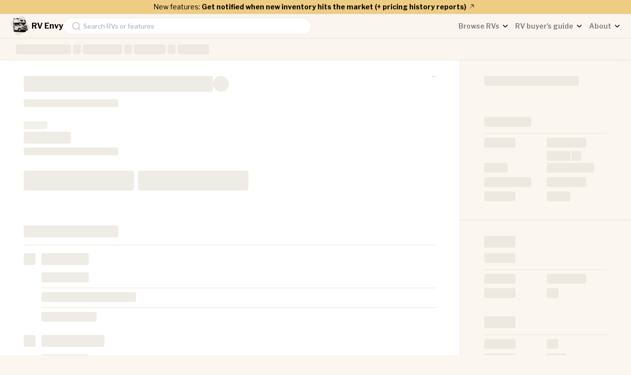

--- FILE ---
content_type: text/html; charset=utf-8
request_url: https://rvenvy.com/fifth-wheel-trailers/vanleigh/beacon/39gbb
body_size: 43473
content:
<!DOCTYPE html><html lang="en"><head><meta charSet="utf-8"/><meta name="viewport" content="width=device-width"/><script src="https://analytics.ahrefs.com/analytics.js" data-key="SQ7MjPDif5Wg/6DzpFXieQ" async=""></script><script>
                !function(f,b,e,v,n,t,s)
                {if(f.fbq)return;n=f.fbq=function(){n.callMethod?
                n.callMethod.apply(n,arguments):n.queue.push(arguments)};
                if(!f._fbq)f._fbq=n;n.push=n;n.loaded=!0;n.version='2.0';
                n.queue=[];t=b.createElement(e);t.async=!0;
                t.src=v;s=b.getElementsByTagName(e)[0];
                s.parentNode.insertBefore(t,s)}(window, document,'script',
                'https://connect.facebook.net/en_US/fbevents.js');
                fbq('init', '292408913828229');
                fbq('track', 'PageView');
              </script><noscript><img height="1" width="1" style="display:none" src="https://www.facebook.com/tr?id=292408913828229&amp;ev=PageView&amp;noscript=1"/></noscript><script async="" src="https://www.googletagmanager.com/gtag/js?id=AW-17796976652"></script><script>
                window.dataLayer = window.dataLayer || [];
                function gtag(){dataLayer.push(arguments);}
                gtag('js', new Date());

                gtag('config', 'AW-17796976652');
              </script><script>
                var adroll_adv_id = "SCUZN6Y3S5CK5MPKB7GDUX";
                var adroll_pix_id = "KA7SXUXTGBDGZK3ORQMFYO";
                var adroll_version = "2.0";
                (function(w, d, e, o, a) {
                  w.__adroll_loaded = true;
                  w.adroll = w.adroll || [];
                  w.adroll.f = [ 'setProperties', 'identify', 'track' ];
                  var roundtripUrl = "https://s.adroll.com/j/" + adroll_adv_id + "/roundtrip.js";
                  for (a = 0; a < w.adroll.f.length; a++) {
                    w.adroll[w.adroll.f[a]] = w.adroll[w.adroll.f[a]] || (function(n) {
                      return function() {
                        w.adroll.push([ n, arguments ])
                      }
                    })(w.adroll.f[a])
                  }
                  e = d.createElement('script');
                  o = d.getElementsByTagName('script')[0];
                  e.async = 1;
                  e.src = roundtripUrl;
                  o.parentNode.insertBefore(e, o);
                })(window, document);
                adroll.track("pageView");
              </script><script type="text/javascript" src="//script.crazyegg.com/pages/scripts/0131/0116.js" async=""></script><meta name="next-head-count" content="9"/><link rel="shortcut icon" href="/images/favicon.png"/><link rel="preconnect" href="https://fonts.googleapis.com"/><link rel="preconnect" href="https://fonts.gstatic.com"/><link rel="alternate" hrefLang="en" href="https://rvenvy.com"/><link rel="stylesheet" data-href="https://fonts.googleapis.com/css?family=Rubik"/><link rel="stylesheet" data-href="https://fonts.googleapis.com/css2?family=Libre+Franklin:wght@400;500;600;700;800&amp;display=swap"/><link rel="stylesheet" data-href="https://fonts.googleapis.com/css2?family=Inter:wght@100;700&amp;display=swap"/><link data-next-font="" rel="preconnect" href="/" crossorigin="anonymous"/><link rel="preload" href="/_next/static/css/7d0017107b70946f.css" as="style"/><link rel="stylesheet" href="/_next/static/css/7d0017107b70946f.css" data-n-g=""/><link rel="preload" href="/_next/static/css/b3414b35dc32be5a.css" as="style"/><link rel="stylesheet" href="/_next/static/css/b3414b35dc32be5a.css" data-n-p=""/><noscript data-n-css=""></noscript><script defer="" nomodule="" src="/_next/static/chunks/polyfills-42372ed130431b0a.js"></script><script src="https://clerk.rvenvy.com/npm/@clerk/clerk-js@5/dist/clerk.browser.js" data-clerk-js-script="true" async="" data-clerk-publishable-key="pk_live_Y2xlcmsucnZlbnZ5LmNvbSQ" data-nscript="beforeInteractive"></script><script src="/_next/static/chunks/webpack-8004993841864c9a.js" defer=""></script><script src="/_next/static/chunks/framework-2c64feb9bd9fa34d.js" defer=""></script><script src="/_next/static/chunks/main-a27748afdd1e4c4a.js" defer=""></script><script src="/_next/static/chunks/pages/_app-b419ad44ebacca73.js" defer=""></script><script src="/_next/static/chunks/7928-f77a8452704116af.js" defer=""></script><script src="/_next/static/chunks/7426-a5e327402b59ab0a.js" defer=""></script><script src="/_next/static/chunks/782-874605045dbceb52.js" defer=""></script><script src="/_next/static/chunks/9378-3a69819c993ab552.js" defer=""></script><script src="/_next/static/chunks/7315-d4567e8b44f32672.js" defer=""></script><script src="/_next/static/chunks/7536-a13389cd92aa728a.js" defer=""></script><script src="/_next/static/chunks/1413-57861b78267d45c4.js" defer=""></script><script src="/_next/static/chunks/2223-8ca581439afc48a4.js" defer=""></script><script src="/_next/static/chunks/4741-9eda79a7f25c06d0.js" defer=""></script><script src="/_next/static/chunks/9887-a2e6831ddc2af81e.js" defer=""></script><script src="/_next/static/chunks/7210-aad9feccade8299d.js" defer=""></script><script src="/_next/static/chunks/9331-9c635a97c97e6d17.js" defer=""></script><script src="/_next/static/chunks/1033-0b9c933433850487.js" defer=""></script><script src="/_next/static/chunks/6617-72bebee2e3f58187.js" defer=""></script><script src="/_next/static/chunks/9065-ba5d9dcd3296ed0d.js" defer=""></script><script src="/_next/static/chunks/2904-05e1525072af2a65.js" defer=""></script><script src="/_next/static/chunks/pages/%5BclassUrl%5D/%5BmakeUrl%5D/%5BmodelUrl%5D/%5BfloorplanUrl%5D-07e98ebb4eb97857.js" defer=""></script><script src="/_next/static/QOhdatOfvH2o6U-vyvweL/_buildManifest.js" defer=""></script><script src="/_next/static/QOhdatOfvH2o6U-vyvweL/_ssgManifest.js" defer=""></script><style id="jss-server-side">.MuiDrawer-docked {
  flex: 0 0 auto;
}
.MuiDrawer-paper {
  top: 0;
  flex: 1 0 auto;
  height: 100%;
  display: flex;
  outline: 0;
  z-index: 1200;
  position: fixed;
  overflow-y: auto;
  flex-direction: column;
  -webkit-overflow-scrolling: touch;
}
.MuiDrawer-paperAnchorLeft {
  left: 0;
  right: auto;
}
.MuiDrawer-paperAnchorRight {
  left: auto;
  right: 0;
}
.MuiDrawer-paperAnchorTop {
  top: 0;
  left: 0;
  right: 0;
  bottom: auto;
  height: auto;
  max-height: 100%;
}
.MuiDrawer-paperAnchorBottom {
  top: auto;
  left: 0;
  right: 0;
  bottom: 0;
  height: auto;
  max-height: 100%;
}
.MuiDrawer-paperAnchorDockedLeft {
  border-right: 1px solid rgba(0, 0, 0, 0.12);
}
.MuiDrawer-paperAnchorDockedTop {
  border-bottom: 1px solid rgba(0, 0, 0, 0.12);
}
.MuiDrawer-paperAnchorDockedRight {
  border-left: 1px solid rgba(0, 0, 0, 0.12);
}
.MuiDrawer-paperAnchorDockedBottom {
  border-top: 1px solid rgba(0, 0, 0, 0.12);
}
.jss2 {
  color: rgba(0, 0, 0, 0.5);
  margin-left: -8px;
}
.jss3 .MuiPaper-root {
  padding-top: 10px;
}</style><link rel="stylesheet" href="https://fonts.googleapis.com/css?family=Rubik"/><link rel="stylesheet" href="https://fonts.googleapis.com/css2?family=Libre+Franklin:wght@400;500;600;700;800&display=swap"/><link rel="stylesheet" href="https://fonts.googleapis.com/css2?family=Inter:wght@100;700&display=swap"/></head><body class="rvenvy stage-production bg-tan"><div id="__next"><div id="announcement-bar" class="p-1 border-b border-tan-400 bg-yellow/50"><div class="text-sm pl-1 pr-4 flex flex-col md:flex-row justify-center items-center gap-1"><div class="link-underline-hover pl-2 text-center text-balance">New features:<!-- --> <a class="font-bold" href="/inventory-pricing-report">Get notified when new inventory hits the market (+ pricing history reports)<!-- --> <svg xmlns="http://www.w3.org/2000/svg" class="fill-current hidden xs:inline-flex w-4 -rotate-45 opacity-50 -mt-1" viewBox="0 0 24 24"><path d="m14.332 5.832 5.543 5.543a1 1 0 0 1 0 1.414l-5.543 5.543m5-6.25h-15.5" stroke="currentColor" stroke-width="1.5" stroke-linecap="round" stroke-linejoin="round"></path></svg></a></div><div class="hidden"><span class="text-sm px-1 pb-1">Need help?</span><a class="" href="sms:+18884829876"><strong>Text us</strong></a></div></div></div><header id="site-navigation" class="sticky top-0 z-40 lg:z-50 flex items-center justify-between w-full space-x-6 xl:pl-4 xl:pr-2 h-fit font-rubik bg-tan/80 border-b border-tan-100 backdrop-blur"><div class="flex w-full space-x-4"><div class="flex-1 flex items-center gap-2 md:gap-4"><a class=" shrink-0" href="/"><div class="flex items-center font-rubik text-base font-bold w-full justify-center"><span class="h-12 w-12 text-black"><svg fill="currentColor" xmlns="http://www.w3.org/2000/svg" viewBox="0 0 64 64"><path d="M33.9862 5.20319L10.8375 18.2984C6.84228 20.5585 5.43608 25.6287 7.69665 29.623L20.7947 52.7667C23.0553 56.7611 28.1266 58.167 32.1218 55.9069L55.2705 42.8117C59.2657 40.5516 60.6719 35.4814 58.4114 31.487L45.3133 8.34335C43.0527 4.34901 37.9814 2.94311 33.9862 5.20319Z" fill="#E8E3D9"></path><path fill-rule="evenodd" clip-rule="evenodd" d="M15.5463 11.3569C16.0307 11.3686 19.2872 11.1613 19.8138 11.6923C20.0054 11.8854 20.1744 12.1009 20.3521 12.3045C20.8884 12.2557 21.4068 12.2083 21.9336 12.1603C22.1987 11.574 21.9719 10.9152 22.2668 10.3645C22.6005 10.1631 22.9643 10.1874 23.3205 10.1843C24.1426 10.1773 24.9649 10.1787 25.7871 10.1768C26.4041 10.1755 27.0022 10.3036 27.5956 10.4525C27.8924 10.5269 28.0891 10.733 28.2982 11.0462C28.0707 10.9797 27.9268 10.9376 27.773 10.8926C27.7546 11.098 27.887 11.1454 27.987 11.2047C28.2115 11.3375 28.3702 11.5157 28.4954 11.7482C28.5889 11.9218 28.73 12.091 28.892 12.1996C29.0198 12.2852 29.2102 12.2939 29.3749 12.3053C30.5312 12.3854 31.6876 12.4663 32.8449 12.5284C33.4949 12.5633 34.1492 12.534 34.7977 12.5836C36.3727 12.7039 37.9462 12.8462 39.5187 12.997C39.8654 13.0302 40.2105 13.1142 40.6039 13.2335C40.5057 13.3212 40.452 13.3692 40.3869 13.4273C40.6915 13.6227 41.1159 13.5198 41.4002 13.8059C41.335 13.8484 41.3003 13.89 41.2741 13.8853C40.675 13.776 40.0729 13.6934 39.4653 13.6472C39.277 13.6328 39.0908 13.5915 38.9034 13.564C37.9237 13.4207 36.9362 13.3472 35.9486 13.3589C34.8917 13.3713 33.8416 13.2766 32.7885 13.2356C31.6538 13.1915 30.521 13.0975 29.3877 13.0203C28.6323 12.9689 27.877 12.9402 27.1193 12.9567C26.8488 12.9626 26.5774 12.9167 26.2484 12.8897C26.3062 13.0201 26.3252 13.1248 26.3862 13.1903C26.6447 13.4676 26.92 13.7294 27.1814 14.0042C27.9829 14.8469 28.6658 15.7815 29.2892 16.7599C29.6968 17.3996 30.0605 18.0689 30.4903 18.6929C31.0135 19.4524 31.0825 20.226 30.7799 21.0861C30.638 21.4896 30.4924 21.8709 30.2079 22.1936C30.1733 22.2329 30.1838 22.3121 30.1734 22.3728L30.1905 22.3552C29.8942 22.3733 29.7283 22.7237 29.3984 22.6696C29.3809 22.6667 29.3192 22.7726 29.3273 22.8195C29.3352 22.8656 29.4022 22.9304 29.4493 22.9359C29.6158 22.9555 29.7851 22.9486 29.9528 22.9599C30.5612 23.0007 31.1688 23.0646 31.7779 23.0828C32.7029 23.1104 33.6289 23.0189 34.5549 23.0902C34.6794 23.0999 34.8066 23.0702 34.9329 23.0625C35.0792 23.0534 35.226 23.0408 35.3725 23.043C36.2559 23.0556 37.1395 23.0671 38.0227 23.0887C38.7806 23.1072 39.5429 23.0944 40.2949 23.1747C41.4718 23.3004 42.649 23.2593 43.8265 23.2679C44.0109 23.2693 44.2221 23.251 44.3759 23.1632C44.9404 22.8409 45.5284 22.5396 45.91 21.9776L45.8989 21.9909C46.2623 21.6879 46.3285 21.2361 46.4668 20.8247C46.5018 20.7204 46.473 20.5704 46.4223 20.4663C46.3125 20.2411 46.1824 20.023 46.0379 19.818C45.2894 18.7561 44.4863 17.7363 43.6402 16.7505C43.5027 16.5903 43.3531 16.4432 43.324 16.2226C43.479 16.2731 43.5323 16.522 43.8298 16.4609C43.6823 16.3382 43.595 16.2508 43.4924 16.1887C43.4599 16.169 43.3866 16.2168 43.3319 16.2338C43.1239 16.247 43.0584 16.0718 43.1028 15.9538C43.1639 15.7917 43.1015 15.7234 43.0055 15.6378C42.74 15.4011 42.4712 15.168 42.2111 14.9255C42.0627 14.7871 41.9289 14.6331 41.7686 14.4652C41.9977 14.3744 42.092 14.5224 42.1977 14.6023C42.4807 14.8161 42.7568 15.04 43.0246 15.2726C43.1905 15.4166 43.362 15.4267 43.5531 15.354C43.5923 15.339 43.6276 15.3124 43.6675 15.3007C43.9276 15.2244 44.0645 14.9387 44.3745 14.924C44.6443 14.9111 44.9104 14.8202 45.1781 14.7638C45.1781 14.7638 45.2523 15.3085 46.4086 15.8483C46.9064 16.0809 47.5048 17.4048 47.7629 18.619C48.1042 20.2249 48.4648 22.0464 47.8583 22.1936C47.6748 22.2381 48.2764 23.1071 48.162 24.1532C48.0492 25.1839 47.2221 26.3915 46.8444 26.5129C46.7856 26.5318 46.7309 26.5634 46.6002 26.6227C47.0988 26.6619 47.4685 26.4488 47.8629 26.3713C45.9955 26.8368 46.3927 26.7129 46.804 26.6406C46.5529 26.8786 47.9915 26.2792 47.6651 26.3613C47.6651 26.3613 46.2807 26.7283 47.8629 26.3713C47.7826 26.3932 45.972 27.159 45.8946 27.1918L45.9099 27.1724C45.5964 27.2593 45.3325 27.4012 45.2626 27.7574C45.2457 27.7744 45.2288 27.7914 45.2121 27.8085C45.0212 27.798 44.8874 27.8588 44.8789 28.0757L44.8968 28.059C44.345 28.3123 43.9949 28.7638 43.7108 29.2764C43.6315 29.4197 43.6124 29.6171 43.5007 29.7175C43.2894 29.9076 43.0311 30.0454 42.7863 30.2091C42.6169 30.1039 42.48 30.0186 42.3263 29.9231C42.4062 29.777 42.5111 29.6606 42.5279 29.5326C42.5454 29.4007 42.482 29.2559 42.4421 29.1202C42.4343 29.0933 42.3726 29.0822 42.3357 29.0639L42.3504 29.0767C42.264 28.934 42.2703 28.7923 42.3821 28.6716C42.6396 28.3935 42.9037 28.1215 43.1671 27.8491C43.2233 27.7908 43.2878 27.7406 43.3467 27.6882C43.3182 27.6499 43.3091 27.626 43.2927 27.6187C43.2771 27.6118 43.2501 27.6164 43.2346 27.626C43.1632 27.6703 43.09 27.7134 43.0245 27.7657C42.7523 27.9836 42.4825 28.2046 42.1931 28.4396C42.1085 28.3977 42.0028 28.3452 41.8735 28.2812C41.8296 28.3669 41.7736 28.4344 41.7603 28.5095C41.6973 28.8612 41.644 29.2147 41.5915 29.5682C41.5655 29.7435 41.5992 29.9014 41.74 30.0277C41.8339 30.1119 41.9178 30.2072 42.0259 30.3175C42.5716 30.3542 43.1378 30.3693 43.6978 30.4355C44.4924 30.5295 45.2836 30.6547 46.0744 30.7782C47.1375 30.9442 48.1657 31.2539 49.1957 31.5549C49.2527 31.5716 49.3137 31.5745 49.4486 31.5957C49.366 31.487 49.333 31.417 49.2781 31.3766C49.1771 31.3024 49.0272 31.27 48.9636 31.1757C48.8731 31.0416 48.7921 31.0354 48.6546 31.0706C48.4621 31.1197 48.408 30.9647 48.3472 30.8106C48.1851 30.8707 48.0229 30.9309 47.8583 30.9919C47.8349 30.9155 47.805 30.8722 47.8149 30.8418C47.8871 30.619 48.0072 30.432 48.2041 30.2908C48.3906 30.1569 48.5608 30.0002 48.7431 29.8495C48.6196 29.7175 48.5369 29.8277 48.4745 29.8758C48.2583 30.0426 48.0568 30.2283 47.8454 30.4017C47.7429 30.4857 47.6283 30.5329 47.4796 30.426C47.5633 30.1207 47.8734 30.0208 48.063 29.8143C48.2443 29.6168 48.6008 29.5813 48.6378 29.1933C48.5479 29.2215 48.4825 29.2246 48.441 29.2578C48.0304 29.5863 47.6276 29.9247 47.2134 30.2485C47.1037 30.3343 46.9621 30.3794 46.76 30.4809C46.7896 30.2905 46.8069 30.1779 46.8234 30.0661C46.8531 30.0482 46.8812 30.0255 46.9067 29.9987C47.3971 29.6373 47.8852 29.2728 48.379 28.9162C48.5757 28.7743 48.7201 28.5338 49.019 28.569C49.0701 28.575 49.1427 28.5342 49.1806 28.4926C49.3433 28.3133 49.4972 27.9127 49.4526 27.942C49.3476 28.0109 49.2451 28.0864 49.1532 28.1717C49.0612 28.257 48.9908 28.3665 48.8953 28.4466C48.8587 28.4772 48.766 28.477 48.7219 28.4513C48.6822 28.4282 48.6533 28.3496 48.6569 28.2981C48.6628 28.216 48.6998 28.1363 48.7235 28.0555C48.8808 27.8915 49.0382 27.7277 49.1955 27.5637C49.3455 27.4887 48.9465 29.8358 48.7303 30.3905C49.2415 30.1784 49.5232 29.6916 50.0486 29.6266C50.0653 29.6246 50.0905 29.6901 50.1152 29.7295C49.9246 30.052 49.5267 30.1628 49.2179 30.5631C49.609 30.4216 49.8839 30.3603 50.1102 30.165C50.2369 30.0557 50.3782 29.9584 50.5261 29.8808C50.578 29.8536 50.6691 29.9009 50.7498 29.9155C50.7335 30.2255 50.2876 30.2016 50.3594 30.5494C50.4757 30.5382 50.5913 30.5273 50.6995 30.5169C50.8729 30.6113 50.6967 30.8623 50.906 30.9356C51.0807 30.9968 51.2673 32.1016 51.12 32.0318C51.3352 31.9089 52.7417 37.9624 53.6089 42.4219C53.7058 42.9202 49.0062 44.1028 49.0877 44.5605C49.1998 45.1901 48.6641 46.1921 47.9194 46.8024C46.5824 47.8979 44.5529 48.453 44.2556 48.4566C41.6185 48.4881 38.9811 48.4897 36.3438 48.505C36.0062 48.5069 35.669 48.5363 35.3314 48.5395C34.9128 48.5435 34.4955 48.6115 34.0758 48.4795C33.8838 48.4191 33.6572 48.4672 33.4464 48.4683C32.9606 48.4708 32.4749 48.4747 31.9892 48.4776C31.862 48.4783 31.7461 48.456 31.66 48.3318C31.7848 48.1711 31.9391 48.2108 32.0737 48.2086C32.8333 48.1959 33.5931 48.1886 34.3529 48.181C34.7952 48.1767 35.2258 48.1526 35.6454 47.962C35.8861 47.8525 36.1749 47.8382 36.445 47.809C36.5824 47.7942 36.5986 47.9167 36.5693 48.0692C39.073 48.2619 41.5679 48.2233 44.0686 48.0022C43.9211 47.993 43.7738 47.9801 43.6263 47.9754C41.9399 47.9227 40.2536 47.8602 38.5667 47.8293C38.2456 47.8234 37.9847 47.6115 37.6532 47.6606C37.4346 47.6929 37.1957 47.592 36.9784 47.6272C36.3802 47.7243 35.7733 47.6846 35.1731 47.8624C34.6591 48.0147 34.0875 47.9739 33.541 48.0127C33.4824 48.0169 33.3952 48.0014 33.3654 47.9618C33.1735 47.7076 32.9293 47.8043 32.6765 47.8136C31.8964 47.8426 31.1148 47.8312 30.334 47.8446C30.148 47.8479 29.9376 47.8391 29.782 47.9197C29.4654 48.0839 29.1402 48.1123 28.7999 48.1022C28.4839 48.0928 28.167 48.0938 27.8521 48.0685C27.7418 48.0597 27.6368 47.9864 27.5447 47.9488C27.5573 47.7764 27.659 47.7845 27.734 47.79C28.2171 47.8248 28.6994 47.8808 29.2319 47.8106C28.7977 47.3674 28.3658 47.1934 27.7592 47.3671C27.2653 47.5086 26.7401 47.6373 26.206 47.4955C25.8921 47.4123 25.8897 47.4213 25.5628 47.1179C25.21 47.0801 24.866 47.1178 24.5148 47.2295C24.2835 47.3031 24.0185 47.2781 23.7683 47.2829C22.9246 47.2991 22.0806 47.3085 21.2368 47.3215C20.9803 47.3256 20.7276 47.3386 20.5839 47.0512C20.5553 46.994 20.4444 46.9708 20.3667 46.948C20.3075 46.9306 20.2409 46.9338 20.1778 46.9363C19.4801 46.9634 18.7935 46.8325 18.101 46.7936C17.5761 46.7642 17.0476 46.7913 16.5209 46.8024C16.0362 46.8126 15.4844 37.0294 15.2042 27.5637C14.9607 19.3353 15.3703 11.3526 15.5463 11.3569ZM39.3996 27.2678C39.4372 27.238 39.4748 27.2081 39.5124 27.1783C39.479 27.2121 39.4456 27.2459 39.4143 27.2816C39.3943 27.3165 39.3715 27.3501 39.3556 27.3868C39.3489 27.4024 39.3566 27.4243 39.3578 27.4434C39.3815 27.4237 39.4221 27.406 39.4248 27.3838C39.4292 27.3466 39.4093 27.3066 39.3996 27.2678ZM41.6544 42.5661C41.6924 42.5597 41.7303 42.5534 41.7682 42.547C41.7285 42.5518 41.6888 42.5566 41.649 42.5614C41.63 42.5437 41.6111 42.526 41.592 42.5084C41.6095 42.5015 41.627 42.4946 41.6446 42.4878C41.6476 42.5139 41.6507 42.54 41.6544 42.5661ZM23.2828 24.5598C23.3183 24.5647 23.3537 24.5696 23.3891 24.5746C23.3485 24.57 23.3081 24.5654 23.2676 24.5608C23.2683 24.5416 23.2768 24.517 23.2682 24.504C23.2504 24.4771 23.2268 24.4484 23.1987 24.4361C23.1846 24.43 23.1555 24.4582 23.1332 24.4709C23.1675 24.4882 23.2027 24.504 23.2357 24.5234C23.252 24.5328 23.2643 24.549 23.2828 24.5598ZM46.3018 18.593C46.2653 18.6007 46.2198 18.5978 46.1948 18.619C46.1722 18.6383 46.1719 18.6839 46.1617 18.7179C46.1893 18.7073 46.226 18.7042 46.2423 18.6843C46.2655 18.6558 46.2739 18.6149 46.2876 18.5781C46.2974 18.5447 46.3073 18.5114 46.3171 18.4782C46.3121 18.5165 46.307 18.5547 46.3018 18.593ZM25.3212 29.6814C25.2532 29.7103 25.1849 29.7392 25.0452 29.7984C25.2128 29.8074 25.2968 29.8212 25.3108 29.682C25.3411 29.6801 25.3714 29.6783 25.4017 29.6765C25.3748 29.6781 25.3481 29.6798 25.3212 29.6814ZM39.0576 26.0294C39.1157 25.968 39.1738 25.9065 39.263 25.8122C39.0677 25.8397 39.0989 25.9587 39.0727 26.0437C38.8924 26.1195 38.8183 26.2605 38.8232 26.4499C38.62 26.5957 38.62 26.5957 38.6445 26.8046C38.712 26.6535 38.7609 26.5446 38.8087 26.4345C38.9579 26.3401 39.0306 26.1988 39.0576 26.0294ZM46.8006 18.7099C46.6779 18.7388 46.5801 18.7896 46.6011 19.0299C46.6869 18.8752 46.7367 18.7856 46.7861 18.6953C46.831 18.6499 46.8759 18.6043 46.9207 18.5589C46.8961 18.5449 46.8714 18.531 46.8468 18.5171C46.8315 18.5814 46.816 18.6457 46.8006 18.7099ZM43.3675 27.0482C43.4335 26.9419 43.4995 26.8356 43.5984 26.6764C43.3488 26.7754 43.4038 26.9346 43.3821 27.0628C43.3449 27.0732 43.2968 27.0732 43.2737 27.0971C43.2529 27.1189 43.2593 27.1668 43.2535 27.2031C43.2823 27.1908 43.3233 27.1862 43.3368 27.1644C43.3572 27.132 43.3583 27.0875 43.3675 27.0482ZM15.6947 39.4979C15.6482 39.0059 15.2765 23.7565 15.5401 23.4515C15.6981 23.2687 15.8989 23.171 16.1465 23.1546C16.6307 23.1224 17.1134 23.0642 17.5978 23.0391C18.2712 23.0039 18.9456 22.9859 19.6197 22.9667C20.209 22.95 20.7996 22.9161 21.3881 22.9358C22.3794 22.9691 23.3612 22.8393 24.3482 22.806C25.0429 22.7826 25.7369 22.7371 26.4317 22.7228C27.001 22.7111 27.571 22.7296 28.1406 22.7373C28.4864 22.742 28.7959 22.644 29.1066 22.4864C29.8583 22.1053 30.2877 21.4785 30.5054 20.6992C30.6377 20.2256 30.665 19.749 30.319 19.3141C30.0837 19.0185 29.8905 18.687 29.6997 18.3593C29.2124 17.523 28.6986 16.7047 28.1125 15.9334C27.59 15.2457 27.0639 14.5607 26.5404 13.8738C26.2871 13.5415 26.0357 13.2075 25.7956 12.8901C25.4172 12.8653 25.0821 12.8432 24.6708 12.8162C24.9905 12.651 25.2733 12.7351 25.6257 12.6575C25.4334 12.596 25.3246 12.5323 25.2149 12.531C24.5401 12.523 23.865 12.5284 23.1901 12.531C23.064 12.5314 22.9177 12.583 22.8158 12.5356C22.4459 12.3641 22.0751 12.44 21.7047 12.4901C20.5627 12.6445 19.4129 12.7316 18.2759 12.9369C17.4898 13.0789 16.6895 13.183 15.8923 13.2107C15.2463 13.2331 15.5674 39.7452 15.6947 39.4979ZM37.4087 29.9661C37.4559 30.1482 37.5545 30.1271 37.7226 29.9981C37.5837 29.9899 37.4908 29.9845 37.3979 29.9791C37.2309 29.901 37.0652 29.8198 36.8956 29.7481C36.8714 29.738 36.8279 29.7737 36.7732 29.7966C36.9521 30.0081 37.1862 29.9672 37.4087 29.9661ZM44.246 27.9304C44.4975 27.9247 44.6241 27.7516 44.7362 27.56C44.5473 27.649 44.345 27.722 44.2579 27.9413C44.0811 28.0159 43.911 28.0975 43.8629 28.31C43.3955 28.6378 43.3292 28.7118 43.1427 29.1138C43.4895 28.9229 43.5424 28.8679 43.8895 28.3373C44.0864 28.27 44.2464 28.1704 44.246 27.9304ZM27.2602 24.7698C27.0028 24.7973 26.7237 24.7096 26.4148 24.9303C26.7874 25.0437 27.024 24.9251 27.251 24.7588C27.3987 24.7491 27.5463 24.7393 27.694 24.7296C27.5398 24.6802 27.3808 24.6055 27.2602 24.7698ZM34.7419 38.7018C34.77 38.7187 34.7982 38.7357 34.8264 38.7525C34.7938 38.7401 34.7612 38.7277 34.7286 38.7152C34.6814 38.6772 34.6395 38.6275 34.5861 38.603C34.2748 38.46 33.9328 38.4858 33.6049 38.4338C33.5294 38.4218 33.4311 38.4086 33.4569 38.5427C33.665 38.5697 33.8878 38.554 34.0688 38.6335C34.2969 38.7334 34.5134 38.7221 34.7419 38.7018ZM29.1047 12.7813C29.1172 12.7719 29.1285 12.759 29.1425 12.7547C29.1516 12.7518 29.1646 12.7615 29.1759 12.7655C29.1498 12.7682 29.1239 12.7709 29.098 12.7735C29.008 12.7262 28.9199 12.6422 28.8275 12.6373C28.2228 12.6053 27.6173 12.5881 27.0118 12.5737C26.9562 12.5724 26.8993 12.6246 26.7174 12.7131C27.4901 12.7131 28.1158 12.7095 28.7414 12.7162C28.8626 12.7175 28.9834 12.7593 29.1047 12.7813ZM40.8052 29.485C40.854 29.51 40.9012 29.5398 40.9528 29.5557C40.9631 29.5589 40.9898 29.509 41.009 29.4835C40.9909 29.4771 40.9716 29.4628 40.9549 29.4654C40.8994 29.4742 40.8448 29.489 40.7899 29.5016C40.7844 29.4391 40.7801 29.3764 40.7729 29.3141C40.7319 28.954 40.739 28.9428 41.0771 28.8314C41.1347 28.8124 41.1912 28.7903 41.2424 28.7717C41.4636 27.6323 41.4626 27.4617 41.2349 27.009C40.8042 26.9781 40.8016 26.9774 40.7099 27.3288C40.6307 27.6324 40.5473 27.9356 40.4856 28.243C40.3475 28.9306 40.3526 28.9316 40.8052 29.485ZM29.5908 41.9475C29.458 41.9353 29.3995 42.0284 29.3699 42.1284C29.3226 42.2874 29.2973 42.4527 29.2601 42.6146C29.1819 42.9562 29.0769 43.2838 29.2589 43.6421C29.3463 43.8139 29.3321 44.0513 29.3198 44.2563C29.3037 44.5228 29.3792 44.7542 29.4969 44.9819C29.8196 45.6064 30.2828 46.0349 30.9743 46.2712C31.5438 46.4659 32.0455 46.3981 32.5599 46.1732C32.6335 46.1409 32.6827 46.053 32.7629 45.9707C32.6684 45.9495 32.6275 45.9303 32.5884 45.9336C32.4837 45.9424 32.376 45.948 32.2764 45.9777C31.7647 46.1301 31.2855 45.9684 30.8137 45.8124C30.6676 45.764 30.5461 45.6185 30.4328 45.4993C30.3025 45.3621 30.199 45.2001 30.0744 45.057C29.7778 44.7162 29.5384 44.3531 29.5494 43.8753C29.5507 43.8151 29.5386 43.743 29.5053 43.6955C29.3197 43.4304 29.3761 43.1428 29.3785 42.8466C29.3812 42.5179 29.519 42.2382 29.5881 41.9311C29.586 41.9136 29.5833 41.8963 29.5821 41.8789C29.5811 41.8652 29.582 41.8515 29.5821 41.8377C29.585 41.8742 29.5879 41.9109 29.5908 41.9475ZM35.7377 43.2496C35.7714 43.2017 35.8297 43.1563 35.8351 43.1053C35.9186 42.3162 35.7448 41.5604 35.5226 40.8123C35.3374 40.1888 35.0136 39.6606 34.4664 39.2861C34.3978 39.2392 34.3466 39.1671 34.2792 39.118C34.1626 39.0332 34.0476 38.9395 33.9176 38.882C33.7061 38.7886 33.4833 38.7552 33.2451 38.7441C32.6784 38.7179 32.1167 38.6141 31.5444 38.7011C31.3869 38.725 31.2167 38.6661 31.0546 38.6455C30.4485 38.9521 29.8071 39.2034 29.3111 39.8335C29.46 39.7988 29.5241 39.7996 29.5694 39.7707C29.765 39.6461 29.9612 39.521 30.1458 39.3812C30.7185 38.9477 31.3784 38.8712 32.0623 38.9145C32.718 38.9561 33.2601 39.2791 33.7851 39.6436C34.299 40.0005 34.7119 40.4328 34.9294 41.0324C35.0291 41.3075 35.1435 41.5772 35.2693 41.8951C35.725 42.0094 35.8079 42.387 35.7871 42.8194C35.7801 42.9666 35.7624 43.1132 35.7505 43.2609C35.7226 43.3098 35.6926 43.3578 35.6683 43.4083C35.6609 43.4237 35.6691 43.4465 35.6701 43.4659C35.6938 43.4509 35.7354 43.4386 35.7379 43.4207C35.7458 43.3648 35.7389 43.3068 35.7377 43.2496ZM30.6789 43.65C30.8984 43.6852 30.9454 43.9033 31.0782 44.0301C31.3508 44.2906 31.762 44.3195 32.0362 44.0754C32.1917 43.9368 32.3119 43.7228 32.4906 43.654C32.8707 43.508 32.8707 43.2253 32.804 42.9357C32.7065 42.5123 32.4761 42.1592 32.0787 41.9463C31.7098 41.7488 31.3303 41.6668 30.9384 41.8902C30.9906 41.8241 31.0293 41.7293 31.0975 41.6967C31.6704 41.4234 32.3594 41.6131 32.7209 42.1456C32.8266 42.3014 32.9054 42.477 32.9834 42.6495C33.1435 43.004 33.1228 43.3438 32.8774 43.6582C32.8295 43.7195 32.7505 43.7798 32.8259 43.8426C33.129 43.8573 33.3135 43.6923 33.4916 43.5034C33.5836 43.4057 33.7046 43.364 33.8464 43.4929C33.8464 43.5984 33.7957 43.7636 33.8563 43.8373C34.0222 44.0394 33.9301 44.2322 33.9149 44.4377C33.9023 44.6095 33.7392 44.7583 33.8314 45.0105C33.9252 44.8773 34.0005 44.8009 34.0406 44.709C34.4288 43.8188 34.4499 42.931 34.1075 42.0083C33.8752 41.382 33.4675 40.9803 32.8727 40.7395C32.6583 40.6526 32.4352 40.5694 32.2083 40.5338C31.2631 40.385 30.3497 40.7042 29.9316 41.6061C29.7544 41.9879 29.5907 42.3732 29.62 42.8116C29.6308 42.9742 29.5729 43.1467 29.6074 43.3011C29.6568 43.5225 29.762 43.7315 29.8409 43.939C29.9757 43.9172 30.0982 43.8735 30.215 43.8856C30.3265 43.897 30.432 43.9667 30.5372 44.0097C30.5872 43.8828 30.6331 43.7664 30.6789 43.65ZM45.4638 38.1342C45.8186 38.0376 46.1824 38.0513 46.5317 38.1221C46.8892 38.1945 47.2438 38.1887 47.6013 38.1948C48.0437 38.2023 48.487 38.1937 48.9283 38.2195C49.2397 38.2377 49.5486 38.3013 49.7984 38.3362C50.0028 38.1849 50.1477 38.0776 50.3033 37.9626C50.5024 38.1631 50.4859 38.3155 50.3107 38.459C49.9648 38.459 49.628 38.4474 49.2925 38.4624C48.9775 38.4764 48.6645 38.5327 48.3497 38.546C47.2551 38.5922 46.1601 38.6288 45.0652 38.666C44.918 38.671 44.7703 38.6571 44.6227 38.6537C44.3924 38.6484 44.1619 38.6381 43.9317 38.6413C42.8808 38.6554 41.8302 38.679 40.7792 38.6884C39.982 38.6955 39.1846 38.6651 38.3875 38.7212C37.6525 38.773 36.916 38.8063 36.1807 38.8553C36.0225 38.8658 35.8664 38.9088 35.6009 38.9561C36.0683 39.1506 36.2721 39.4348 36.3703 39.8209C36.4577 40.1646 36.5923 40.4965 36.7046 40.8293C36.9529 41.0107 37.2353 40.9738 37.5047 40.9692C37.9892 40.9611 38.4745 40.9 38.9574 40.917C40.1562 40.9594 41.3522 40.8972 42.5485 40.8538C43.4104 40.8226 44.2717 40.7689 45.1323 40.7108C45.6345 40.6769 46.1349 40.615 46.6189 40.5674C46.7551 40.3884 46.8197 40.2248 46.7149 40.0265C46.2115 39.9157 45.7 40.0899 45.2036 39.948C45.0927 39.5033 45.2035 39.1443 45.4988 38.79C45.8209 38.79 46.1551 38.7808 46.4887 38.7918C47.3269 38.8196 48.1632 38.9194 49.0041 38.8443C49.1714 38.8293 49.342 38.8377 49.5101 38.8491C49.7393 38.8647 49.8301 39.0157 49.7596 39.2471C49.7473 39.2873 49.7286 39.3255 49.7146 39.3653C49.5338 39.8803 49.525 39.8845 49.035 40.1797C48.9846 40.2099 48.9805 40.317 48.946 40.4135C49.5482 40.5569 50.1114 40.6908 50.6747 40.8249C50.8488 40.7861 50.7415 40.4808 50.9862 40.5319C51.0711 40.8996 50.7351 41.2519 50.93 41.6158C50.6546 41.933 50.3246 42.1438 49.945 42.2798C49.9325 42.2421 49.9211 42.1721 49.9072 42.1716C49.7107 42.1645 49.5138 42.1667 49.3171 42.1667C49.3171 42.1841 49.3172 42.2014 49.3172 42.2187C49.5308 42.2344 49.7444 42.25 49.958 42.2657C50.0552 42.2868 50.1636 42.3466 50.2476 42.3222C50.6086 42.2174 50.9594 42.1126 51.3455 42.2206C51.4356 42.2458 51.5629 42.1381 51.7389 42.0638C51.4878 41.9125 51.2799 41.7984 51.1684 41.5313C51.7423 41.4496 52.4748 41.0583 52.2624 41.141C51.8665 41.295 51.492 41.307 51.0999 41.0398C51.3983 40.2038 51.538 39.3391 51.5537 38.4057C51.4056 38.3059 51.2445 38.1735 51.0631 38.0809C50.8225 37.9578 50.6602 37.7851 50.5832 37.4982C50.649 37.4354 50.7272 37.3683 50.7968 37.2932C50.984 37.0913 51.1885 36.8372 51.12 36.5849C51.0767 36.4263 51.1839 35.4221 51.1523 34.8387C51.1097 34.0525 50.9276 33.6565 50.8474 33.5916C50.804 33.3461 50.7849 33.1338 50.7262 32.933C50.6503 32.6728 50.554 32.4167 50.4431 32.1693C50.3988 32.0709 50.3122 31.9535 50.1536 32.0318C50.254 32.3634 50.3701 32.6793 50.4427 33.005C50.5211 33.356 50.6061 33.6971 50.7924 34.0115C50.8626 34.13 50.9088 34.2867 50.9017 34.4226C50.8673 35.0746 50.8103 35.7253 50.7626 36.3767C50.7454 36.6124 50.6908 36.8359 50.5314 37.0172C50.4955 37.058 50.4123 37.0984 50.3707 37.0836C50.3021 37.0592 50.2299 37.0003 50.1949 36.9365C50.1405 36.8369 50.2251 36.6748 50.0553 36.6208C49.988 36.745 49.9353 36.8801 49.8476 36.9864C49.8095 37.0326 49.6959 37.0395 49.6237 37.0261C49.5795 37.0179 49.5344 36.9419 49.516 36.8876C49.4968 36.8308 49.5072 36.7634 49.5079 36.7006C49.5152 36.0264 49.521 35.3521 49.5326 34.678C49.5353 34.5118 49.5535 34.3454 49.5719 34.1799C49.5871 34.0433 49.6621 33.9484 49.7947 33.9007C49.8851 33.8682 50.0134 33.8933 50.0307 33.7454C50.0421 33.6469 49.9193 33.59 49.7276 33.6055C49.5983 33.616 49.4875 33.6415 49.4109 33.7711C49.3745 33.8326 49.281 33.8869 49.2076 33.8954C48.8114 33.9415 48.4139 33.9841 48.0157 34.0059C47.0492 34.0588 46.0822 34.1013 45.1152 34.1439C44.9107 34.1529 44.7056 34.1452 44.4921 34.1452C44.4921 33.7897 44.4921 33.4582 44.4924 33.1271C44.5423 33.1141 44.5924 33.1012 44.5338 33.1164C44.5861 33.0851 44.5433 33.1107 44.5005 33.1362C44.3802 33.1027 44.2607 33.0439 44.1396 33.0402C43.7394 33.0279 43.3386 33.0355 42.9651 33.0355C42.8084 33.1761 42.68 33.317 42.5263 33.4203C42.4198 33.492 42.2819 33.4989 42.1878 33.2981C42.4843 32.9527 42.7925 32.5937 43.0706 32.2696C44.6669 32.0824 45.8228 32.0574 47.2863 32.2978C48.104 32.4321 48.9214 32.4385 49.7406 32.4802C49.8133 32.4839 49.8872 32.4639 49.9554 32.4555C49.9554 32.3896 49.9637 32.3636 49.9543 32.3497C49.6812 31.9493 49.1828 31.9486 48.8195 31.7093C48.6455 31.5947 48.4997 31.7107 48.3398 31.7261C48.1946 31.7401 48.0457 31.7124 47.8984 31.7068C47.4174 31.6886 46.9282 31.609 46.4571 31.6694C45.7384 31.7616 45.0249 31.7141 44.3089 31.7256C43.6345 31.7366 42.9603 31.7715 42.2871 31.8126C42.1285 31.8223 41.974 31.899 41.7922 31.9523C41.8898 32.3726 42.2756 32.7337 41.9209 33.1781C41.6975 32.7668 41.4836 32.3733 41.2777 31.9944C41.4145 31.6985 41.6067 31.5288 41.9043 31.4813C42.1322 31.4449 42.3556 31.3765 42.5843 31.3498C43.1273 31.2861 43.6729 31.2446 44.2159 31.1809C44.3568 31.1644 44.4921 31.0991 44.6299 31.0562C43.7896 30.9396 42.9502 30.8995 42.1143 30.8228C41.3414 30.7519 40.5541 30.8052 39.7993 30.5677C39.7398 30.5489 39.6744 30.5468 39.6114 30.5418C38.4792 30.4512 37.3444 30.441 36.2098 30.4453C35.4298 30.4481 34.65 30.4761 33.87 30.4864C32.8372 30.4999 31.8042 30.5099 30.7713 30.5153C30.5394 30.5165 30.3071 30.4964 30.0756 30.4779C29.746 30.4515 29.4627 30.3163 29.2399 30.0733C28.5847 29.3582 27.9367 28.6366 27.2817 27.9212C26.7802 27.3735 26.3732 26.7589 25.9881 26.1278C25.9129 26.0047 25.8558 25.8556 25.6728 25.8544L25.679 25.8649C25.3284 25.1141 25.2816 25.0413 25.1564 25.0693C25.1737 25.1794 25.191 25.2904 25.2102 25.4131C25.0379 25.4728 24.8897 25.524 24.7477 25.5731C24.757 25.6308 24.7541 25.6556 24.7646 25.6716C25.3696 26.5979 25.9765 27.5231 26.5806 28.4501C26.6255 28.5191 26.6627 28.5972 26.6837 28.6764C26.7005 28.7398 26.6871 28.8113 26.6871 29.0029C26.5324 28.7931 26.4259 28.6894 26.3698 28.5632C26.2792 28.3595 26.0844 28.35 25.9225 28.2752C25.8925 28.2778 25.8626 28.2804 25.8326 28.283C25.8643 28.2823 25.8961 28.2817 25.9278 28.281C25.9623 28.5303 25.9776 28.7727 25.8876 29.0217C25.8174 29.2159 25.7687 29.43 25.7698 29.635C25.7716 29.9847 25.658 30.2807 25.4305 30.5292C25.5834 30.7007 25.7053 30.8463 25.5058 31.0746C25.644 31.0746 25.7455 31.0729 25.8469 31.0751C25.9374 31.077 26.0191 31.1123 26.0045 31.213C25.9979 31.2579 25.9243 31.3214 25.8759 31.3267C25.7111 31.3442 25.5433 31.3493 25.3775 31.3415C24.7944 31.314 24.2115 31.2808 23.6286 31.2459C23.4617 31.2359 23.2956 31.213 23.1259 31.1986C22.8405 31.0832 22.4857 31.2648 22.2277 31.007C22.2277 30.7452 22.2277 30.5001 22.2277 30.2483C22.6397 30.1426 23.0252 30.1511 23.4359 30.3041C23.4741 30.0868 23.5621 29.8921 23.527 29.7229C23.4527 29.3652 23.5306 29.0158 23.5427 28.6678C23.5545 28.3281 23.4557 28.0523 23.3049 27.7748C23.186 27.5561 23.0043 27.4578 22.7498 27.4171C22.3144 27.3475 21.8246 27.4662 21.46 27.0912C21.4456 27.0765 21.3137 27.1761 21.2405 27.22C21.3151 27.2906 21.3606 27.3338 21.4175 27.3875C21.0838 28.3811 21.1137 29.4153 20.9602 30.4735C21.1749 30.3812 21.3541 30.3042 21.5384 30.225C21.6909 30.3876 21.8445 30.5085 21.9397 30.6648C22.0451 30.8376 22.097 31.043 22.1852 31.2669C22.5158 31.2399 22.8284 31.2144 23.1409 31.1889C23.2372 31.3364 23.3882 31.3305 23.5359 31.3258C24.1084 31.3077 24.6589 31.432 25.3307 31.573C24.5786 31.6321 23.952 31.7043 23.3202 31.6281C22.9472 31.583 22.5786 31.5079 22.195 31.5963C21.9788 31.6462 21.783 31.5507 21.6884 31.3149C21.6357 31.1838 21.5628 31.0608 21.5166 30.9693C21.3019 31.057 21.1148 31.2001 20.93 31.197C20.238 31.1855 19.5466 31.1278 18.8553 31.0832C18.7375 31.0755 18.6211 31.0473 18.5055 31.0289C18.4761 29.9609 18.5042 28.9343 18.6085 27.9063C18.7121 26.886 18.9438 25.893 19.2072 24.8219C18.8709 25.0427 18.5892 25.2155 18.3196 24.875C18.1469 24.9243 18.0216 25.1146 17.795 25.0053C17.6923 24.9557 17.5473 24.9938 17.4181 24.995C17.3608 24.9713 17.3048 24.9423 17.2453 24.9271C17.23 24.9232 17.2036 24.962 17.1551 25.0059C17.2709 24.9963 17.3529 24.9895 17.4349 24.9827C17.2803 25.2216 17.0421 25.2924 16.7785 25.2939C16.5042 25.2955 16.23 25.2781 15.9557 25.2775C15.8849 25.2774 15.814 25.3096 15.6341 25.3535C15.8008 25.4336 15.8673 25.4905 15.9368 25.4945C16.1683 25.5079 16.4029 25.4839 16.6326 25.5087C16.9184 25.5395 17.2183 25.4705 17.5372 25.6158C17.5097 25.9732 17.4986 26.3307 17.4521 26.6834C17.3195 27.6887 17.2783 28.7003 17.223 29.711C17.166 30.7536 17.1183 31.7968 17.0688 32.8398C17.063 32.9621 17.0704 33.0851 17.0739 33.2078C17.0761 33.2873 17.0931 33.3678 17.0848 33.4459C17.0652 33.6317 17.0168 33.816 17.0111 34.0018C16.9723 35.2884 16.917 36.5749 16.9839 37.8627C17.0444 39.0249 17.1604 40.1762 17.5235 41.291C17.6077 41.5496 17.6929 41.7993 17.8343 41.9548C18.1708 41.9422 18.4392 41.9217 18.7074 41.9255C18.8964 41.9282 19.0844 41.9752 19.2736 41.9828C20.6434 42.0374 22.0133 42.0873 23.3833 42.1377C23.8256 42.154 24.2748 42.1244 24.709 42.1918C25.4048 42.2998 26.0922 42.1947 26.8071 42.2264C26.8363 41.9268 26.8502 41.6544 26.8914 41.3864C26.9682 40.8864 27.0468 40.3859 27.152 39.8915C27.218 39.5813 27.3334 39.2678 27.5699 39.0515C27.7682 38.8702 27.8833 38.6576 27.9695 38.4211C28.0868 38.0991 28.3065 37.8402 28.4708 37.5496C28.7766 37.0088 29.2276 36.7587 29.8099 36.6125C30.7614 36.3736 31.7054 36.212 32.6831 36.4296C32.9069 36.4794 33.142 36.4765 33.3709 36.5061C33.494 36.522 33.6221 36.5375 33.7357 36.5835C34.3717 36.8409 34.9216 37.2116 35.3221 37.786C35.489 38.0254 35.6892 38.2417 35.8756 38.4701C36.6359 38.4591 37.3692 38.4882 38.1063 38.4005C38.8564 38.3113 39.603 38.1639 40.3681 38.2108C40.7284 38.2329 41.0766 38.1296 41.4034 37.9367C41.4224 37.8531 41.4521 37.7735 41.4572 37.6924C41.5153 36.7659 41.5712 35.8393 41.6206 34.9125C41.6229 34.8693 41.5586 34.8225 41.5107 34.7575C41.4251 34.8534 41.2833 34.952 41.2987 35.005C41.3751 35.268 41.1943 35.3619 41.0256 35.4676C41.1817 35.6296 41.1817 35.6296 41.0745 36.1448C40.5123 36.3502 39.9172 36.2853 39.3332 36.2895C39.1732 36.2907 39.0626 36.3044 38.9461 36.4092C38.8429 36.5021 38.7271 36.4804 38.597 36.4185C38.2987 36.2767 37.9886 36.1596 37.6318 36.011C37.6124 36.1427 37.5558 36.2613 37.5931 36.317C37.8273 36.6662 38.0751 37.0071 38.3337 37.3389C38.4707 37.5146 38.6258 37.6743 38.7363 37.9247C38.5431 37.9301 38.44 37.8558 38.3618 37.7663C38.14 37.5124 37.9301 37.248 37.7152 36.9879C37.6366 36.8926 37.5756 36.7591 37.4743 36.7107C37.1694 36.5654 37.1437 36.3074 37.1337 36.0252C37.1084 35.3036 37.2582 34.6027 37.3438 33.9138C37.5057 33.795 37.6551 33.7109 37.771 33.5936C37.9016 33.4615 38.056 33.4316 38.2235 33.4113C39.3338 33.2766 40.4506 33.2498 41.5668 33.2175C41.6165 33.2161 41.6677 33.2698 41.7312 33.3051C41.6299 33.393 41.5468 33.4651 41.4502 33.549C41.6985 33.6344 41.9075 33.7064 42.2156 33.8126C41.9264 33.9578 41.9484 34.1322 41.9752 34.3299C42.0088 34.5779 42.011 34.8338 41.9949 35.0841C41.9639 35.5684 41.9092 36.0509 41.8674 36.5345C41.8564 36.6604 41.8524 36.7874 41.8533 36.9139C41.854 37.0153 41.8669 37.1166 41.8744 37.218C42.0508 36.3628 42.2487 35.5206 42.2493 34.6524C42.2494 34.5683 42.253 34.4826 42.2693 34.4005C42.2884 34.3052 42.3132 34.1998 42.4919 34.2592C42.4493 35.2576 42.3235 36.2604 42.4273 37.2865C43.2732 37.3348 44.0874 37.3987 44.9027 37.4227C45.702 37.4463 46.5026 37.4356 47.3024 37.4283C47.9331 37.4225 48.5636 37.3991 49.1942 37.3834C49.2991 37.3807 49.4052 37.366 49.5087 37.3765C49.6769 37.3934 49.8135 37.5592 49.7993 37.7313C49.7864 37.8883 49.6609 37.929 49.5301 37.9417C49.3832 37.956 49.2352 37.9658 49.0877 37.9658C48.2043 37.9661 47.3211 37.9608 46.4377 37.9626C46.2057 37.963 45.972 37.9693 45.7423 37.9983C45.6482 38.0101 45.5626 38.0891 45.4691 38.1354C45.1242 38.0507 44.777 38.0458 44.4278 38.1088C44.7698 38.2387 45.1178 38.1518 45.4638 38.1342ZM41.4216 30.1403C41.3609 30.0851 41.2977 29.9835 41.2486 29.9899C40.9553 30.028 40.7745 29.8662 40.6051 29.6699C40.5086 29.5579 40.4164 29.4417 40.3135 29.336C40.2014 29.2209 40.1195 29.0568 39.9001 29.1106C39.8435 29.1245 39.7495 29.0441 39.6926 28.987C39.5443 28.8383 39.401 28.6836 39.2667 28.5221C38.9976 28.1986 38.7786 27.8181 38.4621 27.5528C37.8768 27.0624 37.3766 26.4973 36.8604 25.9431C36.4724 25.5264 36.0677 25.1255 35.6754 24.7127C35.5707 24.6024 35.4698 24.497 35.305 24.5033C35.1786 24.5082 35.0525 24.5212 34.9263 24.5311C34.7995 24.541 34.6727 24.5515 34.4008 24.5735C34.8538 24.6653 35.1548 24.7264 35.5262 24.8017C35.3944 24.959 35.3072 25.0632 35.208 25.1816C35.2294 25.2515 35.2502 25.3323 35.2788 25.4104C35.5832 26.2421 35.8894 27.0732 36.1937 27.9048C36.2443 28.0433 36.3047 28.1815 36.3287 28.3251C36.3391 28.387 36.2848 28.4966 36.2301 28.5229C36.1689 28.5524 36.0495 28.5399 35.9998 28.4958C35.9265 28.4309 35.8799 28.3265 35.8434 28.2308C35.6183 27.6402 35.4016 27.0462 35.1771 26.4553C34.9984 25.9849 34.8126 25.5171 34.6218 25.0271C34.3507 24.9862 34.1029 24.9194 33.8545 24.9166C32.7815 24.9047 31.7082 24.9115 30.6044 24.9115C30.8719 26.2347 31.132 27.5208 31.4042 28.8669C31.6135 28.6688 31.8221 28.5191 31.9657 28.3221C32.1033 28.1333 32.268 28.0174 32.4812 27.9963C32.8966 27.9551 33.3148 27.9403 33.7322 27.9229C33.7895 27.9204 33.8572 27.9549 33.9047 27.9919C33.9557 28.0315 34.0686 28.038 34.0225 28.168C33.7095 28.2282 33.3557 28.1906 33.0755 28.5067C33.1789 28.5599 33.2581 28.6324 33.3423 28.6388C33.8673 28.6793 34.3936 28.7032 34.9193 28.7362C35.1274 28.7493 35.3487 28.7398 35.445 28.9923C35.4566 29.023 35.5078 29.0566 35.5419 29.0579C36.0802 29.0793 36.5533 29.3399 37.0612 29.4723C37.6717 29.6315 38.2809 29.8076 38.8711 30.0286C39.223 30.1604 39.5391 30.2416 39.9054 30.0969C40.1411 30.0036 40.1918 30.0545 40.394 30.3788C40.7008 30.2009 41.0986 30.4393 41.4216 30.1403ZM17.0889 43.2257C17.0863 43.264 17.0836 43.3022 17.0809 43.3404C17.1723 43.3638 17.2631 43.4047 17.3552 43.4074C17.776 43.4198 18.1975 43.4123 18.6179 43.4302C18.9324 43.4435 19.2463 43.5145 19.5594 43.5082C20.8229 43.4829 22.0803 43.5997 23.3406 43.6456C24.2237 43.6777 25.1058 43.7343 25.9887 43.7718C26.2805 43.7843 26.5708 43.7584 26.8724 43.6045C26.8181 43.4627 26.7685 43.333 26.7117 43.185C26.337 43.2272 25.9794 43.2469 25.6301 43.3118C25.168 43.3979 24.709 43.3806 24.2454 43.3537C23.6794 43.3211 23.1123 43.309 22.546 43.2818C22.2314 43.2666 21.9173 43.2388 21.603 43.2169C21.4788 43.2082 21.3548 43.1944 21.2306 43.1923C20.5367 43.1804 19.8429 43.1682 19.149 43.1623C18.5184 43.1569 17.8876 43.1577 17.2569 43.1614C17.2008 43.1616 17.1449 43.2032 17.0889 43.2257ZM39.1811 34.6347C39.3926 34.4967 39.577 34.5111 39.7653 34.5173C40.3104 34.5353 40.8542 34.5068 41.3925 34.4177C41.4883 34.4018 41.6067 34.3533 41.6567 34.2802C41.7055 34.209 41.6803 34.087 41.6874 33.9903C41.0524 33.873 38.3693 33.818 37.9026 33.909C37.8735 34.2345 37.842 34.5612 37.8164 34.8884C37.8101 34.9677 37.8048 35.0604 37.9679 35.0639C38.0097 34.9665 38.0628 34.8577 38.1037 34.7446C38.1845 34.5211 38.3538 34.4199 38.5754 34.3775C38.7532 34.3434 38.8832 34.3997 38.9073 34.5706C38.9455 34.842 39.0138 35.0976 39.1652 35.3546C39.4901 35.0453 39.9021 35.185 40.2681 35.0829C40.1007 35.065 39.9333 35.061 39.766 35.0659C39.4787 35.0743 39.2912 34.9464 39.1811 34.6347ZM22.4623 12.14C22.5889 12.0231 22.6463 11.9926 22.6694 11.9453C22.8568 11.5622 23.1491 11.3225 23.5761 11.255C23.6377 11.2453 23.6985 11.2226 23.7556 11.1971C23.7777 11.1871 23.7886 11.1523 23.8063 11.1261C23.6664 11.088 23.5347 11.0522 23.3883 11.0124C23.5367 10.7786 23.7344 10.7882 23.9212 10.7971C24.1765 10.8093 24.4174 10.8878 24.6234 11.0415C24.8065 11.178 24.9775 11.3308 25.1517 11.4793C25.2629 11.574 25.3961 11.6573 25.4712 11.7762C25.5437 11.891 25.5545 12.045 25.5895 12.1717C25.989 12.2127 25.989 12.2127 26.3901 12.0707C25.9007 11.9809 25.872 11.5882 25.6349 11.3569C25.3812 11.1093 25.1914 10.8116 25.1283 10.449C24.8244 10.449 24.5519 10.4377 24.2805 10.4516C23.829 10.4746 23.3894 10.6505 22.9224 10.5217C22.8063 10.4896 22.6523 10.5943 22.5156 10.6362C22.4344 11.1157 22.3994 11.5693 22.4623 12.14ZM47.062 40.818C47.062 41.0725 47.062 41.3164 47.062 41.5944C47.5614 41.624 48.0504 41.7012 48.5373 41.5117C48.5681 41.1371 48.6487 40.7896 48.5501 40.4042C48.0784 40.385 47.6238 40.3435 47.1682 40.4193C47.1437 40.4233 47.1278 40.4799 47.0964 40.5308C47.4771 40.7162 47.8614 40.5365 48.3375 40.5347C47.9083 40.8185 47.484 40.6173 47.062 40.818ZM48.433 42.3006C47.5277 42.3006 46.6223 42.2973 45.7171 42.3032C45.5077 42.3046 45.2984 42.356 45.0894 42.3531C44.4417 42.3442 43.7942 42.3191 43.1466 42.3031C43.0423 42.3005 42.9368 42.3061 42.8335 42.3198C42.7104 42.3363 42.5877 42.3601 42.4675 42.3912C42.3866 42.4121 42.2671 42.3508 42.2058 42.5345C43.7236 42.5691 45.2106 42.5009 46.698 42.4582C47.2797 42.4415 47.8587 42.4044 48.433 42.3006ZM37.2874 42.2921C37.2239 42.0192 37.1538 41.718 37.0755 41.3819C36.9946 41.3874 36.9065 41.3934 36.7865 41.4017C36.8842 41.7964 36.9534 42.1469 37.06 42.4855C37.1615 42.8078 37.2951 42.8722 37.6285 42.8398C37.9002 42.8135 38.1723 42.7921 38.4443 42.7685C38.6006 42.7551 38.7568 42.7418 38.9432 42.7259C38.8459 42.5088 38.6895 42.5267 38.5485 42.5251C38.1512 42.5209 37.7497 42.5501 37.2874 42.2921ZM16.0434 39.844C16.5298 39.7122 16.538 39.6955 16.3717 39.3514C16.3272 39.2594 16.2703 39.1637 16.2609 39.0657C16.1808 38.2316 16.1103 37.3967 16.0307 36.4907C16.0171 37.4977 16.0023 38.4346 15.9943 39.3716C15.993 39.5142 16.023 39.657 16.0434 39.844ZM47.58 43.2612C47.5006 43.4505 47.4301 43.6235 47.3553 43.7947C47.2712 43.9869 47.1811 44.1763 47.0998 44.3695C47.0899 44.3928 47.1179 44.432 47.1151 44.4235C47.2204 44.5213 47.2978 44.3042 47.3903 44.4505C47.3576 44.506 47.33 44.6614 47.3392 44.7315C47.8229 44.1552 48.1573 43.3669 47.9688 43.1633C47.8501 43.1932 47.7147 43.2272 47.58 43.2612ZM27.8807 44.2471C28.024 43.9737 27.8925 43.7183 27.8752 43.4617C27.5173 43.4366 27.5173 43.4366 27.3179 43.1509C27.0718 43.4173 27.3051 43.8717 26.9585 44.086C27.259 44.1385 27.5669 44.1924 27.8807 44.2471ZM49.2696 42.5477C48.9005 42.5973 48.5325 42.6584 48.162 42.694C47.5784 42.75 46.993 42.7884 46.4086 42.8354C46.2429 42.8486 46.2176 42.8959 46.2516 43.1423C47.2791 43.0306 48.3022 42.8974 49.2696 42.5477ZM45.2896 44.2985C45.0708 44.3089 44.9239 44.2998 44.7831 44.3252C44.1859 44.4326 43.5902 44.549 42.9951 44.6669C42.9638 44.6732 42.9413 44.7239 42.8921 44.7797C43.0361 44.7797 43.1598 44.7953 43.2782 44.777C43.8981 44.6815 44.5168 44.5784 45.1351 44.4727C45.1666 44.4674 45.1897 44.4136 45.2896 44.2985ZM43.9904 38.0937C43.2951 37.9376 42.6368 38.0983 42.0009 38.0681C41.9181 37.972 41.8514 37.8945 41.7459 37.7721C41.7459 37.9809 41.7459 38.1204 41.7459 38.2482C41.8168 38.2744 41.8567 38.3033 41.8947 38.301C42.545 38.2621 43.1954 38.22 43.8454 38.1753C43.8783 38.1731 43.9092 38.1407 43.9904 38.0937ZM46.5682 26.3656C46.7133 26.0658 46.7728 25.8288 46.6609 25.5754C46.452 25.8447 46.2503 26.1075 46.0436 26.3663C46.0236 26.3914 45.9724 26.3917 45.9355 26.4036C45.8563 26.3527 45.7772 26.3018 45.6689 26.2321C45.6269 26.3632 45.5927 26.47 45.5378 26.6416C45.9253 26.5378 46.2442 26.4524 46.5682 26.3656ZM16.7616 38.7358C16.5704 39.2566 16.6832 39.7758 16.6257 40.2929C16.6087 40.4458 16.7449 40.4936 16.9158 40.4008C16.865 39.8519 16.8133 39.2938 16.7616 38.7358ZM23.7123 29.543C23.8847 29.6293 23.9349 29.6769 23.9828 29.6747C24.28 29.6612 25.2147 29.3713 25.5968 29.1553C24.9342 29.2816 24.3926 29.389 23.7123 29.543ZM38.927 27.1825C38.9519 27.1937 38.9768 27.205 39.0018 27.2163C39.3565 26.6584 39.7115 26.1007 40.0627 25.5407C40.0677 25.5324 40.0235 25.4933 39.9839 25.4471C39.6093 25.9327 39.2799 26.436 38.9807 26.959C38.9442 27.0229 38.944 27.1075 38.927 27.1825ZM40.4125 24.8641C40.6973 24.5601 40.9913 24.2505 41.1378 23.7876C40.8665 23.7876 40.6388 23.7858 40.4111 23.7913C40.3933 23.7918 40.3768 23.844 40.3613 23.8695C40.5072 23.9005 40.6541 23.9316 40.8099 23.9646C40.7791 24.3446 40.4755 24.5356 40.4125 24.8641ZM49.2836 33.1349C49.3586 33.2575 49.4145 33.3702 49.492 33.4653C49.5255 33.5066 49.602 33.5222 49.6617 33.5308C49.7431 33.5426 49.8302 33.5506 49.9089 33.5332C49.9592 33.5221 50.0204 33.4701 50.0375 33.4224C50.056 33.3711 50.0502 33.2718 50.0168 33.249C49.9175 33.1808 49.8035 33.1265 49.6878 33.0919C49.5613 33.0541 49.4209 33.004 49.2836 33.1349ZM23.66 27.3446C24.3261 27.4428 24.5407 27.4232 24.9597 27.2381C24.5212 27.1095 24.1386 27.219 23.66 27.3446ZM23.35 23.7831C23.6819 23.8486 23.885 23.8963 24.0907 23.9254C24.1687 23.9365 24.2548 23.9117 24.3331 23.8892C24.3606 23.8813 24.3936 23.8301 24.392 23.8005C24.3901 23.7652 24.3567 23.7046 24.3316 23.7017C24.0465 23.6694 23.7575 23.5865 23.35 23.7831ZM44.2249 15.8483C44.4599 15.7529 44.4599 15.7529 44.8391 15.0946C44.5723 15.0778 44.4148 15.2006 44.3477 15.454C44.3132 15.5839 44.2681 15.7111 44.2249 15.8483ZM52.2909 41.8979C52.1369 41.9308 51.9649 41.9757 51.908 42.2164C52.09 42.1806 52.3821 41.8784 52.2909 41.8979ZM32.3582 44.3481C32.1761 44.4193 32.0849 44.4648 31.9884 44.4902C31.8675 44.5218 31.7414 44.5327 31.6193 44.5605C31.5381 44.5788 31.4245 44.4991 31.3559 44.6515C31.464 44.6955 31.5584 44.768 31.6502 44.7648C31.9128 44.756 32.1133 44.6091 32.3582 44.3481ZM41.8041 25.7032C41.4431 25.9045 41.3599 26.0396 41.237 26.549C41.426 26.267 41.6151 25.9852 41.8041 25.7032ZM33.5904 29.0187C33.1858 28.9802 32.7811 28.9438 32.3771 29.0229C32.7821 29.118 33.1862 29.0715 33.5904 29.0187ZM30.9495 12.8053C30.9569 12.7929 30.9643 12.7804 30.9717 12.768C30.558 12.768 30.1443 12.768 29.7305 12.768C29.73 12.7804 29.7294 12.7929 29.7288 12.8053C30.1358 12.8053 30.5426 12.8053 30.9495 12.8053ZM30.7658 30.0317C31.1615 30.0623 31.1615 30.0623 31.1714 29.7809C30.7878 29.7427 30.7878 29.7427 30.7658 30.0317ZM39.2847 24.59C39.5493 24.5178 39.6126 24.4716 39.7758 24.2427C39.8525 24.135 39.9335 24.0236 39.8344 23.8281C39.6429 24.0935 39.479 24.3207 39.2847 24.59ZM29.664 25.0703C29.6685 25.1593 29.6732 25.2529 29.6824 25.4326C29.8758 25.2625 30.0744 25.2178 30.1314 24.9925C29.8902 24.9473 29.8902 24.9472 29.664 25.0703ZM38.0194 13.1733C37.6586 13.1184 37.298 13.0932 36.8167 13.1675C37.299 13.2485 37.6594 13.2543 38.0194 13.1733ZM47.0807 26.1194C47.7055 26.0433 47.7055 26.0433 47.7629 25.8082C47.5819 25.7397 47.4221 25.9991 47.2402 25.8477C47.1928 25.9286 47.1452 26.0095 47.0807 26.1194ZM38.5614 25.8067C38.1999 26.1899 38.1999 26.1899 38.0949 26.5531C38.4049 26.3851 38.5166 26.1585 38.5614 25.8067ZM17.0869 42.4007C17.2649 42.385 17.394 42.3735 17.5762 42.3573C17.4718 42.179 17.3983 42.0534 17.3238 41.9263C17.2469 42.0803 17.1845 42.2053 17.0869 42.4007ZM20.0228 26.7311C20.5699 26.6896 20.6014 26.678 20.7735 26.4428C20.5141 26.5425 20.2862 26.63 20.0228 26.7311ZM41.5452 47.6196C41.5452 47.6323 41.5451 47.645 41.5452 47.6578C41.7707 47.6578 41.9963 47.6578 42.2219 47.6578C42.2218 47.645 42.2217 47.6323 42.2217 47.6196C41.9961 47.6196 41.7706 47.6196 41.5452 47.6196ZM37.3532 43.4088C37.3152 43.5407 37.2498 43.6541 37.3748 43.7523C37.6799 43.455 37.682 43.4552 37.6205 43.3571C37.5368 43.3733 37.4399 43.392 37.3532 43.4088ZM16.121 42.7002C16.2769 42.793 16.4219 42.8268 16.5599 42.6971C16.5886 42.6701 16.5738 42.5966 16.5794 42.54C16.3129 42.5582 16.3129 42.5582 16.121 42.7002ZM30.0605 24.5217C30.3326 24.5974 30.3326 24.5974 30.5907 24.4215C30.3528 24.4664 30.2066 24.494 30.0605 24.5217ZM23.2991 26.0144C23.5633 26.0144 23.7545 26.0144 23.9457 26.0144C23.752 25.9682 23.5561 25.8674 23.2991 26.0144ZM16.0652 31.0542C16.0524 31.0593 16.0396 31.0643 16.0268 31.0694C16.0268 31.2458 16.0268 31.4221 16.0268 31.5986C16.0396 31.5986 16.0524 31.5986 16.0652 31.5986C16.0652 31.4171 16.0652 31.2356 16.0652 31.0542ZM35.9708 13.0239C35.9675 13.0456 35.9641 13.0674 35.9607 13.089C36.0747 13.1235 36.1877 13.1624 36.3036 13.1882C36.3235 13.1926 36.3742 13.1424 36.3772 13.114C36.38 13.0863 36.3419 13.0298 36.3184 13.0281C36.2031 13.019 36.0869 13.0239 35.9708 13.0239ZM36.9959 24.6508C36.8182 24.7848 36.6993 24.9001 36.7314 25.2063C36.8895 25.0144 37.0145 24.921 36.9959 24.6508ZM16.5189 31.628C16.6097 31.4541 16.6575 31.2797 16.5189 31.1035C16.5189 31.2783 16.5189 31.4531 16.5189 31.628ZM33.9912 29.4128C33.9912 29.4058 33.9912 29.3989 33.9912 29.3918C33.8753 29.3918 33.7593 29.3918 33.6435 29.3918C33.6435 29.3989 33.6435 29.4058 33.6435 29.4128C33.7594 29.4128 33.8753 29.4128 33.9912 29.4128ZM16.0247 35.9278C16.0333 35.9321 16.0419 35.9363 16.0505 35.9406C16.0505 35.8322 16.0505 35.724 16.0505 35.6157C16.0419 35.6161 16.0333 35.6165 16.0247 35.6167C16.0247 35.7204 16.0247 35.8241 16.0247 35.9278ZM19.2897 23.926C19.2845 23.937 19.2793 23.9481 19.2741 23.9591C19.377 23.9591 19.4799 23.9591 19.5827 23.9591C19.5825 23.9481 19.5823 23.937 19.5821 23.926C19.4846 23.926 19.3871 23.926 19.2897 23.926ZM35.9713 23.8152C35.8848 23.8763 35.8028 23.9276 35.73 23.9897C35.7094 24.0072 35.6989 24.0712 35.7133 24.0873C35.7364 24.1128 35.7965 24.1379 35.8196 24.125C35.925 24.0661 36.0385 24.0026 35.9713 23.8152ZM28.2497 44.2825C28.2497 44.1137 28.2497 43.9451 28.2497 43.7067C28.0768 43.9444 28.1854 44.1136 28.2497 44.2825ZM26.2739 44.0322C26.2688 44.0074 26.2636 43.9825 26.2585 43.9578C26.1881 43.9685 26.1175 43.9791 26.047 43.9898C26.0558 44.021 26.0694 44.08 26.0727 44.0794C26.1405 44.0677 26.2071 44.0493 26.2739 44.0322ZM21.4371 47.0328C21.4371 47.0168 21.4371 47.0008 21.4371 46.9849C21.3219 46.9791 21.2068 46.9734 21.0917 46.9676C21.0919 46.9964 21.0922 47.0252 21.0925 47.054C21.2074 47.0469 21.3222 47.0398 21.4371 47.0328ZM41.0614 25.8355C41.0365 25.8053 41.0115 25.7752 40.9867 25.745C40.9259 25.8169 40.8652 25.8888 40.8044 25.9606C40.8194 25.9764 40.8343 25.9923 40.8493 26.0082C40.92 25.9506 40.9907 25.8931 41.0614 25.8355ZM31.4706 24.5991C31.5102 24.5945 31.5498 24.5899 31.5893 24.5854C31.5556 24.5745 31.5222 24.5566 31.488 24.5551C31.4636 24.554 31.4381 24.575 31.4132 24.5861C31.4323 24.5903 31.4514 24.5947 31.4706 24.5991ZM40.9637 33.6243C41.0166 33.5986 41.052 33.5815 41.0874 33.5643C41.0464 33.5353 41.0085 33.4921 40.9632 33.4824C40.9337 33.4761 40.8937 33.5183 40.8584 33.5388C40.8957 33.5691 40.9329 33.5993 40.9637 33.6243ZM23.891 28.3662C23.891 28.3797 23.891 28.3932 23.891 28.4067C23.9741 28.4067 24.0571 28.4067 24.1402 28.4067C24.1402 28.3932 24.1401 28.3797 24.1401 28.3662C24.0571 28.3662 23.9741 28.3662 23.891 28.3662ZM20.1859 25.5618C20.1874 25.5872 20.1887 25.6125 20.19 25.6378C20.3007 25.632 20.4114 25.6263 20.5221 25.6204C20.5208 25.5949 20.5194 25.5694 20.5181 25.5439C20.4074 25.5499 20.2967 25.5559 20.1859 25.5618ZM46.1941 40.7602C46.1685 40.7976 46.1526 40.8209 46.1366 40.8441C46.1682 40.8628 46.1995 40.895 46.2316 40.8958C46.2585 40.8965 46.2863 40.8604 46.3137 40.8406C46.2738 40.8139 46.234 40.787 46.1941 40.7602ZM29.9022 26.5612C29.8962 26.5431 29.8901 26.525 29.8839 26.5068C29.8292 26.5363 29.7746 26.5657 29.7199 26.595C29.7497 26.6048 29.7826 26.6273 29.8087 26.6211C29.8428 26.6131 29.8715 26.5824 29.9022 26.5612ZM29.748 26.1361C29.7667 26.1327 29.7912 26.1357 29.8026 26.1249C29.8267 26.1022 29.8438 26.0724 29.8637 26.0455C29.8312 26.0378 29.7958 26.0183 29.7669 26.0255C29.7334 26.0337 29.7057 26.0652 29.6755 26.0867C29.6997 26.1032 29.7238 26.1196 29.748 26.1361ZM34.966 12.9727C35.0014 12.9613 35.0368 12.9499 35.0723 12.9386C35.0407 12.924 35.01 12.9059 34.9769 12.8963C34.961 12.8919 34.9405 12.9037 34.9221 12.908C34.9367 12.9296 34.9512 12.9511 34.966 12.9727ZM38.8396 47.2861C38.856 47.2799 38.8724 47.2737 38.8887 47.2675C38.8576 47.2565 38.8271 47.2422 38.7951 47.2364C38.7804 47.2337 38.7627 47.248 38.7464 47.2546C38.7774 47.2652 38.8085 47.2757 38.8396 47.2861ZM38.0202 25.872C37.9795 25.8119 37.9698 25.7975 37.9601 25.7832C37.9171 25.8143 37.872 25.8433 37.8341 25.8797C37.8295 25.884 37.875 25.953 37.8785 25.9514C37.9306 25.9271 37.9797 25.896 38.0202 25.872ZM46.1266 25.5687C46.0685 25.6206 46.033 25.6423 46.0124 25.6736C45.9944 25.7011 45.9929 25.7394 45.984 25.773C46.0197 25.7664 46.0764 25.7711 46.0871 25.7512C46.1106 25.7071 46.1109 25.6508 46.1266 25.5687ZM22.4107 26.247C22.4092 26.2263 22.4077 26.2057 22.4062 26.1851C22.3341 26.1911 22.2619 26.1971 22.1898 26.203C22.1909 26.2214 22.1921 26.2398 22.1933 26.2581C22.2658 26.2544 22.3383 26.2507 22.4107 26.247ZM39.7741 25.0226C39.8106 24.9722 39.8462 24.9258 39.8781 24.8771C39.888 24.862 39.8879 24.8403 39.8924 24.8216C39.8579 24.8166 39.8144 24.796 39.7906 24.8097C39.7159 24.8523 39.6776 24.9138 39.7741 25.0226ZM42.8172 47.6745C42.8404 47.6617 42.8637 47.6489 42.887 47.6361C42.8689 47.6316 42.8491 47.6203 42.8331 47.6245C42.8089 47.6309 42.7872 47.6479 42.7644 47.6603C42.7819 47.6651 42.7995 47.6698 42.8172 47.6745ZM15.5463 31.2599L15.5419 31.1995L15.5298 31.2366L15.5463 31.2599ZM46.7982 33.0474C46.7982 33.0626 46.7982 33.0779 46.7982 33.0931C46.8828 33.0931 46.9675 33.0931 47.0522 33.0931C47.0521 33.0779 47.0521 33.0626 47.0521 33.0474C46.9674 33.0474 46.8828 33.0474 46.7982 33.0474ZM38.1179 24.6343C38.1525 24.6164 38.198 24.6063 38.218 24.5781C38.2339 24.5556 38.2187 24.5111 38.2173 24.4764C38.1743 24.5136 38.1306 24.5502 38.09 24.5898C38.0874 24.5924 38.108 24.6188 38.1179 24.6343ZM43.4121 25.3633C43.4538 25.2513 43.4834 25.1985 43.4903 25.1427C43.4942 25.1118 43.4605 25.0761 43.4436 25.0425C43.4212 25.0734 43.3826 25.103 43.38 25.1354C43.3756 25.1903 43.3939 25.247 43.4121 25.3633ZM30.2698 30.058C30.2156 29.979 30.194 29.9153 30.1513 29.8944C30.1063 29.8723 30.0412 29.8909 29.9848 29.8917C30.0094 29.9408 30.022 30.0086 30.0617 30.0341C30.1045 30.0615 30.1727 30.0494 30.2698 30.058ZM15.7125 24.9287C15.7292 24.9218 15.7551 24.9189 15.7602 24.9071C15.7657 24.8941 15.7521 24.8729 15.7468 24.8553C15.7223 24.8675 15.698 24.8798 15.6735 24.8921C15.6865 24.9043 15.6995 24.9165 15.7125 24.9287ZM43.2373 23.8231C43.2167 23.805 43.1961 23.7869 43.1754 23.7688C43.1329 23.8067 43.0841 23.8398 43.0502 23.8842C43.0308 23.9098 43.0354 23.9536 43.0292 23.9892C43.0796 23.984 43.1443 23.9959 43.1763 23.9688C43.2122 23.9386 43.2184 23.8731 43.2373 23.8231ZM46.2253 26.7089C46.2064 26.714 46.1876 26.719 46.1687 26.7241C46.1934 26.7361 46.2172 26.7521 46.2434 26.7581C46.253 26.7603 46.268 26.7389 46.2807 26.7283C46.2622 26.7218 46.2437 26.7154 46.2253 26.7089ZM28.5797 25.2019L28.5875 25.2292L28.6275 25.2145L28.5797 25.2019ZM37.4348 25.857C37.4493 25.8484 37.4639 25.8399 37.4785 25.8313C37.4604 25.8155 37.4423 25.7998 37.4242 25.7841C37.4151 25.7992 37.4 25.8139 37.3991 25.8294C37.3986 25.8379 37.4221 25.8477 37.4348 25.857ZM48.562 33.0264C48.5482 33.0182 48.5346 33.0102 48.5209 33.002C48.5147 33.0156 48.5001 33.033 48.5042 33.0417C48.5098 33.0533 48.5296 33.0579 48.5434 33.0657C48.5496 33.0525 48.5558 33.0395 48.562 33.0264ZM39.4947 42.596L39.5188 42.5722L39.4711 42.5724L39.4947 42.596ZM29.0329 26.3913C29.0496 26.3814 29.0662 26.3715 29.083 26.3616C29.0491 26.3498 29.016 26.3337 28.9812 26.3282C28.9662 26.3259 28.9478 26.3456 28.9309 26.3552C28.9649 26.3672 28.9989 26.3794 29.0329 26.3913ZM47.9422 33.0551C47.9255 33.0476 47.8997 33.0296 47.8939 33.0347C47.8788 33.0476 47.8728 33.0708 47.8632 33.09C47.8821 33.0902 47.9023 33.0945 47.9194 33.089C47.9296 33.0856 47.9348 33.0669 47.9422 33.0551ZM23.8517 30.013C23.8216 29.9968 23.7954 29.9829 23.7693 29.969C23.7629 29.9852 23.7508 30.0019 23.7519 30.0177C23.753 30.0323 23.7744 30.0589 23.7761 30.0581C23.8017 30.0456 23.8255 30.0295 23.8517 30.013ZM40.2014 24.3055C40.1767 24.3257 40.152 24.3458 40.1274 24.366C40.1413 24.3748 40.1616 24.3943 40.1681 24.3905C40.1975 24.3731 40.2231 24.3491 40.25 24.3274C40.2338 24.3202 40.2177 24.3129 40.2014 24.3055ZM39.1341 24.1513C39.128 24.1183 39.122 24.0854 39.1158 24.0524C39.0874 24.0737 39.049 24.0897 39.0335 24.1181C39.0216 24.14 39.0383 24.1776 39.0423 24.2082C39.0728 24.1893 39.1034 24.1704 39.1341 24.1513ZM15.988 23.4592C16.0175 23.4421 16.0607 23.4314 16.0727 23.4061C16.0856 23.3785 16.0697 23.3373 16.0663 23.302C16.0273 23.3261 15.984 23.3461 15.952 23.3774C15.9444 23.3848 15.9748 23.4308 15.988 23.4592ZM45.4489 43.8143C45.4295 43.8198 45.4102 43.8255 45.3908 43.8311C45.4161 43.8443 45.4403 43.8614 45.4671 43.8684C45.4764 43.8708 45.4924 43.8483 45.5053 43.8371C45.4865 43.8295 45.4677 43.8218 45.4489 43.8143ZM47.754 24.9638C47.7374 24.9941 47.7208 25.0244 47.7042 25.0547C47.7286 25.0656 47.7531 25.0766 47.7776 25.0875C47.7844 25.0527 47.7932 25.0181 47.7961 24.983C47.7965 24.9777 47.7689 24.9703 47.754 24.9638ZM20.6249 24.848C20.6236 24.8315 20.6245 24.8034 20.6207 24.8027C20.6017 24.7995 20.5813 24.8033 20.5615 24.8047C20.5625 24.8191 20.5608 24.845 20.5651 24.846C20.5841 24.8506 20.6048 24.848 20.6249 24.848ZM22.929 26.1117C22.9265 26.0978 22.9263 26.0729 22.9211 26.0718C22.8837 26.0639 22.8453 26.0607 22.8072 26.0561C22.8103 26.0823 22.8133 26.1086 22.8164 26.1347C22.8539 26.1271 22.8914 26.1194 22.929 26.1117ZM44.0037 16.7812C44.0254 16.8068 44.0471 16.8323 44.0687 16.8579C44.0759 16.8421 44.0932 16.8204 44.0881 16.8118C44.0722 16.7845 44.0477 16.7622 44.0266 16.7379C44.019 16.7523 44.0114 16.7667 44.0037 16.7812ZM15.8063 23.9282C15.7927 23.9225 15.7792 23.9167 15.7657 23.9108C15.7734 23.9296 15.7811 23.9484 15.7887 23.9672C15.7945 23.9541 15.8004 23.9413 15.8063 23.9282ZM41.5351 23.9965C41.5259 24.0086 41.5169 24.0208 41.5078 24.0328C41.5234 24.0343 41.5388 24.0358 41.5543 24.0374C41.5479 24.0238 41.5415 24.0101 41.5351 23.9965ZM25.8608 24.1532C25.845 24.1624 25.8292 24.1715 25.8135 24.1807C25.8225 24.195 25.8317 24.2092 25.8407 24.2236C25.8642 24.2074 25.8878 24.1913 25.9113 24.1751C25.8945 24.1678 25.8777 24.1605 25.8608 24.1532ZM36.7094 24.3224L36.7355 24.274L36.6935 24.27L36.7094 24.3224ZM38.7695 24.5344C38.7628 24.5174 38.756 24.5003 38.7492 24.4834C38.7381 24.4979 38.7202 24.5116 38.718 24.5274C38.7159 24.543 38.7296 24.5608 38.7364 24.5777C38.7474 24.5632 38.7585 24.5488 38.7695 24.5344ZM28.5531 24.5876L28.5186 24.5645L28.5093 24.5944L28.5531 24.5876ZM49.0602 29.5609C49.0756 29.5521 49.0912 29.5434 49.1067 29.5346C49.0949 29.5222 49.076 29.4972 49.0725 29.4992C49.051 29.5114 49.033 29.5297 49.0139 29.546C49.0293 29.5509 49.0447 29.5559 49.0602 29.5609ZM44.8866 43.9474L44.8397 43.9685L44.888 43.9854L44.8866 43.9474ZM16.4066 24.9739L16.408 24.9357L16.3654 24.9535L16.4066 24.9739ZM37.1993 25.2873L37.2344 25.2915L37.2214 25.243L37.1993 25.2873ZM20.9372 25.4453C20.919 25.4497 20.9008 25.4541 20.8827 25.4586C20.8874 25.4727 20.8923 25.499 20.8969 25.499C20.9154 25.4988 20.9337 25.4905 20.9521 25.4852C20.9471 25.4719 20.9421 25.4586 20.9372 25.4453ZM43.0436 25.9251L43.0728 25.8809L43.0326 25.8725L43.0436 25.9251ZM44.1197 25.8264C44.1025 25.8314 44.0829 25.8332 44.0696 25.8433C44.0648 25.8469 44.0756 25.8708 44.0792 25.8854C44.0965 25.8798 44.1158 25.8769 44.1299 25.8668C44.134 25.8638 44.1235 25.8404 44.1197 25.8264ZM40.1541 26.1851L40.1159 26.1784L40.1275 26.2271L40.1541 26.1851ZM43.7768 45.3825C43.7727 45.3709 43.7686 45.3492 43.7644 45.3492C43.7487 45.3491 43.7329 45.3561 43.7171 45.3604C43.7212 45.3722 43.7253 45.3938 43.7295 45.3938C43.7453 45.3939 43.7611 45.3869 43.7768 45.3825ZM40.3813 26.5973C40.3907 26.5622 40.3965 26.5411 40.4022 26.52C40.3905 26.5246 40.3695 26.5281 40.3688 26.534C40.367 26.5492 40.3741 26.5656 40.3813 26.5973ZM44.9619 26.6886C44.9678 26.6714 44.9765 26.6543 44.9777 26.6366C44.978 26.6324 44.9529 26.6266 44.9396 26.6215C44.9345 26.6386 44.9261 26.6557 44.9263 26.6727C44.9264 26.6782 44.9494 26.6833 44.9619 26.6886ZM22.787 27.0019C22.752 26.9981 22.7251 26.9952 22.6981 26.9924C22.7101 27.004 22.7208 27.0227 22.7344 27.0251C22.7475 27.0275 22.7637 27.013 22.787 27.0019ZM20.6633 27.3371C20.6472 27.3466 20.6312 27.356 20.6152 27.3653C20.6248 27.3793 20.6344 27.3934 20.6439 27.4075C20.6678 27.3909 20.6916 27.3742 20.7155 27.3576C20.6981 27.3508 20.6807 27.344 20.6633 27.3371ZM39.6112 27.9361L39.6273 27.9751L39.6406 27.9344L39.6112 27.9361ZM44.2874 46.902C44.2824 46.8887 44.278 46.8646 44.2721 46.8643C44.2547 46.8632 44.2366 46.8715 44.2189 46.8762C44.2238 46.8895 44.2283 46.9136 44.2341 46.914C44.2516 46.915 44.2696 46.9067 44.2874 46.902ZM20.8766 29.0173C20.8438 29.0078 20.8251 29.0023 20.8065 28.9968C20.8099 29.0089 20.8125 29.0306 20.817 29.0309C20.8309 29.0322 20.8456 29.0253 20.8766 29.0173ZM35.5191 13.1564L35.5139 13.1876L35.5531 13.177L35.5191 13.1564ZM16.0241 32.5201L16.0614 32.524L16.0462 32.4734L16.0241 32.5201Z"></path><path fill-rule="evenodd" clip-rule="evenodd" d="M40.9864 19.2564C40.4461 19.2564 39.9425 19.2671 39.4394 19.2544C37.9441 19.2167 36.4493 19.1581 34.9538 19.1357C34.6298 19.1308 34.4581 18.9981 34.2963 18.7497C33.9292 18.1864 33.5492 17.6309 33.1581 17.084C32.8413 16.6409 32.5007 16.2147 32.1855 15.8005C32.2307 15.628 32.3422 15.6324 32.4454 15.6336C33.204 15.6418 33.9627 15.645 34.7209 15.6646C35.4794 15.6843 36.2374 15.7218 36.9957 15.7504C37.9007 15.7846 38.8056 15.8229 39.7108 15.8471C39.9157 15.8526 40.0684 15.9208 40.2169 16.0565C40.5609 16.3702 40.8823 16.6984 41.1342 17.0951C41.4384 17.5746 41.7568 18.0453 41.9699 18.5748C42.047 18.7665 42.0997 18.9681 42.1629 19.1632C41.9844 19.3118 41.8213 19.2382 41.6328 19.2217C41.3394 18.6409 40.9313 18.1259 40.4392 17.6407C40.3856 17.8221 40.4723 17.9165 40.5391 18.0141C40.6578 18.1875 40.7779 18.3601 40.9046 18.5276C41.0555 18.7272 41.0763 18.9411 40.9864 19.2564ZM39.3723 16.6814C39.4002 16.7014 39.427 16.7232 39.457 16.7392C39.4619 16.7419 39.4804 16.7191 39.4926 16.708C39.4638 16.685 39.4349 16.662 39.406 16.639C39.3948 16.6531 39.3836 16.6671 39.3723 16.6814Z"></path><path fill-rule="evenodd" clip-rule="evenodd" d="M30.1723 22.3727C30.2281 22.3474 30.3192 22.3352 30.3341 22.2948C30.4429 21.9995 30.8405 21.9428 30.8998 21.5997C30.9073 21.5562 31.0774 21.5138 31.171 21.5162C31.6753 21.5292 32.179 21.5706 32.6831 21.5757C33.4815 21.5838 34.2802 21.567 35.0788 21.5686C35.4997 21.5694 35.9205 21.5862 36.3414 21.5969C37.3506 21.6226 38.3598 21.6527 39.3692 21.6729C39.7464 21.6804 40.1241 21.6554 40.5013 21.6622C41.9947 21.6891 43.4879 21.7363 44.9816 21.6782C45.19 21.67 45.3985 21.6624 45.607 21.6602C45.8281 21.658 45.8913 21.8011 45.8978 21.9908L45.9088 21.9775C45.742 21.9916 45.5751 22.0189 45.4086 22.0174C44.7768 22.0116 44.1452 21.991 43.5134 21.9864C43.0285 21.9829 42.5429 22.0126 42.0586 21.9963C41.2188 21.968 40.3806 21.8841 39.5389 21.9464C39.4767 21.951 39.4133 21.9381 39.3504 21.9353C38.9084 21.9153 38.4666 21.8851 38.0244 21.8782C36.8427 21.86 35.6592 21.8868 34.4798 21.8287C33.5325 21.782 32.5855 21.7878 31.6388 21.7581C31.5719 21.756 31.5039 21.7947 31.3843 21.8296C31.5551 22.0323 31.7283 21.9875 31.8831 21.9879C33.0417 21.9906 34.2003 21.9882 35.3589 21.9929C35.5693 21.9938 35.7797 22.0193 35.99 22.0348C36.2842 22.0566 36.5781 22.0908 36.8728 22.1002C38.1575 22.1414 39.4422 22.1802 40.7272 22.2099C41.3142 22.2235 41.9031 22.2235 42.4883 22.2467C43.2163 22.2755 43.9539 22.0416 44.6731 22.3148C44.69 22.3212 44.7142 22.3057 44.7349 22.3061C45.005 22.3119 45.1455 22.3776 45.107 22.4812C45.037 22.6698 44.8631 22.6164 44.7272 22.6165C44.6038 22.6167 44.4811 22.5685 44.3568 22.55C44.2326 22.5314 44.107 22.5123 43.9819 22.5122C43.0141 22.511 42.0463 22.5241 41.0787 22.5132C40.1939 22.5033 39.3093 22.4699 38.4247 22.4443C38.2147 22.4381 38.0051 22.4192 37.7951 22.4099C36.9543 22.3728 36.1135 22.3371 35.2727 22.3013C35.1893 22.2978 35.0794 22.2622 35.0269 22.3016C34.76 22.5017 34.4329 22.4738 33.9856 22.5798C35.0597 22.6065 35.982 22.6294 36.9044 22.6523C35.8276 22.8082 30.7992 22.7437 30.1582 22.5905C30.1685 22.5127 30.179 22.4339 30.1894 22.3551L30.1723 22.3727ZM34.3245 22.3442C34.325 22.3242 34.3255 22.3041 34.326 22.284C33.3192 22.2595 32.3125 22.2342 31.3055 22.2155C31.2793 22.215 31.2516 22.287 31.2059 22.3515C31.7511 22.4349 32.2524 22.3501 32.7538 22.3454C33.2773 22.3404 33.801 22.3442 34.3245 22.3442Z"></path><path fill-rule="evenodd" clip-rule="evenodd" d="M41.2831 14.1884C40.9182 14.3434 40.9182 14.3434 40.7246 14.0299C40.921 13.9835 41.0949 14.0012 41.2831 14.1884Z"></path><path fill-rule="evenodd" clip-rule="evenodd" d="M42.339 29.064C42.3329 29.182 42.3518 29.3089 42.3139 29.4156C42.2737 29.5286 42.1312 29.5067 41.957 29.3481C42.0954 29.2537 42.2248 29.1654 42.3539 29.077C42.3537 29.0768 42.339 29.064 42.339 29.064Z"></path><path fill-rule="evenodd" clip-rule="evenodd" d="M53.3047 16.8041L53.3378 16.8022L53.3226 16.8426L53.3047 16.8041Z"></path><path fill-rule="evenodd" clip-rule="evenodd" d="M36.9263 39.4591C36.8757 39.2534 36.8987 39.1413 37.0581 39.1014C37.0982 39.0912 37.1446 39.0836 37.1833 39.0935C37.7404 39.2357 38.3106 39.1499 38.8737 39.1884C39.3137 39.2184 39.7596 39.2063 40.2002 39.174C40.7665 39.1324 41.328 39.0771 41.8962 39.1713C42.097 39.2045 42.3112 39.1516 42.5194 39.1466C43.171 39.1309 43.8226 39.1196 44.4743 39.106C44.7119 39.1012 44.8707 39.216 44.9818 39.45C44.9274 39.5886 44.8669 39.7428 44.8117 39.8837C44.7523 39.9024 44.7141 39.9267 44.6781 39.9238C44.4926 39.9088 44.3073 39.8679 44.1224 39.8702C43.0707 39.8834 42.0192 39.9116 40.9676 39.9243C40.2357 39.9331 39.5036 39.9313 38.7717 39.92C38.6087 39.9175 38.3761 39.9094 38.299 39.8091C38.1413 39.6036 37.9484 39.6256 37.7487 39.5969C37.4799 39.5582 37.2128 39.5077 36.9263 39.4591ZM39.0212 39.5558C39.0172 39.5439 39.016 39.5245 39.0086 39.5218C38.993 39.516 38.9742 39.519 38.9567 39.5184C38.9622 39.5358 38.9635 39.5577 38.9749 39.5686C38.9809 39.5743 39.0053 39.5607 39.0212 39.5558Z"></path><path fill-rule="evenodd" clip-rule="evenodd" d="M35.7011 33.5971C35.3255 33.6257 34.9505 33.6694 34.5744 33.6802C33.6277 33.7075 32.6823 33.755 31.7327 33.7103C30.6379 33.6591 29.5401 33.6773 28.4439 33.6507C28.2277 33.6454 28.0804 33.7157 27.965 33.8899C27.8865 33.7063 27.742 33.6479 27.5586 33.6446C27.1586 33.6372 26.7586 33.6184 26.3585 33.6144C25.0973 33.6015 23.8358 33.5993 22.5746 33.5814C21.1433 33.5612 19.7122 33.527 18.281 33.5024C18.029 33.4981 17.7765 33.516 17.5246 33.5103C17.4928 33.5096 17.4538 33.4311 17.4377 33.3822C17.4329 33.3677 17.502 33.3032 17.5258 33.309C18.0657 33.4388 18.6069 33.2661 19.1524 33.3282C19.671 33.3873 20.2027 33.3587 20.7272 33.3355C21.9022 33.2837 23.0772 33.3212 24.2522 33.3141C24.8196 33.3107 25.3858 33.3636 25.9548 33.2962C26.2017 33.2669 26.4591 33.3197 26.711 33.3429C27.0927 33.3783 27.4681 33.3719 27.8619 33.2141C27.9336 33.0127 28.009 32.8003 28.086 32.5835C28.2139 32.6606 28.1212 32.7857 28.1317 32.8867C28.1445 33.0095 28.1347 33.1345 28.1347 33.2751C28.6517 33.4348 29.1585 33.3294 29.6547 33.3636C30.1588 33.3984 30.6665 33.3773 31.1722 33.3918C31.6776 33.4063 32.1825 33.4359 32.6877 33.4563C33.192 33.4766 33.6964 33.4993 34.2009 33.5104C34.7002 33.5214 35.1998 33.5192 35.6993 33.5228C35.6998 33.5475 35.7004 33.5723 35.7011 33.5971Z"></path><path fill-rule="evenodd" clip-rule="evenodd" d="M44.162 36.856C44.1487 36.7408 44.1206 36.638 44.1283 36.5379C44.1554 36.1819 44.2438 36.0999 44.6097 36.1315C45.1148 36.1751 45.613 36.1164 46.1151 36.0851C46.7824 36.0434 47.4532 36.0529 48.1224 36.0428C48.3727 36.0391 48.623 36.0423 48.9058 36.0423C48.9725 36.1307 49.0872 36.2351 49.1389 36.3646C49.1899 36.4922 49.1901 36.6455 49.1881 36.7871C49.1866 36.8945 49.0497 36.9812 48.9574 36.9262C48.608 36.718 48.2307 36.792 47.8595 36.7914C47.5891 36.791 47.3178 36.7716 47.0482 36.7865C46.3378 36.8257 45.6275 36.8713 44.9186 36.9311C44.6621 36.9527 44.4202 36.9319 44.162 36.856Z"></path><path fill-rule="evenodd" clip-rule="evenodd" d="M43.9936 33.2069C43.9305 34.4473 43.8624 35.6957 43.651 36.9237C43.4937 37.0054 43.3688 37.0793 43.2369 37.1371C42.9945 37.2433 42.8248 37.1256 42.8344 36.8539C42.8639 36.0166 42.9022 35.1796 42.929 34.3422C42.9336 34.2008 42.9058 34.0567 42.8802 33.9162C42.8252 33.6163 42.938 33.3487 43.2159 33.2647C43.4593 33.191 43.7056 32.9786 43.9936 33.2069Z"></path><path fill-rule="evenodd" clip-rule="evenodd" d="M49.1988 35.3951C48.7695 35.6506 48.3543 35.6465 47.8901 35.6262C47.9248 35.3756 47.955 35.1569 47.9917 34.8919C47.8424 34.8653 47.7021 34.8062 47.5716 34.8233C47.0826 34.8868 46.5604 34.73 46.0685 35.0496C46.0464 35.2119 46.0216 35.3944 45.9949 35.5918C45.9501 35.617 45.8982 35.6712 45.8453 35.6722C45.4673 35.679 45.0888 35.6844 44.7112 35.6705C44.5144 35.6632 44.4032 35.5406 44.3761 35.3544C44.3671 35.2924 44.3648 35.2281 44.3698 35.1656C44.3779 35.0625 44.3945 34.9601 44.4127 34.8177C44.5821 34.7974 44.7428 34.7694 44.9045 34.7603C46.1864 34.6872 47.4686 34.6185 48.7506 34.5467C49.1259 34.5258 49.2898 34.6876 49.2609 35.0688C49.2532 35.1722 49.2226 35.2738 49.1988 35.3951Z"></path><path fill-rule="evenodd" clip-rule="evenodd" d="M24.6811 38.2198C23.6233 38.3731 22.5567 38.4036 21.484 38.3142C20.8814 38.2641 20.2708 38.3176 19.6639 38.3127C19.1409 38.3084 18.6163 38.3678 18.1096 38.3105C18.0447 38.1507 18.1111 38.0596 18.2191 38.0388C18.4244 37.9994 18.6359 37.9721 18.8445 37.9737C19.4522 37.9784 20.0602 38.0203 20.6674 38.0086C21.2122 37.998 21.7537 38.0408 22.2958 38.0632C23.0918 38.096 23.8861 38.1657 24.6811 38.2198Z"></path><path fill-rule="evenodd" clip-rule="evenodd" d="M17.8713 33.9963C18.0518 33.8982 18.2145 33.9004 18.3782 33.9608C18.5541 34.0257 18.6605 34.1599 18.6408 34.3423C18.6049 34.6742 18.5529 35.0049 18.4945 35.3338C18.4809 35.4102 18.4195 35.5351 18.3722 35.5388C18.1682 35.5552 18.1262 35.7183 18.0341 35.8443C17.9673 35.9356 17.8543 35.9713 17.7587 35.9033C17.7013 35.8623 17.6354 35.7568 17.6507 35.7019C17.7872 35.2106 17.7375 34.7042 17.7917 34.2072C17.8003 34.1289 17.8483 34.055 17.8713 33.9963Z"></path><path fill-rule="evenodd" clip-rule="evenodd" d="M40.8621 37.1335C40.8003 37.2508 40.771 37.3922 40.6845 37.4556C40.3432 37.7057 39.9493 37.7593 39.5426 37.6656C39.4171 37.6367 39.3283 37.5342 39.36 37.3802C39.3723 37.3203 39.4102 37.2548 39.3964 37.2023C39.3487 37.0211 39.3679 36.8786 39.5348 36.7602C39.6871 36.6521 39.8561 36.6131 40.0122 36.6832C40.2937 36.8097 40.5977 36.9029 40.8621 37.1335Z"></path><path fill-rule="evenodd" clip-rule="evenodd" d="M30.0611 33.0436C30.323 33.0055 30.5848 32.9674 30.8827 32.9242C30.6589 32.7544 30.6592 32.7627 30.1698 32.7731C29.9124 32.7787 29.6701 32.8069 29.4662 33.0076C29.3341 32.6629 28.9511 32.8267 28.7794 32.6039C28.7759 32.4612 28.8801 32.4115 28.9791 32.4136C29.6726 32.4287 30.3661 32.4503 31.059 32.4813C31.2942 32.4918 31.391 32.6613 31.3095 32.8744C31.1918 33.1826 31.0741 33.2662 30.7436 33.2671C30.6387 33.2674 30.5312 33.2689 30.4297 33.2474C30.3086 33.2218 30.1925 33.1721 30.0742 33.1329C30.0699 33.1031 30.0654 33.0734 30.0611 33.0436Z"></path><path fill-rule="evenodd" clip-rule="evenodd" d="M26.521 31.3776C26.626 31.4834 26.7338 31.5853 26.6603 31.7594C26.5652 31.9849 26.419 32.155 26.1716 32.2078C25.9303 32.2594 25.6686 32.1483 25.6353 31.9916C25.5977 31.8149 25.7276 31.6197 25.9661 31.5241C26.1368 31.4556 26.3158 31.4077 26.491 31.3506L26.521 31.3776Z"></path><path fill-rule="evenodd" clip-rule="evenodd" d="M49.957 39.0779C50.3085 38.8264 50.6082 38.7542 50.9322 38.8219C50.9966 38.8354 51.0832 38.9179 51.0912 38.9778C51.0995 39.0395 51.041 39.1389 50.9826 39.1757C50.7403 39.3282 50.4561 39.2937 50.1877 39.3077C50.1264 39.311 50.0584 39.1831 49.957 39.0779Z"></path><path fill-rule="evenodd" clip-rule="evenodd" d="M26.4941 31.3503C26.6707 30.6993 26.7769 30.0385 26.7782 29.3623C26.7783 29.3262 26.8134 29.2902 26.8649 29.1914C26.9421 29.8764 26.9486 30.497 26.7612 31.105C26.7289 31.2101 26.6054 31.2872 26.5241 31.3772C26.5241 31.3773 26.4941 31.3503 26.4941 31.3503Z"></path><path fill-rule="evenodd" clip-rule="evenodd" d="M26.632 41.6099C26.5953 41.4915 26.5332 41.3744 26.5269 41.2545C26.5104 40.942 26.5163 40.6283 26.5181 40.3151C26.5185 40.2353 26.5367 40.1556 26.6006 40.0732C26.616 40.1482 26.6413 40.2227 26.6448 40.2981C26.6629 40.6729 26.6783 41.0478 26.6861 41.4228C26.6871 41.4794 26.6421 41.5369 26.6187 41.5945C26.619 41.5952 26.632 41.6099 26.632 41.6099Z"></path><path fill-rule="evenodd" clip-rule="evenodd" d="M17.563 28.2837C17.5451 28.5042 17.5297 28.6814 17.5168 28.8589C17.505 29.0223 17.4959 29.1859 17.4768 29.4878C17.3433 28.8749 17.366 28.6243 17.563 28.2837Z"></path><path fill-rule="evenodd" clip-rule="evenodd" d="M27.3125 37.3384C27.4132 36.9213 27.4837 36.6293 27.5635 36.2988C27.7063 36.6754 27.6915 36.7441 27.3125 37.3384Z"></path><path fill-rule="evenodd" clip-rule="evenodd" d="M27.8371 35.4562C27.7412 35.44 27.6609 35.4266 27.5586 35.4095C27.5586 35.214 27.5586 35.0236 27.5586 34.833C27.6638 34.9938 27.6612 35.205 27.8707 35.2879C27.8799 35.2916 27.8497 35.3951 27.8371 35.4562Z"></path><path fill-rule="evenodd" clip-rule="evenodd" d="M28.1777 31.665C28.1777 31.4832 28.1777 31.3014 28.1777 31.0835C28.2789 31.3338 28.2831 31.3341 28.1777 31.665Z"></path><path fill-rule="evenodd" clip-rule="evenodd" d="M26.7793 38.2005C26.8617 38.069 26.944 37.9376 27.0936 37.6987C27.0818 38.0192 26.9504 38.1359 26.7793 38.2005Z"></path><path fill-rule="evenodd" clip-rule="evenodd" d="M17.8668 25.9551C17.8668 26.0686 17.8668 26.182 17.8668 26.2955C17.842 26.2969 17.8172 26.2983 17.7924 26.2998C17.7835 26.1859 17.7746 26.072 17.7656 25.9581C17.7994 25.9571 17.833 25.9561 17.8668 25.9551Z"></path><path fill-rule="evenodd" clip-rule="evenodd" d="M47.9551 36.9917C47.992 36.9869 48.0294 36.9766 48.0657 36.9795C48.0852 36.9812 48.1028 37.0058 48.1213 37.02C48.1036 37.0232 48.0856 37.0303 48.0683 37.0289C48.0312 37.0258 47.9945 37.0187 47.9579 37.0119C47.9557 37.0114 47.956 36.9988 47.9551 36.9917Z"></path><path fill-rule="evenodd" clip-rule="evenodd" d="M27.7205 35.8787C27.7143 35.919 27.719 35.9661 27.6991 35.9976C27.6735 36.0381 27.6281 36.0661 27.5913 36.0995C27.5681 36.0471 27.534 35.9964 27.5259 35.9417C27.521 35.9094 27.5537 35.8685 27.5764 35.8363C27.5862 35.8223 27.6187 35.8094 27.6318 35.8155C27.6641 35.8305 27.6911 35.8568 27.7205 35.8787Z"></path><path fill-rule="evenodd" clip-rule="evenodd" d="M25.6768 25.8541C25.599 25.883 25.5229 25.9268 25.4429 25.9353C25.3971 25.9402 25.3436 25.8902 25.2975 25.8594C25.2893 25.854 25.293 25.8077 25.3026 25.8028C25.3552 25.7763 25.4183 25.7294 25.4648 25.7411C25.5418 25.7604 25.609 25.819 25.6816 25.8629C25.6829 25.8646 25.6768 25.8541 25.6768 25.8541Z"></path><path fill-rule="evenodd" clip-rule="evenodd" d="M26.3547 41.7853C26.2785 41.7584 26.2022 41.7316 26.2613 41.7524C26.2073 41.7226 26.2759 41.7605 26.3445 41.7983L26.3547 41.7853Z"></path><path fill-rule="evenodd" clip-rule="evenodd" d="M26.3438 41.7983C26.4397 41.7359 26.5355 41.6736 26.6311 41.6106C26.6307 41.61 26.6178 41.5954 26.6174 41.5947C26.6132 41.6138 26.6085 41.6334 26.6055 41.6533C26.574 41.8611 26.5741 41.8611 26.3548 41.7841C26.3539 41.7852 26.3438 41.7983 26.3438 41.7983Z"></path><path fill-rule="evenodd" clip-rule="evenodd" d="M27.7957 34.9469C27.7882 34.88 27.7761 34.8265 27.7801 34.7742C27.7814 34.7577 27.826 34.7446 27.8507 34.73C27.8605 34.7822 27.8763 34.8343 27.8766 34.8866C27.8767 34.9026 27.8346 34.9191 27.7957 34.9469Z"></path><path fill-rule="evenodd" clip-rule="evenodd" d="M17.7087 26.6108C17.721 26.6244 17.746 26.6411 17.7435 26.6507C17.735 26.6834 17.717 26.7135 17.7025 26.7445C17.6904 26.7309 17.6657 26.7142 17.6681 26.7042C17.6763 26.6717 17.6943 26.6418 17.7087 26.6108Z"></path><path fill-rule="evenodd" clip-rule="evenodd" d="M17.5755 27.9713C17.5592 27.9384 17.5394 27.9066 17.5295 27.872C17.5268 27.8628 17.5542 27.8346 17.5685 27.834C17.5834 27.8334 17.6137 27.8585 17.6121 27.8676C17.6053 27.9032 17.5887 27.9369 17.5755 27.9713Z"></path><path fill-rule="evenodd" clip-rule="evenodd" d="M25.12 38.2919C25.1073 38.2826 25.0947 38.2734 25.082 38.2642C25.1093 38.2672 25.1367 38.2704 25.1639 38.2735C25.1494 38.2797 25.1347 38.2858 25.12 38.2919Z"></path><path fill-rule="evenodd" clip-rule="evenodd" d="M28.321 30.6475L28.3187 30.6964L28.2656 30.6713L28.321 30.6475Z"></path><path fill-rule="evenodd" clip-rule="evenodd" d="M37.4932 27.2688C37.0854 27.0738 36.7792 26.7695 36.5333 26.4034C36.5082 26.3659 36.5382 26.2915 36.5436 26.2227C37.0292 26.5568 37.3267 26.8658 37.4932 27.2688Z"></path><path fill-rule="evenodd" clip-rule="evenodd" d="M37.862 28.7554C37.9589 28.8269 38.0363 28.884 38.1137 28.9411C38.0808 28.9835 38.0552 29.0516 38.0135 29.0635C37.9032 29.0951 37.8045 29.0522 37.7765 28.9348C37.7668 28.894 37.8204 28.8381 37.862 28.7554Z"></path><path fill-rule="evenodd" clip-rule="evenodd" d="M38.0332 27.9832C38.0578 27.9255 38.0728 27.89 38.0879 27.8545C38.1282 27.8917 38.1757 27.9242 38.2048 27.9686C38.2143 27.9831 38.1761 28.0289 38.1597 28.0604C38.1168 28.0342 38.0739 28.008 38.0332 27.9832Z"></path><path fill-rule="evenodd" clip-rule="evenodd" d="M32.4805 41.4531C32.5752 41.2739 32.677 41.1659 32.8393 41.186C33.0665 41.214 33.2097 41.3648 33.275 41.5755C33.2952 41.6406 33.2765 41.7473 33.2324 41.795C33.1865 41.8446 33.0842 41.8736 33.0138 41.8632C32.8469 41.8383 32.7237 41.7303 32.4805 41.4531Z"></path><path fill-rule="evenodd" clip-rule="evenodd" d="M30.9502 41.875C30.6921 42.3176 30.6196 42.7943 30.6816 43.2981C30.6965 43.42 30.6912 43.5443 30.6953 43.6675C30.4675 43.4295 30.5484 43.1232 30.5187 42.8434C30.4947 42.6189 30.4923 42.3916 30.4903 42.1655C30.4883 41.9386 30.523 41.7246 30.8014 41.5791C30.7916 41.687 30.7834 41.7428 30.782 41.7988C30.7782 41.9533 30.8869 41.8653 30.9502 41.875Z"></path><path fill-rule="evenodd" clip-rule="evenodd" d="M22.7801 29.3858C22.9193 29.3084 22.9628 29.3925 22.9965 29.5346C22.6097 29.8302 22.1126 29.8591 21.6887 30.1143C21.514 29.809 21.6993 29.5715 21.6334 29.3794C21.8982 29.041 22.2775 29.09 22.5767 28.9505L22.5636 28.9608C22.6226 28.9515 22.6825 28.93 22.7403 28.9348C22.9715 28.954 22.9976 29.0214 22.8654 29.2284C22.8341 29.2775 22.8107 29.3318 22.7834 29.3838C22.6553 29.3764 22.5275 29.3689 22.3999 29.3614C22.3998 29.3844 22.3997 29.4074 22.3996 29.4304C22.5265 29.4156 22.6534 29.4007 22.7801 29.3858Z"></path><path fill-rule="evenodd" clip-rule="evenodd" d="M22.5698 28.9507C22.4055 28.9485 22.2409 28.9509 22.0769 28.9424C21.9695 28.9369 21.8577 28.8954 21.8748 28.7701C21.8833 28.7079 21.9753 28.6177 22.0381 28.6102C22.1969 28.5912 22.3625 28.5978 22.5216 28.6212C22.6473 28.6395 22.6552 28.7602 22.5569 28.9611C22.5568 28.9612 22.5698 28.9507 22.5698 28.9507Z"></path></svg></span><span>RV Envy</span></div></a><div class="sm:flex flex-1 max-w-lg pr-2"><div class="w-full relative"><div></div></div></div></div><div class="hidden md:flex shrink-0 items-center gap-1 md:pr-2"><div class="relative" id="header-dropdown-menu-browse-rvs"><div aria-hidden="true" class="flex items-center cursor-pointer text-sm md:inline-flex whitespace-nowrap px-[8px] py-[6px] rounded hover:bg-black/5 text-black-100 font-semibold select-none ">Browse RVs<svg xmlns="http://www.w3.org/2000/svg" fill="none" class="w-6 -mr-2" viewBox="0 0 24 24"><path stroke="#000" stroke-linecap="round" stroke-linejoin="round" stroke-width="1.5" d="m8 10 3.646 3.646a.5.5 0 0 0 .708 0L16 10"></path></svg></div></div><div class="relative" id="header-dropdown-menu-rv-buyer&#x27;s-guide"><div aria-hidden="true" class="flex items-center cursor-pointer text-sm md:inline-flex whitespace-nowrap px-[8px] py-[6px] rounded hover:bg-black/5 text-black-100 font-semibold select-none ">RV buyer&#x27;s guide<svg xmlns="http://www.w3.org/2000/svg" fill="none" class="w-6 -mr-2" viewBox="0 0 24 24"><path stroke="#000" stroke-linecap="round" stroke-linejoin="round" stroke-width="1.5" d="m8 10 3.646 3.646a.5.5 0 0 0 .708 0L16 10"></path></svg></div></div><div class="relative" id="header-dropdown-menu-about"><div aria-hidden="true" class="flex items-center cursor-pointer text-sm md:inline-flex whitespace-nowrap px-[8px] py-[6px] rounded hover:bg-black/5 text-black-100 font-semibold select-none ">About<svg xmlns="http://www.w3.org/2000/svg" fill="none" class="w-6 -mr-2" viewBox="0 0 24 24"><path stroke="#000" stroke-linecap="round" stroke-linejoin="round" stroke-width="1.5" d="m8 10 3.646 3.646a.5.5 0 0 0 .708 0L16 10"></path></svg></div></div></div></div></header><nav id="mobile-nav" class="bg-tan/80 border-t border-tan-100 backdrop-blur fixed left-0 w-full bottom-0 md:hidden z-50 text-center"><div class="grid grid-cols-4 text-[13px]"><button class="flex flex-col items-center gap-0.5 py-1.5" aria-label="Open menu"><svg class="size-6" viewBox="0 0 24 24" fill="none" xmlns="http://www.w3.org/2000/svg"><path d="M3.75 4.75C3.75 4.19772 4.19772 3.75 4.75 3.75H9.25C9.80228 3.75 10.25 4.19772 10.25 4.75V9.25C10.25 9.80228 9.80228 10.25 9.25 10.25H4.75C4.19772 10.25 3.75 9.80228 3.75 9.25V4.75Z" stroke="black" stroke-width="1.5" stroke-linecap="round" stroke-linejoin="round"></path><path d="M3.75 14.75C3.75 14.1977 4.19772 13.75 4.75 13.75H9.25C9.80228 13.75 10.25 14.1977 10.25 14.75V19.25C10.25 19.8023 9.80228 20.25 9.25 20.25H4.75C4.19772 20.25 3.75 19.8023 3.75 19.25V14.75Z" stroke="black" stroke-width="1.5" stroke-linecap="round" stroke-linejoin="round"></path><path d="M13.75 17C13.75 15.2051 15.2051 13.75 17 13.75C18.7949 13.75 20.25 15.2051 20.25 17C20.25 18.7949 18.7949 20.25 17 20.25C15.2051 20.25 13.75 18.7949 13.75 17Z" stroke="black" stroke-width="1.5" stroke-linecap="round" stroke-linejoin="round"></path><path d="M13.75 4.75C13.75 4.19772 14.1977 3.75 14.75 3.75H19.25C19.8023 3.75 20.25 4.19772 20.25 4.75V9.25C20.25 9.80228 19.8023 10.25 19.25 10.25H14.75C14.1977 10.25 13.75 9.80228 13.75 9.25V4.75Z" stroke="black" stroke-width="1.5" stroke-linecap="round" stroke-linejoin="round"></path></svg><span>Browse RVs</span></button><a class="flex flex-col items-center gap-0.5 py-1.5" href="/guides/rv-floor-plans"><svg class="size-6" viewBox="0 0 24 24" fill="none" xmlns="http://www.w3.org/2000/svg"><path d="M19.25 12V15.75C19.25 16.3023 18.8023 16.75 18.25 16.75H7C5.75736 16.75 4.75 17.7574 4.75 19C4.75 20.2426 5.75736 21.25 7 21.25H10M8.75 7H15.25M8.75 11H12.25M6.75 2.75H18.25C18.8023 2.75 19.25 3.19772 19.25 3.75V20.25C19.25 20.8023 18.8023 21.25 18.25 21.25H6.75C5.64543 21.25 4.75 20.3546 4.75 19.25V4.75C4.75 3.64543 5.64543 2.75 6.75 2.75Z" stroke="black" stroke-width="1.5" stroke-linecap="round" stroke-linejoin="round"></path></svg><span>Buyer&#x27;s guide</span></a><button class="flex flex-col items-center gap-0.5 py-1.5" aria-label="Open menu"><svg class="size-6" viewBox="0 0 24 24" fill="none" xmlns="http://www.w3.org/2000/svg"><path d="M12 13C12.5523 13 13 12.5523 13 12C13 11.4477 12.5523 11 12 11C11.4477 11 11 11.4477 11 12C11 12.5523 11.4477 13 12 13Z" fill="black"></path><path d="M20.25 13C20.8023 13 21.25 12.5523 21.25 12C21.25 11.4477 20.8023 11 20.25 11C19.6977 11 19.25 11.4477 19.25 12C19.25 12.5523 19.6977 13 20.25 13Z" fill="black"></path><path d="M3.75 13C4.30228 13 4.75 12.5523 4.75 12C4.75 11.4477 4.30228 11 3.75 11C3.19772 11 2.75 11.4477 2.75 12C2.75 12.5523 3.19772 13 3.75 13Z" fill="black"></path><path d="M12 13C12.5523 13 13 12.5523 13 12C13 11.4477 12.5523 11 12 11C11.4477 11 11 11.4477 11 12C11 12.5523 11.4477 13 12 13Z" stroke="black" stroke-width="1.5" stroke-linecap="round" stroke-linejoin="round"></path><path d="M20.25 13C20.8023 13 21.25 12.5523 21.25 12C21.25 11.4477 20.8023 11 20.25 11C19.6977 11 19.25 11.4477 19.25 12C19.25 12.5523 19.6977 13 20.25 13Z" stroke="black" stroke-width="1.5" stroke-linecap="round" stroke-linejoin="round"></path><path d="M3.75 13C4.30228 13 4.75 12.5523 4.75 12C4.75 11.4477 4.30228 11 3.75 11C3.19772 11 2.75 11.4477 2.75 12C2.75 12.5523 3.19772 13 3.75 13Z" stroke="black" stroke-width="1.5" stroke-linecap="round" stroke-linejoin="round"></path></svg><span>More</span></button></div></nav><div class="min-h-screen"><div class="w-full pt-3 pb-1 mx-auto border-b border-gray px-4 xl:px-8 sticky top-[40px] z-10 bg-tan/80 backdrop-blur"><nav class="MuiTypography-root MuiBreadcrumbs-root MuiTypography-body1 MuiTypography-colorTextSecondary" aria-label="breadcrumb"><ol class="m-0 flex p-0 flex-wrap list-none items-baseline"><li class="MuiBreadcrumbs-li"><span class="inline-block animate-pulse bg-tan-100 rounded h-5 w-28"></span></li><li aria-hidden="true" class="flex mx-1 select-none"><span class="inline-block animate-pulse bg-tan-100 rounded h-5 w-4"></span></li><li class="MuiBreadcrumbs-li"><span class="inline-block animate-pulse bg-tan-100 rounded h-5 w-20"></span></li><li aria-hidden="true" class="flex mx-1 select-none"><span class="inline-block animate-pulse bg-tan-100 rounded h-5 w-4"></span></li><li class="MuiBreadcrumbs-li"><span class="inline-block animate-pulse bg-tan-100 rounded h-5 w-16"></span></li><li aria-hidden="true" class="flex mx-1 select-none"><span class="inline-block animate-pulse bg-tan-100 rounded h-5 w-4"></span></li><li class="MuiBreadcrumbs-li"><span class="inline-block animate-pulse bg-tan-100 rounded h-5 w-16"></span></li></ol></nav></div><div class="bg-white px-4 md:px-0 mx-auto relative flex flex-col md:flex-row"><div class="flex-1 space-y-8 2xl:space-y-16 md:px-4 xl:px-12 2xl:px-16"><div class="md:hidden"><div id="floorplan_floorplanName" class="mt-4 mb-8"><span class="inline-block animate-pulse bg-tan-100 rounded w-full aspect-video"></span></div></div><div class="!-mt-8 md:!mt-0 pt-4 md:pt-8"><div class="flex justify-between items-start gap-2"><div class="inline-flex gap-2 mb-1"><h1 class="mb-1 text-2xl font-extrabold md:text-3xl inline"><span class="inline-block animate-pulse bg-tan-100 rounded h-8 w-72 md:w-96"></span></h1><div><span class="inline-block animate-pulse bg-tan-100 rounded-full h-8 w-8"></span></div></div><div class="relative inline-block rounded border border-black/10 hover:border-black/25 pr-2 overflow-hidden"></div></div><h2 class="mb-4 font-medium text-base leading-tight text-black-300 md:mb-6"><span class="inline-block animate-pulse bg-tan-100 rounded h-4 w-48"></span></h2><div class="mb-4"><div class="text-sm opacity-75"><span class="inline-block animate-pulse bg-tan-100 rounded h-4 w-12"></span></div><div class=""><div class=""><p class="mb-0"><span class="font-bold"><span class="inline-block animate-pulse bg-tan-100 rounded h-6 w-24"></span></span></p><div class="text-[13px] inline-flex items-center gap-1"><p class="mb-0"><span class="inline-block animate-pulse bg-tan-100 rounded h-4 w-48"></span></p></div></div></div></div><div class="mb-8 md:hidden"><div><div class="pb-2 mb-2 text-sm font-medium border-b border-gray"><span class="inline-block animate-pulse bg-tan-100 rounded h-5 w-24"></span></div><dl class="grid text-sm grid-cols-2 gap-1 items-baseline"><dt class="text-xs font-bold"><span class="inline-block animate-pulse bg-tan-100 rounded h-5 w-16"></span></dt><dd class=""><div><span class="font-bold"><span class="inline-block animate-pulse bg-tan-100 rounded h-5 w-20"></span></span><div class="mt-0.5 flex gap-1 items-center"><span class="inline-block animate-pulse bg-tan-100 rounded h-5 w-12 mr-0.5"></span><span class="inline-block animate-pulse bg-tan-100 rounded h-5 w-5"></span></div></div></dd><dt class="text-xs font-bold"><span class="inline-block animate-pulse bg-tan-100 rounded h-5 w-12"></span></dt><dd class=""><span class="inline-block animate-pulse bg-tan-100 rounded h-5 w-24"></span></dd><dt class="text-xs font-bold"><span class="inline-block animate-pulse bg-tan-100 rounded h-5 w-24"></span></dt><dd class=""><span class="inline-block animate-pulse bg-tan-100 rounded h-5 w-20"></span></dd><dt class="text-xs font-bold"><span class="inline-block animate-pulse bg-tan-100 rounded h-5 w-16"></span></dt><dd class=""><span class="inline-block animate-pulse bg-tan-100 rounded h-5 w-12"></span></dd></dl></div><div class="block relative w-full h-auto my-4 lg:mb-0"><span class="inline-block animate-pulse bg-tan-100 rounded w-full aspect-[5/2]"></span></div></div><div class="space-y-2 md:space-x-2"><span class="inline-block animate-pulse bg-tan-100 rounded h-10 w-full md:w-56"></span><span class="inline-block animate-pulse bg-tan-100 rounded h-10 w-full md:w-56"></span></div><div class="hidden md:block"><div class="block relative w-full h-auto my-4 lg:mb-0"><span class="inline-block animate-pulse bg-tan-100 rounded w-full aspect-[5/2]"></span></div></div><div id="floorplan_expertTake"><div class="@container mb-8 @md:mb-0 mt-6 @md:mt-0"><div class="flex items-baseline justify-between gap-4 pb-2 mb-4 border-b border-gray"><h3 class="flex-1 mb-0 text-base font-bold"><span class="inline-block animate-pulse bg-tan-100 rounded h-6 w-48"></span></h3><div></div></div><div class="grid @lg:grid-cols-2 gap-4 @md:gap-8"><div class="flex"><div><div><span class="inline-block animate-pulse bg-tan-100 rounded h-6 w-6"></span></div></div><div class="flex-1 ml-3 @container"><div class="text-[13px] @xs:text-[15px] font-bold mb-0.5 @xs:mb-1"><span class="inline-block animate-pulse bg-tan-100 rounded h-6 w-24"></span></div><div class="w-full font-medium text-black-300"><ul class="w-full text-xs @md:text-sm font-medium text-black-300 @container"><li class="border-t border-solid border-tan-200 first:border-none py-2 @2xs:py-1.5 @xs:pt-2 @xs:pb-1 text-[13px] @2xs:text-sm"><span class="inline-block animate-pulse bg-tan-100 rounded h-5 w-24"></span></li><li class="border-t border-solid border-tan-200 first:border-none py-2 @2xs:py-1.5 @xs:pt-2 @xs:pb-1 text-[13px] @2xs:text-sm"><span class="inline-block animate-pulse bg-tan-100 rounded h-5 w-48"></span></li><li class="border-t border-solid border-tan-200 first:border-none py-2 @2xs:py-1.5 @xs:pt-2 @xs:pb-1 text-[13px] @2xs:text-sm"><span class="inline-block animate-pulse bg-tan-100 rounded h-5 w-28"></span></li></ul></div></div></div><div class="@container flex"><div><div><span class="inline-block animate-pulse bg-tan-100 rounded h-6 w-6"></span></div></div><div class="flex-1 ml-3"><div class="text-[13px] @xs:text-[15px] font-bold mb-0.5 @xs:mb-1"><span class="inline-block animate-pulse bg-tan-100 rounded h-6 w-32"></span></div><div class="w-full text-sm font-medium text-black-300"><ul class="w-full text-xs @md:text-sm font-medium text-black-300 @container  "><li class="border-t border-solid border-tan-200 first:border-none py-2 @2xs:py-1.5 @xs:pt-2 @xs:pb-1 text-[13px] @2xs:text-sm"><span class="inline-block animate-pulse bg-tan-100 rounded h-5 w-24"></span></li><li class="border-t border-solid border-tan-200 first:border-none py-2 @2xs:py-1.5 @xs:pt-2 @xs:pb-1 text-[13px] @2xs:text-sm"><span class="inline-block animate-pulse bg-tan-100 rounded h-5 w-48"></span></li><li class="border-t border-solid border-tan-200 first:border-none py-2 @2xs:py-1.5 @xs:pt-2 @xs:pb-1 text-[13px] @2xs:text-sm"><span class="inline-block animate-pulse bg-tan-100 rounded h-5 w-28"></span></li></ul></div></div></div></div></div></div></div><div id="floorplan_inventory" class="!mb-8"><div class="flex items-baseline justify-between gap-4 pb-2 mb-4 border-b border-gray"><h3 class="flex-1 mb-0 text-base font-bold"><span class="inline-block animate-pulse bg-tan-100 rounded h-6 w-48"></span></h3><div></div></div><div class="relative"><table class="w-full text-sm"><thead><tr class="text-left"><th class="hidden md:table-cell"><span class="inline-block animate-pulse bg-tan-100 rounded h-4 w-16"></span></th><th class="hidden md:table-cell"><span class="inline-block animate-pulse bg-tan-100 rounded h-4 w-20"></span></th><th><span class="inline-block animate-pulse bg-tan-100 rounded h-4 w-24"></span></th><th><span class="inline-block animate-pulse bg-tan-100 rounded h-4 w-32"></span></th><th class="hidden"><span class="inline-block animate-pulse bg-tan-100 rounded h-4 w-24"></span></th><th> </th></tr></thead><tbody class="divide-y divide-tan-100"><tr><td class="hidden md:table-cell pr-2"><span class="inline-block h-4 w-12 bg-tan-100 rounded"></span></td><td class="pr-2 hidden md:table-cell text-red"><span class="inline-block h-4 w-10 bg-tan-100 rounded"></span></td><td class="pr-2 py-1"><span class="inline-block h-4 w-36 bg-tan-100 rounded"></span><br/><span class="text-xs opacity-60"><span class="inline-block h-3 w-16 bg-tan-100 rounded"></span></span></td><td class="pr-2"><span class="inline-block h-5 w-20 bg-tan-100 rounded"></span></td><td class="hidden"></td><td><span class="inline-block h-9 w-28 bg-tan-100 rounded"></span></td></tr><tr><td class="hidden md:table-cell pr-2"><span class="inline-block h-4 w-12 bg-tan-100 rounded"></span></td><td class="pr-2 hidden md:table-cell text-red"><span class="inline-block h-4 w-10 bg-tan-100 rounded"></span></td><td class="pr-2 py-1"><span class="inline-block h-4 w-36 bg-tan-100 rounded"></span><br/><span class="text-xs opacity-60"><span class="inline-block h-3 w-16 bg-tan-100 rounded"></span></span></td><td class="pr-2"><span class="inline-block h-5 w-20 bg-tan-100 rounded"></span></td><td class="hidden"></td><td><span class="inline-block h-9 w-28 bg-tan-100 rounded"></span></td></tr><tr><td class="hidden md:table-cell pr-2"><span class="inline-block h-4 w-12 bg-tan-100 rounded"></span></td><td class="pr-2 hidden md:table-cell text-red"><span class="inline-block h-4 w-10 bg-tan-100 rounded"></span></td><td class="pr-2 py-1"><span class="inline-block h-4 w-36 bg-tan-100 rounded"></span><br/><span class="text-xs opacity-60"><span class="inline-block h-3 w-16 bg-tan-100 rounded"></span></span></td><td class="pr-2"><span class="inline-block h-5 w-20 bg-tan-100 rounded"></span></td><td class="hidden"></td><td><span class="inline-block h-9 w-28 bg-tan-100 rounded"></span></td></tr><tr><td class="hidden md:table-cell pr-2"><span class="inline-block h-4 w-12 bg-tan-100 rounded"></span></td><td class="pr-2 hidden md:table-cell text-red"><span class="inline-block h-4 w-10 bg-tan-100 rounded"></span></td><td class="pr-2 py-1"><span class="inline-block h-4 w-36 bg-tan-100 rounded"></span><br/><span class="text-xs opacity-60"><span class="inline-block h-3 w-16 bg-tan-100 rounded"></span></span></td><td class="pr-2"><span class="inline-block h-5 w-20 bg-tan-100 rounded"></span></td><td class="hidden"></td><td><span class="inline-block h-9 w-28 bg-tan-100 rounded"></span></td></tr><tr><td class="hidden md:table-cell pr-2"><span class="inline-block h-4 w-12 bg-tan-100 rounded"></span></td><td class="pr-2 hidden md:table-cell text-red"><span class="inline-block h-4 w-10 bg-tan-100 rounded"></span></td><td class="pr-2 py-1"><span class="inline-block h-4 w-36 bg-tan-100 rounded"></span><br/><span class="text-xs opacity-60"><span class="inline-block h-3 w-16 bg-tan-100 rounded"></span></span></td><td class="pr-2"><span class="inline-block h-5 w-20 bg-tan-100 rounded"></span></td><td class="hidden"></td><td><span class="inline-block h-9 w-28 bg-tan-100 rounded"></span></td></tr></tbody></table></div></div></div><aside class="basis-[250px] box-content md:bg-tan md:p-8 xl:px-12 2xl:px-16 md:border-l md:border-gray"><div class="w-full mb-4"><div class="hidden md:block"><div class="mb-2"><strong class="md:hidden"><span class="inline-block animate-pulse bg-tan-100 rounded h-5 w-16"></span></strong><strong class="hidden md:block"><span class="inline-block animate-pulse bg-tan-100 rounded h-5 w-48"></span></strong></div><div class="hidden md:block"><div id="floorplan_floorplanName" class="mt-4 mb-4"><span class="inline-block animate-pulse bg-tan-100 rounded w-full aspect-video"></span></div></div><div><div class="pb-2 mb-2 text-sm font-medium border-b border-gray"><span class="inline-block animate-pulse bg-tan-100 rounded h-5 w-24"></span></div><dl class="grid text-sm grid-cols-2 gap-1 items-baseline"><dt class="text-xs font-bold"><span class="inline-block animate-pulse bg-tan-100 rounded h-5 w-16"></span></dt><dd class=""><div><span class="font-bold"><span class="inline-block animate-pulse bg-tan-100 rounded h-5 w-20"></span></span><div class="mt-0.5 flex gap-1 items-center"><span class="inline-block animate-pulse bg-tan-100 rounded h-5 w-12 mr-0.5"></span><span class="inline-block animate-pulse bg-tan-100 rounded h-5 w-5"></span></div></div></dd><dt class="text-xs font-bold"><span class="inline-block animate-pulse bg-tan-100 rounded h-5 w-12"></span></dt><dd class=""><span class="inline-block animate-pulse bg-tan-100 rounded h-5 w-24"></span></dd><dt class="text-xs font-bold"><span class="inline-block animate-pulse bg-tan-100 rounded h-5 w-24"></span></dt><dd class=""><span class="inline-block animate-pulse bg-tan-100 rounded h-5 w-20"></span></dd><dt class="text-xs font-bold"><span class="inline-block animate-pulse bg-tan-100 rounded h-5 w-16"></span></dt><dd class=""><span class="inline-block animate-pulse bg-tan-100 rounded h-5 w-12"></span></dd></dl></div><hr class="h-0 border-t-0 border-b border-solid border-gray mb-8 md:mt-8 -mx-8 xl:-mx-12 2xl-mx-16"/></div><div class="mb-1"><strong><span class="inline-block animate-pulse bg-tan-100 rounded h-6 w-16"></span></strong></div><div class="space-y-8 mb-8"><div><div class="pb-2 mb-2 text-sm font-medium border-b border-gray"><span class="inline-block animate-pulse bg-tan-100 rounded h-5 w-16"></span></div><dl class="grid text-[13px] grid-cols-2 gap-1 items-baseline"><dt class="text-xs font-bold"><span class="inline-block animate-pulse bg-tan-100 rounded h-5 w-16"></span></dt><dd class=""><span class="inline-block animate-pulse bg-tan-100 rounded h-5 w-20"></span></dd><dt class="text-xs font-bold"><span class="inline-block animate-pulse bg-tan-100 rounded h-5 w-16"></span></dt><dd><span class="inline-block animate-pulse bg-tan-100 rounded h-5 w-6"></span></dd></dl></div><div><div class="pb-2 mb-2 text-sm font-medium border-b border-gray"><span class="inline-block animate-pulse bg-tan-100 rounded h-6 w-16"></span></div><dl class="grid text-sm grid-cols-2 gap-1 items-baseline"><dt class="text-xs font-bold"><span class="inline-block animate-pulse bg-tan-100 rounded h-5 w-16"></span></dt><dd><div class="text-[13px]"><span class="inline-block animate-pulse bg-tan-100 rounded h-5 w-6"></span></div></dd><dt class="text-xs font-bold"><span class="inline-block animate-pulse bg-tan-100 rounded h-5 w-16"></span></dt><dd><div class="text-[13px]"><span class="inline-block animate-pulse bg-tan-100 rounded h-5 w-10"></span></div></dd><dt class="text-xs font-bold"><span class="inline-block animate-pulse bg-tan-100 rounded h-5 w-16"></span></dt><dd><div class="text-[13px]"><span class="inline-block animate-pulse bg-tan-100 rounded h-5 w-10"></span></div></dd></dl></div><div class="w-full"><div class="pb-2 mb-2 text-sm font-medium border-b border-gray"><span class="inline-block animate-pulse bg-tan-100 rounded h-5 w-24"></span></div><div class="w-full mt-3"><dl class="grid items-baseline grid-cols-2 gap-1 mb-4 text-sm"><dt class="text-xs font-bold"><span class="inline-block animate-pulse bg-tan-100 rounded h-5 w-20"></span></dt><dd class=""><span class="inline-block animate-pulse bg-tan-100 rounded h-5 w-10"></span></dd><dt class="text-xs font-bold"><span class="inline-block animate-pulse bg-tan-100 rounded h-5 w-20"></span></dt><dd class=""><span class="inline-block animate-pulse bg-tan-100 rounded h-5 w-10"></span></dd><dt class="text-xs font-bold"><span class="inline-block animate-pulse bg-tan-100 rounded h-5 w-20"></span></dt><dd class=""><span class="inline-block animate-pulse bg-tan-100 rounded h-5 w-10"></span></dd></dl></div></div></div></div></aside></div></div><footer id="site-footer" class="w-full bg-tan border-t border-gray py-8"><h3 class="text-lg font-bold mb-8 xl:text-center px-4 xl:px-6">Browse popular layouts &amp; features</h3><div class="grid sm:grid-cols-12 gap-12 px-4 xl:px-6 border-b border-gray pb-8"><div class="sm:flex flex-col sm:col-span-6 lg:col-span-4 xl:col-span-3"><h3 class="text-base border-b border-tan-200 pb-2 mb-2"><a href="/class-a-motorhomes">Class A motorhomes</a></h3><ul class="p-0 xs:columns-2 sm:columns-1"><li class="list-none"><a href="/class-a-motorhomes/with/bunkhouse" class="text-sm highlight-on-hover"><span class="hidden">Class A motorhomes</span>... <!-- -->with<!-- -->  <strong>bunk beds</strong></a></li><li class="list-none"><a href="/class-a-motorhomes/with/two-bedrooms" class="text-sm highlight-on-hover"><span class="hidden">Class A motorhomes</span>... <!-- -->with<!-- -->  <strong>two bedrooms</strong></a></li><li class="list-none"><a href="/class-a-motorhomes/with/bath-and-a-half" class="text-sm highlight-on-hover"><span class="hidden">Class A motorhomes</span>... <!-- -->with<!-- -->  <strong>bath and a half</strong></a></li><li class="list-none"><a href="/class-a-motorhomes/with/two-full-baths" class="text-sm highlight-on-hover"><span class="hidden">Class A motorhomes</span>... <!-- -->with<!-- -->  <strong>two full bathrooms</strong></a></li><li class="list-none"><a href="/class-a-motorhomes/with/bunk-over-cab" class="text-sm highlight-on-hover"><span class="hidden">Class A motorhomes</span>... <!-- -->with<!-- -->  <strong>bunk over cab</strong></a></li><li class="list-none"><a href="/class-a-motorhomes/with/rear-bath" class="text-sm highlight-on-hover"><span class="hidden">Class A motorhomes</span>... <!-- -->with<!-- -->  <strong>rear bathroom</strong></a></li></ul><p class="pt-4 text-sm mt-auto"><a class="inline-flex items-center" href="/class-a-motorhomes"><span class="highlight">Browse all <!-- -->Class A<!-- --> features</span><svg xmlns="http://www.w3.org/2000/svg" fill="none" class="size-6 -rotate-90 -mt-1" viewBox="0 0 24 24"><path stroke="#000" stroke-linecap="round" stroke-linejoin="round" stroke-width="1.5" d="m8 10 3.646 3.646a.5.5 0 0 0 .708 0L16 10"></path></svg></a></p></div><div class="sm:flex flex-col sm:col-span-6 lg:col-span-4 xl:col-span-3"><h3 class="text-base border-b border-tan-200 pb-2 mb-2"><a href="/class-b-motorhomes">Class B vans</a></h3><ul class="p-0 xs:columns-2 sm:columns-1"><li class="list-none"><a href="/class-b-motorhomes/with/king-bed" class="text-sm highlight-on-hover"><span class="hidden">Camper vans</span>... <!-- -->with<!-- -->  <strong>King size bed</strong></a></li><li class="list-none"><a href="/class-b-motorhomes/with/rear-twin" class="text-sm highlight-on-hover"><span class="hidden">Camper vans</span>... <!-- -->with<!-- -->  <strong>rear twin beds</strong></a></li><li class="list-none"><a href="/class-b-motorhomes/with/murphy-bed" class="text-sm highlight-on-hover"><span class="hidden">Camper vans</span>... <!-- -->with<!-- -->  <strong>Murphy bed</strong></a></li><li class="list-none"><a href="/class-b-motorhomes/with/rear-bath" class="text-sm highlight-on-hover"><span class="hidden">Camper vans</span>... <!-- -->with<!-- -->  <strong>rear bathroom</strong></a></li><li class="list-none"><a href="/class-b-motorhomes/with/dual-twin-beds" class="text-sm highlight-on-hover"><span class="hidden">Camper vans</span>... <!-- -->with<!-- -->  <strong>dual twin beds</strong></a></li></ul><p class="pt-4 text-sm mt-auto"><a class="inline-flex items-center" href="/class-b-motorhomes"><span class="highlight">Browse all <!-- -->Class B van<!-- --> features</span><svg xmlns="http://www.w3.org/2000/svg" fill="none" class="size-6 -rotate-90 -mt-1" viewBox="0 0 24 24"><path stroke="#000" stroke-linecap="round" stroke-linejoin="round" stroke-width="1.5" d="m8 10 3.646 3.646a.5.5 0 0 0 .708 0L16 10"></path></svg></a></p></div><div class="sm:flex flex-col sm:col-span-6 lg:col-span-4 xl:col-span-3"><h3 class="text-base border-b border-tan-200 pb-2 mb-2"><a href="/class-c-motorhomes">Class C motorhomes</a></h3><ul class="p-0 xs:columns-2 sm:columns-1"><li class="list-none"><a href="/class-c-motorhomes/with/bunk-over-cab" class="text-sm highlight-on-hover"><span class="hidden">Class C motorhomes</span>... <!-- -->with<!-- -->  <strong>bunk over cab</strong></a></li><li class="list-none"><a href="/class-c-motorhomes/with/bunkhouse" class="text-sm highlight-on-hover"><span class="hidden">Class C motorhomes</span>... <!-- -->with<!-- -->  <strong>bunk beds</strong></a></li><li class="list-none"><a href="/class-c-motorhomes/with/rear-bath" class="text-sm highlight-on-hover"><span class="hidden">Class C motorhomes</span>... <!-- -->with<!-- -->  <strong>rear bathroom</strong></a></li><li class="list-none"><a href="/class-c-motorhomes/with/rear-twin" class="text-sm highlight-on-hover"><span class="hidden">Class C motorhomes</span>... <!-- -->with<!-- -->  <strong>rear twin beds</strong></a></li><li class="list-none"><a href="/class-c-motorhomes/with/murphy-bed" class="text-sm highlight-on-hover"><span class="hidden">Class C motorhomes</span>... <!-- -->with<!-- -->  <strong>Murphy bed</strong></a></li><li class="list-none"><a href="/class-c-motorhomes/with/outdoor-kitchen" class="text-sm highlight-on-hover"><span class="hidden">Class C motorhomes</span>... <!-- -->with<!-- -->  <strong>outdoor kitchen</strong></a></li><li class="list-none"><a href="/class-c-motorhomes/with/outdoor-entertainment" class="text-sm highlight-on-hover"><span class="hidden">Class C motorhomes</span>... <!-- -->with<!-- -->  <strong>outdoor TV</strong></a></li></ul><p class="pt-4 text-sm mt-auto"><a class="inline-flex items-center" href="/class-c-motorhomes"><span class="highlight">Browse all <!-- -->Class C<!-- --> features</span><svg xmlns="http://www.w3.org/2000/svg" fill="none" class="size-6 -rotate-90 -mt-1" viewBox="0 0 24 24"><path stroke="#000" stroke-linecap="round" stroke-linejoin="round" stroke-width="1.5" d="m8 10 3.646 3.646a.5.5 0 0 0 .708 0L16 10"></path></svg></a></p></div><div class="sm:flex flex-col sm:col-span-6 lg:col-span-4 xl:col-span-3 order-last sm:order-none"><h3 class="text-base border-b border-tan-200 pb-2 mb-2"><a href="/popup-campers">Popup campers</a></h3><ul class="p-0 xs:columns-2 sm:columns-1"><li class="list-none"><a href="/popup-campers?msrp=:10000" class="text-sm highlight-on-hover"><span class="hidden">Popup campers</span>... <!-- -->  <strong>under $10k</strong></a></li><li class="list-none"><a href="/popup-campers?msrp=:15000" class="text-sm highlight-on-hover"><span class="hidden">Popup campers</span>... <!-- -->  <strong>under $15k</strong></a></li><li class="list-none"><a href="/popup-campers?weight=:2000" class="text-sm highlight-on-hover"><span class="hidden">Popup campers</span>... <!-- -->  <strong>under 2,000 lbs</strong></a></li><li class="list-none"><a href="/popup-campers?weight=:3000" class="text-sm highlight-on-hover"><span class="hidden">Popup campers</span>... <!-- -->  <strong>under 3,000 lbs</strong></a></li><li class="list-none"><a href="/popup-campers?length=:180" class="text-sm highlight-on-hover"><span class="hidden">Popup campers</span>... <!-- -->  <strong>under 15 ft</strong></a></li><li class="list-none"><a href="/popup-campers?length=:240" class="text-sm highlight-on-hover"><span class="hidden">Popup campers</span>... <!-- -->  <strong>under 20 ft</strong></a></li></ul><p class="pt-4 text-sm mt-auto"><a class="inline-flex items-center" href="/popup-campers"><span class="highlight">Browse all <!-- -->Popup camper<!-- --> features</span><svg xmlns="http://www.w3.org/2000/svg" fill="none" class="size-6 -rotate-90 -mt-1" viewBox="0 0 24 24"><path stroke="#000" stroke-linecap="round" stroke-linejoin="round" stroke-width="1.5" d="m8 10 3.646 3.646a.5.5 0 0 0 .708 0L16 10"></path></svg></a></p></div><div class="sm:flex flex-col sm:col-span-6 lg:col-span-4 xl:col-span-6"><h3 class="text-base border-b border-tan-200 pb-2 mb-2"><a href="/fifth-wheel-trailers">Fifth wheel trailers</a></h3><ul class="p-0 xs:columns-2 sm:columns-1 xl:columns-2"><li class="list-none"><a href="/fifth-wheel-trailers/with/bath-and-a-half" class="text-sm highlight-on-hover"><span class="hidden">Fifth wheel trailers</span>... <!-- -->with<!-- -->  <strong>bath and a half</strong></a></li><li class="list-none"><a href="/fifth-wheel-trailers/with/two-full-baths" class="text-sm highlight-on-hover"><span class="hidden">Fifth wheel trailers</span>... <!-- -->with<!-- -->  <strong>two bathrooms</strong></a></li><li class="list-none"><a href="/fifth-wheel-trailers/with/bunkhouse" class="text-sm highlight-on-hover"><span class="hidden">Fifth wheel trailers</span>... <!-- -->with<!-- -->  <strong>bunk beds</strong></a></li><li class="list-none"><a href="/fifth-wheel-trailers/with/two-bedrooms" class="text-sm highlight-on-hover"><span class="hidden">Fifth wheel trailers</span>... <!-- -->with<!-- -->  <strong>two bedrooms</strong></a></li><li class="list-none"><a href="/fifth-wheel-trailers/with/side-patio" class="text-sm highlight-on-hover"><span class="hidden">Fifth wheel trailers</span>... <!-- -->with<!-- -->  <strong>side patio</strong></a></li><li class="list-none"><a href="/fifth-wheel-trailers/with/desk" class="text-sm highlight-on-hover"><span class="hidden">Fifth wheel trailers</span>... <!-- -->with<!-- -->  <strong>desk</strong></a></li><li class="list-none"><a href="/fifth-wheel-trailers/with/king-bed" class="text-sm highlight-on-hover"><span class="hidden">Fifth wheel trailers</span>... <!-- -->with<!-- -->  <strong>King size bed</strong></a></li><li class="list-none"><a href="/fifth-wheel-trailers/with/front-kitchen" class="text-sm highlight-on-hover"><span class="hidden">Fifth wheel trailers</span>... <!-- -->with<!-- -->  <strong>front kitchen</strong></a></li><li class="list-none"><a href="/fifth-wheel-trailers/with/front-living" class="text-sm highlight-on-hover"><span class="hidden">Fifth wheel trailers</span>... <!-- -->with<!-- -->  <strong>front living</strong></a></li><li class="list-none"><a href="/fifth-wheel-trailers/with/front-living/loft" class="text-sm highlight-on-hover"><span class="hidden">Fifth wheel trailers</span>... <!-- -->with<!-- -->  <strong>front living and loft</strong></a></li><li class="list-none"><a href="/fifth-wheel-trailers/with/front-bedroom" class="text-sm highlight-on-hover"><span class="hidden">Fifth wheel trailers</span>... <!-- -->with<!-- -->  <strong>front bedroom</strong></a></li><li class="list-none"><a href="/fifth-wheel-trailers/with/front-kitchen" class="text-sm highlight-on-hover"><span class="hidden">Fifth wheel trailers</span>... <!-- -->with<!-- -->  <strong>front kitchen</strong></a></li><li class="list-none"><a href="/fifth-wheel-trailers/with/front-living" class="text-sm highlight-on-hover"><span class="hidden">Fifth wheel trailers</span>... <!-- -->with<!-- -->  <strong>front living</strong></a></li><li class="list-none"><a href="/fifth-wheel-trailers/with/loft" class="text-sm highlight-on-hover"><span class="hidden">Fifth wheel trailers</span>... <!-- -->with<!-- -->  <strong>loft</strong></a></li><li class="list-none"><a href="/fifth-wheel-trailers/with/outdoor-entertainment" class="text-sm highlight-on-hover"><span class="hidden">Fifth wheel trailers</span>... <!-- -->with<!-- -->  <strong>outdoor TV</strong></a></li><li class="list-none"><a href="/fifth-wheel-trailers/with/outdoor-kitchen" class="text-sm highlight-on-hover"><span class="hidden">Fifth wheel trailers</span>... <!-- -->with<!-- -->  <strong>outdoor kitchen</strong></a></li><li class="list-none"><a href="/fifth-wheel-trailers/with/u-shaped-dinette" class="text-sm highlight-on-hover"><span class="hidden">Fifth wheel trailers</span>... <!-- -->with<!-- -->  <strong>U-shaped dinette</strong></a></li><li class="list-none"><a href="/fifth-wheel-trailers/with/washer-dryer-prep" class="text-sm highlight-on-hover"><span class="hidden">Fifth wheel trailers</span>... <!-- -->with<!-- -->  <strong>washer/dryer prep</strong></a></li><li class="list-none"><a href="/fifth-wheel-trailers/with/bathtub" class="text-sm highlight-on-hover"><span class="hidden">Fifth wheel trailers</span>... <!-- -->with<!-- -->  <strong>bathtub</strong></a></li></ul><p class="pt-4 text-sm mt-auto"><a class="inline-flex items-center" href="/fifth-wheel-trailers"><span class="highlight">Browse all <!-- -->Fifth wheel<!-- --> features</span><svg xmlns="http://www.w3.org/2000/svg" fill="none" class="size-6 -rotate-90 -mt-1" viewBox="0 0 24 24"><path stroke="#000" stroke-linecap="round" stroke-linejoin="round" stroke-width="1.5" d="m8 10 3.646 3.646a.5.5 0 0 0 .708 0L16 10"></path></svg></a></p></div><div class="sm:flex flex-col sm:col-span-6 lg:col-span-4 xl:col-span-6"><h3 class="text-base border-b border-tan-200 pb-2 mb-2"><a href="/travel-trailers">Travel trailers</a></h3><ul class="p-0 xs:columns-2 sm:columns-1 xl:columns-2"><li class="list-none"><a href="/travel-trailers/with/king-bed" class="text-sm highlight-on-hover"><span class="hidden">Travel trailers</span>... <!-- -->with<!-- -->  <strong>King size bed</strong></a></li><li class="list-none"><a href="/travel-trailers/with/bath-and-a-half" class="text-sm highlight-on-hover"><span class="hidden">Travel trailers</span>... <!-- -->with<!-- -->  <strong>bath and a half</strong></a></li><li class="list-none"><a href="/travel-trailers/with/two-full-baths" class="text-sm highlight-on-hover"><span class="hidden">Travel trailers</span>... <!-- -->with<!-- -->  <strong>two bathrooms</strong></a></li><li class="list-none"><a href="/travel-trailers/with/rear-twin" class="text-sm highlight-on-hover"><span class="hidden">Travel trailers</span>... <!-- -->with<!-- -->  <strong>rear twin beds</strong></a></li><li class="list-none"><a href="/travel-trailers/with/bunkhouse" class="text-sm highlight-on-hover"><span class="hidden">Travel trailers</span>... <!-- -->with<!-- -->  <strong>bunk beds</strong></a></li><li class="list-none"><a href="/travel-trailers/with/front-kitchen" class="text-sm highlight-on-hover"><span class="hidden">Travel trailers</span>... <!-- -->with<!-- -->  <strong>front kitchen</strong></a></li><li class="list-none"><a href="/travel-trailers/with/front-living" class="text-sm highlight-on-hover"><span class="hidden">Travel trailers</span>... <!-- -->with<!-- -->  <strong>front living</strong></a></li><li class="list-none"><a href="/travel-trailers/with/loft" class="text-sm highlight-on-hover"><span class="hidden">Travel trailers</span>... <!-- -->with<!-- -->  <strong>loft</strong></a></li><li class="list-none"><a href="/travel-trailers/with/murphy-bed" class="text-sm highlight-on-hover"><span class="hidden">Travel trailers</span>... <!-- -->with<!-- -->  <strong>Murphy bed</strong></a></li><li class="list-none"><a href="/travel-trailers/with/outdoor-entertainment" class="text-sm highlight-on-hover"><span class="hidden">Travel trailers</span>... <!-- -->with<!-- -->  <strong>outdoor TV</strong></a></li><li class="list-none"><a href="/travel-trailers/with/outdoor-kitchen" class="text-sm highlight-on-hover"><span class="hidden">Travel trailers</span>... <!-- -->with<!-- -->  <strong>outdoor kitchen</strong></a></li><li class="list-none"><a href="/travel-trailers/with/rear-bath" class="text-sm highlight-on-hover"><span class="hidden">Travel trailers</span>... <!-- -->with<!-- -->  <strong>rear bath</strong></a></li><li class="list-none"><a href="/travel-trailers/with/rear-bedroom" class="text-sm highlight-on-hover"><span class="hidden">Travel trailers</span>... <!-- -->with<!-- -->  <strong>rear bedroom</strong></a></li><li class="list-none"><a href="/travel-trailers/with/rear-kitchen" class="text-sm highlight-on-hover"><span class="hidden">Travel trailers</span>... <!-- -->with<!-- -->  <strong>rear kitchen</strong></a></li><li class="list-none"><a href="/travel-trailers/with/u-shaped-dinette" class="text-sm highlight-on-hover"><span class="hidden">Travel trailers</span>... <!-- -->with<!-- -->  <strong>U-shaped dinette</strong></a></li></ul><p class="pt-4 text-sm mt-auto"><a class="inline-flex items-center" href="/travel-trailers"><span class="highlight">Browse all <!-- -->Travel trailer<!-- --> features</span><svg xmlns="http://www.w3.org/2000/svg" fill="none" class="size-6 -rotate-90 -mt-1" viewBox="0 0 24 24"><path stroke="#000" stroke-linecap="round" stroke-linejoin="round" stroke-width="1.5" d="m8 10 3.646 3.646a.5.5 0 0 0 .708 0L16 10"></path></svg></a></p></div></div><div class="bg-tan p-8 rounded max-w-lg mx-auto mb-12"><div class="text-lg font-bold mb-4">Join our mailing list</div><form id="mailing-list" class=""><label for="mailingListemail" class="text-sm font-thin mb-[13px]">Email</label><div class=" mb-3"><div class=""><input id="mailingListemail" class="pl-3 w-full py-[11px] pr-[1.Z775rem] min-w-sm w-full text-sm rounded border border-tan-200 focus:outline-0 focus:text-black" name="email" type="email" placeholder="Email address" value=""/></div></div><button type="submit" class="bg-black text-white text-center p-2 rounded font-bold relative hover:scale-[1.01] active:top-[.5px] active:scale-[.99] w-full">Subscribe</button></form></div><div class="flex items-center justify-center space-x-1"><a target="_blank" rel="noopener" class="p-2 rounded relative hover:bg-tan-100 hover:scale-[1.02] active:top-[1px] active:scale-[.99]" href="https://instagram.com/rv_envy_"><div><svg class="fill-current h-5 w-5 mx-auto" xmlns="http://www.w3.org/2000/svg" viewBox="0 0 36 36"><path d="M10 0C4.486 0 0 4.486 0 10V26C0 31.514 4.486 36 10 36H26C31.514 36 36 31.514 36 26V10C36 4.486 31.514 0 26 0H10ZM10 4H26C29.308 4 32 6.692 32 10V26C32 29.308 29.308 32 26 32H10C6.692 32 4 29.308 4 26V10C4 6.692 6.692 4 10 4ZM28 6C27.4696 6 26.9609 6.21071 26.5858 6.58579C26.2107 6.96086 26 7.46957 26 8C26 8.53043 26.2107 9.03914 26.5858 9.41421C26.9609 9.78929 27.4696 10 28 10C28.5304 10 29.0391 9.78929 29.4142 9.41421C29.7893 9.03914 30 8.53043 30 8C30 7.46957 29.7893 6.96086 29.4142 6.58579C29.0391 6.21071 28.5304 6 28 6ZM18 8C12.486 8 8 12.486 8 18C8 23.514 12.486 28 18 28C23.514 28 28 23.514 28 18C28 12.486 23.514 8 18 8ZM18 12C21.308 12 24 14.692 24 18C24 21.308 21.308 24 18 24C14.692 24 12 21.308 12 18C12 14.692 14.692 12 18 12Z"></path></svg></div></a><a target="_blank" rel="noopener" class="p-2 rounded relative hover:bg-tan-100 hover:scale-[1.02] active:top-[1px] active:scale-[.99]" href="https://youtube.com/@rv_envy"><div><svg xmlns="http://www.w3.org/2000/svg" class="fill-current h-5 mx-auto" viewBox="0 0 49 36"><path d="M47.1357 6.1875C46.6875 3.71338 44.5518 1.91162 42.0732 1.34912C38.3643 0.5625 31.5 0 24.0732 0C16.6509 0 9.67676 0.5625 5.96338 1.34912C3.48926 1.91162 1.34912 3.59912 0.900879 6.1875C0.448243 9 0 12.9375 0 18C0 23.0625 0.448243 27 1.01074 29.8125C1.46338 32.2866 3.59912 34.0884 6.07324 34.6509C10.0107 35.4375 16.7607 36 24.1875 36C31.6143 36 38.3643 35.4375 42.3018 34.6509C44.7759 34.0884 46.9116 32.4009 47.3643 29.8125C47.8125 27 48.375 22.9482 48.4893 18C48.2607 12.9375 47.6982 9 47.1357 6.1875ZM18 25.875V10.125L31.7241 18L18 25.875Z"></path></svg></div></a><a target="_blank" rel="noopener" class="p-2 rounded relative hover:bg-tan-100 hover:scale-[1.02] active:top-[1px] active:scale-[.99]" href="https://www.pinterest.com/rv_envy"><div><svg xmlns="http://www.w3.org/2000/svg" class="fill-current h-5 w-5 mx-auto" viewBox="0 0 36 36"><path d="M18 0C8.0595 0 0 8.0595 0 18C0 25.626 4.7445 32.139 11.4405 34.761C11.283 33.3375 11.1405 31.152 11.5035 29.598C11.8305 28.194 13.614 20.6505 13.614 20.6505C13.614 20.6505 13.0755 19.572 13.0755 17.979C13.0755 15.4755 14.526 13.608 16.332 13.608C17.868 13.608 18.609 14.7615 18.609 16.143C18.609 17.688 17.6265 19.9965 17.118 22.1355C16.6935 23.928 18.0165 25.389 19.7835 25.389C22.983 25.389 25.4415 22.0155 25.4415 17.1465C25.4415 12.837 22.3455 9.8235 17.9235 9.8235C12.8025 9.8235 9.7965 13.665 9.7965 17.6355C9.7965 19.182 10.392 20.841 11.136 21.744C11.283 21.9225 11.304 22.0785 11.2605 22.26C11.124 22.8285 10.821 24.051 10.761 24.3015C10.683 24.6315 10.5 24.7005 10.1595 24.5415C7.911 23.4945 6.5055 20.208 6.5055 17.568C6.5055 11.8905 10.6305 6.675 18.399 6.675C24.6435 6.675 29.496 11.124 29.496 17.0715C29.496 23.2755 25.584 28.2675 20.1555 28.2675C18.3315 28.2675 16.617 27.3195 16.0305 26.2005C16.0305 26.2005 15.1275 29.637 14.9085 30.48C14.502 32.043 13.4055 34.0035 12.6705 35.199C14.355 35.718 16.1445 36 18 36C27.9405 36 36 27.9405 36 18C36 8.0595 27.9405 0 18 0Z"></path></svg></div></a></div><p class="text-xs leading-normal opacity-75 text-center px-4 mx-auto mt-12">While we make every effort to ensure the data we provide is accurate, we can&#x27;t guarantee the information provided on our site. See inaccurate data? Please get in touch.</p><div class="text-center space-x-4 my-12 opacity-60 text-sm"><a href="/terms">Terms</a><a href="/privacy">Privacy</a><a href="/contact">Contact</a></div></footer></div><script id="__NEXT_DATA__" type="application/json">{"props":{"pageProps":{"floorplanData":{"__typename":"rvs_floorplan","id":404,"name":"39GBB","description":null,"tag_description":null,"photos":null,"tour360":null,"video":null,"expert_takes":null,"created_at":"2023-08-15T20:12:49.797726+00:00","updated_at":"2023-09-19T03:35:20.798127+00:00","listings":{"__typename":"rvs_scraped_listings_aggregate","aggregate":{"__typename":"rvs_scraped_listings_aggregate_fields","count":0}},"active_listings":[],"attributes":{"__typename":"FloorplanAttributes","picture_url":"https://rvenvy-uploads-edit-feature.s3.amazonaws.com/2019_Vanleigh_Beacon.jpg","floorplan_url":"https://rvenvy-uploads-edit-feature.s3.amazonaws.com/2021_Vanleigh_Beacon_39GBB.jpg","spec_url":"https://www.rvusa.com/rv-guide/rv-guide/2022-vanleigh-beacon-fifth-wheel-floorplan-39gbb-tr52227","air_conditioning":{"__typename":"AirConditioning","air_conditioning_type":"Automatic"},"beds":{"__typename":"Beds","bunk_beds":0,"convertible_sofa_beds":null,"double_beds":0,"full_size_beds":null,"king_size_beds":1,"max_sleeping_count":6,"queen_size_beds":1},"brochures":"https://library.rvusa.com/brochure/2022-Vanleigh-Beacon.pdf","cd_player_discs":null,"cd_player":{"__typename":"CdPlayer","cd_player_discs":1},"emergency_exits":null,"expandable_bunk_material":null,"holding_tanks":{"__typename":"HoldingTanks","black_water_capacity":45,"black_water_tanks":1,"fresh_water_capacity":70,"fresh_water_tanks":1,"gray_water_capacity":90,"gray_water_tanks":1},"propane_tanks":{"__typename":"PropaneTanks","quantity":2,"capacity":60},"weights":{"__typename":"Weights","dry_weight":15000,"hitch_weight":3240,"payload_capacity":3000,"towing_capacity":null,"gvwr":18000,"gcwr":null},"dimensions":{"__typename":"Dimensions","length":476,"height":157,"width":101},"prices":{"__typename":"Prices","msrp":146993}},"continuation_of_floorplan":null,"ancestor_of_floorplan":null,"continuations":[],"ancestors":[],"year":2022,"model":{"__typename":"rvs_model","floorplans":[{"__typename":"rvs_floorplan","id":402,"name":"34RLB","floorplan__attributes":[{"__typename":"rvs_floorplan__attribute","path":"full_name","attribute_value":{"__typename":"attributes_attribute_value","value":"Vanleigh Beacon 34RLB"}},{"__typename":"rvs_floorplan__attribute","path":"floorplan_url","attribute_value":{"__typename":"attributes_attribute_value","value":"https://rvenvy-uploads-edit-feature.s3.amazonaws.com/2021_Vanleigh_Beacon_34RLB.jpg"}}]},{"__typename":"rvs_floorplan","id":403,"name":"39FBB","floorplan__attributes":[{"__typename":"rvs_floorplan__attribute","path":"full_name","attribute_value":{"__typename":"attributes_attribute_value","value":"Vanleigh Beacon 39FBB"}},{"__typename":"rvs_floorplan__attribute","path":"floorplan_url","attribute_value":{"__typename":"attributes_attribute_value","value":"https://rvenvy-uploads-edit-feature.s3.amazonaws.com/2021_Vanleigh_Beacon_39FBB.jpg"}}]},{"__typename":"rvs_floorplan","id":404,"name":"39GBB","floorplan__attributes":[{"__typename":"rvs_floorplan__attribute","path":"full_name","attribute_value":{"__typename":"attributes_attribute_value","value":"Vanleigh Beacon 39GBB"}},{"__typename":"rvs_floorplan__attribute","path":"floorplan_url","attribute_value":{"__typename":"attributes_attribute_value","value":"https://rvenvy-uploads-edit-feature.s3.amazonaws.com/2021_Vanleigh_Beacon_39GBB.jpg"}}]},{"__typename":"rvs_floorplan","id":405,"name":"41FLB","floorplan__attributes":[{"__typename":"rvs_floorplan__attribute","path":"full_name","attribute_value":{"__typename":"attributes_attribute_value","value":"Vanleigh Beacon 41FLB"}},{"__typename":"rvs_floorplan__attribute","path":"floorplan_url","attribute_value":{"__typename":"attributes_attribute_value","value":"https://rvenvy-uploads-edit-feature.s3.amazonaws.com/2021_Vanleigh_Beacon_41FLB.jpg"}}]},{"__typename":"rvs_floorplan","id":406,"name":"41LKB","floorplan__attributes":[{"__typename":"rvs_floorplan__attribute","path":"full_name","attribute_value":{"__typename":"attributes_attribute_value","value":"Vanleigh Beacon 41LKB"}},{"__typename":"rvs_floorplan__attribute","path":"floorplan_url","attribute_value":{"__typename":"attributes_attribute_value","value":"https://rvenvy-uploads-edit-feature.s3.amazonaws.com/2021_Vanleigh_Beacon_41LKB.jpg"}}]},{"__typename":"rvs_floorplan","id":407,"name":"42RDB","floorplan__attributes":[{"__typename":"rvs_floorplan__attribute","path":"full_name","attribute_value":{"__typename":"attributes_attribute_value","value":"Vanleigh Beacon 42RDB"}},{"__typename":"rvs_floorplan__attribute","path":"floorplan_url","attribute_value":{"__typename":"attributes_attribute_value","value":"https://rvenvy-uploads-edit-feature.s3.amazonaws.com/2021_Vanleigh_Beacon_42RDB.jpg"}}]},{"__typename":"rvs_floorplan","id":408,"name":"42RKB","floorplan__attributes":[{"__typename":"rvs_floorplan__attribute","path":"full_name","attribute_value":{"__typename":"attributes_attribute_value","value":"Vanleigh Beacon 42RKB"}},{"__typename":"rvs_floorplan__attribute","path":"floorplan_url","attribute_value":{"__typename":"attributes_attribute_value","value":"https://rvenvy-uploads-edit-feature.s3.amazonaws.com/2022_Vanleigh_Beacon_42RKB.jpg"}}]}],"id":62,"name":"Beacon","picture_url":"https://rvenvy-uploads-edit-feature.s3.amazonaws.com/2019_Vanleigh_Beacon.jpg","latest_picture_url":{"__typename":"rvs_latest_picture_url_view","picture_url":"https://rvenvy-uploads-edit-feature.s3.amazonaws.com/2019_Vanleigh_Beacon.jpg"},"year":2022,"class__make":{"__typename":"rvs_class__make","class":{"__typename":"rvs_class","id":5,"name":"Fifth wheel trailers"},"make":{"__typename":"rvs_make","id":11,"name":"Vanleigh","photo_url":"https://rvenvy-uploads-edit-feature.s3.amazonaws.com/images/vanleigh-rv.png"}}},"floorplan__tags":[{"__typename":"rvs_floorplan__tags","id":697,"tag":{"__typename":"attributes_tags","id":36,"name":"Kitchen Island"}},{"__typename":"rvs_floorplan__tags","id":698,"tag":{"__typename":"attributes_tags","id":37,"name":"Rear Living Area"}},{"__typename":"rvs_floorplan__tags","id":696,"tag":{"__typename":"attributes_tags","id":42,"name":"Front Bath"}}],"floorplan__reviews":[],"floorplan__attributes":[{"__typename":"rvs_floorplan__attribute","attribute_value":{"__typename":"attributes_attribute_value","id":48316,"value":"Vanleigh Beacon 39GBB","attribute":{"__typename":"attributes_attribute","id":1,"type":"string","name":"full_name"}},"path":"full_name"},{"__typename":"rvs_floorplan__attribute","attribute_value":{"__typename":"attributes_attribute_value","id":48317,"value":"146993","attribute":{"__typename":"attributes_attribute","id":3,"type":"number","name":"msrp"}},"path":"prices/msrp"},{"__typename":"rvs_floorplan__attribute","attribute_value":{"__typename":"attributes_attribute_value","id":48318,"value":"146993","attribute":{"__typename":"attributes_attribute","id":4,"type":"number","name":"msrp_destination"}},"path":"prices/msrp_destination"},{"__typename":"rvs_floorplan__attribute","attribute_value":{"__typename":"attributes_attribute_value","id":48402,"value":"[\"Standard Package\", \"32-in. Outdoor TV\", \"8K Disc Brakes\", \"5.5 Onan Marquis Gold LP Generator with Prep\", \"Slide Awning Package\", \"Heat Pump per A/C\", \"3rd 15,000 BTU A/C\", \"Truma On Demand Water Heater\", \"Bar Style Dinette Table\", \"Dishwasher\", \"4 Door Gas/Electric RV Fridge\", \"Queen Bed IPO King Bed\", \"Splendide Front Load Washer and Dryer\", \"Nasa Exterior Color\", \"Fire Opal Exterior Color\", \"Silver Sand Exterior Color\", \"Sunlit Sand Exterior Color\", \"Waterfall Exterior Color\", \"Frosted Granite Exterior Color\", \"2 Inch Receiver Hitch\", \"Goodyear H Rated Tires\", \"Sea Cliff Interior Decor\", \"River Rock Interior Decor\", \"Booth Dinette IPO Table and Chairs\"]","attribute":{"__typename":"attributes_attribute","id":135,"type":"string","name":"options"}},"path":"options"},{"__typename":"rvs_floorplan__attribute","attribute_value":{"__typename":"attributes_attribute_value","id":48405,"value":"https://rvenvy-uploads-edit-feature.s3.amazonaws.com/2021_Vanleigh_Beacon_39GBB.jpg","attribute":{"__typename":"attributes_attribute","id":138,"type":"string","name":"floorplan_url"}},"path":"floorplan_url"},{"__typename":"rvs_floorplan__attribute","attribute_value":{"__typename":"attributes_attribute_value","id":48406,"value":"https://www.rvusa.com/rv-guide/rv-guide/2022-vanleigh-beacon-fifth-wheel-floorplan-39gbb-tr52227","attribute":{"__typename":"attributes_attribute","id":139,"type":"string","name":"spec_url"}},"path":"spec_url"},{"__typename":"rvs_floorplan__attribute","attribute_value":{"__typename":"attributes_attribute_value","id":48431,"value":"[\"Front Bath\", \"Kitchen Island\", \"Rear Living Area\"]","attribute":{"__typename":"attributes_attribute","id":274,"type":"string","name":"tags"}},"path":"tags"},{"__typename":"rvs_floorplan__attribute","attribute_value":{"__typename":"attributes_attribute_value","id":48838,"value":"16 ply H Rated Tires","attribute":{"__typename":"attributes_attribute","id":93,"type":"string","name":"rear_tire_full_spec"}},"path":"tires/rear_tire_full_spec"},{"__typename":"rvs_floorplan__attribute","attribute_value":{"__typename":"attributes_attribute_value","id":48863,"value":"Vanleigh RV/Nasa_Exterior_Color.gif","attribute":{"__typename":"attributes_attribute","id":131,"type":"string","name":"swatch_file_name"}},"path":"paint/swatch_file_name"},{"__typename":"rvs_floorplan__attribute","attribute_value":{"__typename":"attributes_attribute_value","id":48867,"value":"https://library.rvusa.com/brochure/2022-Vanleigh-Beacon.pdf","attribute":{"__typename":"attributes_attribute","id":136,"type":"string","name":"brochures"}},"path":"brochures"},{"__typename":"rvs_floorplan__attribute","attribute_value":{"__typename":"attributes_attribute_value","id":48868,"value":"https://rvenvy-uploads-edit-feature.s3.amazonaws.com/2019_Vanleigh_Beacon.jpg","attribute":{"__typename":"attributes_attribute","id":137,"type":"string","name":"picture_url"}},"path":"picture_url"},{"__typename":"rvs_floorplan__attribute","attribute_value":{"__typename":"attributes_attribute_value","id":254830,"value":"15000","attribute":{"__typename":"attributes_attribute","id":20,"type":"number","name":"dry_weight"}},"path":"weights/dry_weight"},{"__typename":"rvs_floorplan__attribute","attribute_value":{"__typename":"attributes_attribute_value","id":451906,"value":"3240","attribute":{"__typename":"attributes_attribute","id":22,"type":"number","name":"hitch_weight"}},"path":"weights/hitch_weight"},{"__typename":"rvs_floorplan__attribute","attribute_value":{"__typename":"attributes_attribute_value","id":461535,"value":"476","attribute":{"__typename":"attributes_attribute","id":9,"type":"number","name":"length"}},"path":"dimensions/length"},{"__typename":"rvs_floorplan__attribute","attribute_value":{"__typename":"attributes_attribute_value","id":461990,"value":"LG","attribute":{"__typename":"attributes_attribute","id":247,"type":"string","name":"television_brand_name"}},"path":"television/television_brand_name"},{"__typename":"rvs_floorplan__attribute","attribute_value":{"__typename":"attributes_attribute_value","id":462008,"value":"45","attribute":{"__typename":"attributes_attribute","id":29,"type":"number","name":"black_water_capacity"}},"path":"holding_tanks/black_water_capacity"},{"__typename":"rvs_floorplan__attribute","attribute_value":{"__typename":"attributes_attribute_value","id":462061,"value":"42000","attribute":{"__typename":"attributes_attribute","id":111,"type":"number","name":"heater"}},"path":"heater/heater"},{"__typename":"rvs_floorplan__attribute","attribute_value":{"__typename":"attributes_attribute_value","id":466128,"value":"70","attribute":{"__typename":"attributes_attribute","id":25,"type":"number","name":"fresh_water_capacity"}},"path":"holding_tanks/fresh_water_capacity"},{"__typename":"rvs_floorplan__attribute","attribute_value":{"__typename":"attributes_attribute_value","id":476710,"value":"3000","attribute":{"__typename":"attributes_attribute","id":21,"type":"number","name":"payload_capacity"}},"path":"weights/payload_capacity"},{"__typename":"rvs_floorplan__attribute","attribute_value":{"__typename":"attributes_attribute_value","id":478947,"value":"Goodyear","attribute":{"__typename":"attributes_attribute","id":215,"type":"string","name":"tire_brand"}},"path":"tires/tire_brand"},{"__typename":"rvs_floorplan__attribute","attribute_value":{"__typename":"attributes_attribute_value","id":485921,"value":"30,000 BTUs","attribute":{"__typename":"attributes_attribute","id":220,"type":"string","name":"air_conditioning"}},"path":"options/air_conditioning"},{"__typename":"rvs_floorplan__attribute","attribute_value":{"__typename":"attributes_attribute_value","id":487462,"value":"90","attribute":{"__typename":"attributes_attribute","id":27,"type":"number","name":"gray_water_capacity"}},"path":"holding_tanks/gray_water_capacity"},{"__typename":"rvs_floorplan__attribute","attribute_value":{"__typename":"attributes_attribute_value","id":487572,"value":"157","attribute":{"__typename":"attributes_attribute","id":17,"type":"number","name":"height"}},"path":"dimensions/height"},{"__typename":"rvs_floorplan__attribute","attribute_value":{"__typename":"attributes_attribute_value","id":489461,"value":"10","attribute":{"__typename":"attributes_attribute","id":114,"type":"number","name":"capacity"}},"path":"water_heater_tank/capacity"},{"__typename":"rvs_floorplan__attribute","attribute_value":{"__typename":"attributes_attribute_value","id":494432,"value":"18000","attribute":{"__typename":"attributes_attribute","id":178,"type":"number","name":"gvwr"}},"path":"weights/gvwr"},{"__typename":"rvs_floorplan__attribute","attribute_value":{"__typename":"attributes_attribute_value","id":496769,"value":"US Dollars","attribute":{"__typename":"attributes_attribute","id":5,"type":"string","name":"currency"}},"path":"prices/currency"},{"__typename":"rvs_floorplan__attribute","attribute_value":{"__typename":"attributes_attribute_value","id":496843,"value":"Black","attribute":{"__typename":"attributes_attribute","id":128,"type":"string","name":"primary_color"}},"path":"paint/primary_color"},{"__typename":"rvs_floorplan__attribute","attribute_value":{"__typename":"attributes_attribute_value","id":501148,"value":"1","attribute":{"__typename":"attributes_attribute","id":124,"type":"number","name":"cd_player_discs"}},"path":"cd_player/cd_player_discs"},{"__typename":"rvs_floorplan__attribute","attribute_value":{"__typename":"attributes_attribute_value","id":501196,"value":"Center","attribute":{"__typename":"attributes_attribute","id":192,"type":"string","name":"master_bedroom_location"}},"path":"master_bedroom/master_bedroom_location"},{"__typename":"rvs_floorplan__attribute","attribute_value":{"__typename":"attributes_attribute_value","id":501820,"value":"Front","attribute":{"__typename":"attributes_attribute","id":77,"type":"string","name":"bathroom_location"}},"path":"bathroom/bathroom_location"},{"__typename":"rvs_floorplan__attribute","attribute_value":{"__typename":"attributes_attribute_value","id":501822,"value":"Front","attribute":{"__typename":"attributes_attribute","id":80,"type":"string","name":"toilet_location"}},"path":"toilet/toilet_location"},{"__typename":"rvs_floorplan__attribute","attribute_value":{"__typename":"attributes_attribute_value","id":501824,"value":"Front","attribute":{"__typename":"attributes_attribute","id":83,"type":"string","name":"shower_location"}},"path":"shower/shower_location"},{"__typename":"rvs_floorplan__attribute","attribute_value":{"__typename":"attributes_attribute_value","id":501825,"value":"Front","attribute":{"__typename":"attributes_attribute","id":85,"type":"string","name":"bathroom_mirror_location"}},"path":"bathroom_mirror/bathroom_mirror_location"},{"__typename":"rvs_floorplan__attribute","attribute_value":{"__typename":"attributes_attribute_value","id":501826,"value":"Front","attribute":{"__typename":"attributes_attribute","id":88,"type":"string","name":"fan_system_location"}},"path":"bathroom_vent_fan_system/bathroom_vent/fan_system_location"},{"__typename":"rvs_floorplan__attribute","attribute_value":{"__typename":"attributes_attribute_value","id":501865,"value":"Front","attribute":{"__typename":"attributes_attribute","id":143,"type":"string","name":"bathroom_sink_location"}},"path":"bathroom_sink/bathroom_sink_location"},{"__typename":"rvs_floorplan__attribute","attribute_value":{"__typename":"attributes_attribute_value","id":501874,"value":"Front","attribute":{"__typename":"attributes_attribute","id":214,"type":"string","name":"bathroom_medicine_cabinet_location"}},"path":"bathroom_medicine_cabinet/bathroom_medicine_cabinet_location"},{"__typename":"rvs_floorplan__attribute","attribute_value":{"__typename":"attributes_attribute_value","id":504131,"value":"1","attribute":{"__typename":"attributes_attribute","id":26,"type":"number","name":"gray_water_tanks"}},"path":"holding_tanks/gray_water_tanks"},{"__typename":"rvs_floorplan__attribute","attribute_value":{"__typename":"attributes_attribute_value","id":504147,"value":"Carpet / Vinyl","attribute":{"__typename":"attributes_attribute","id":52,"type":"string","name":"living_area_flooring_type"}},"path":"kitchen_living_area/kitchen/living_area_flooring_type"},{"__typename":"rvs_floorplan__attribute","attribute_value":{"__typename":"attributes_attribute_value","id":504160,"value":"1","attribute":{"__typename":"attributes_attribute","id":68,"type":"number","name":"queen_size_beds"}},"path":"beds/queen_size_beds"},{"__typename":"rvs_floorplan__attribute","attribute_value":{"__typename":"attributes_attribute_value","id":504190,"value":"Electrical / Propane","attribute":{"__typename":"attributes_attribute","id":115,"type":"string","name":"water_heater_pump_power_mode"}},"path":"water_heater_tank/water_heater_pump_power_mode"},{"__typename":"rvs_floorplan__attribute","attribute_value":{"__typename":"attributes_attribute_value","id":504198,"value":"Silver","attribute":{"__typename":"attributes_attribute","id":129,"type":"string","name":"secondary_color"}},"path":"paint/secondary_color"},{"__typename":"rvs_floorplan__attribute","attribute_value":{"__typename":"attributes_attribute_value","id":504211,"value":"Rear","attribute":{"__typename":"attributes_attribute","id":143,"type":"string","name":"bathroom_sink_location"}},"path":"bathroom_sink/bathroom_sink_location"},{"__typename":"rvs_floorplan__attribute","attribute_value":{"__typename":"attributes_attribute_value","id":504491,"value":"2","attribute":{"__typename":"attributes_attribute","id":216,"type":"string","name":"size"}},"path":"rear_hitch/size"},{"__typename":"rvs_floorplan__attribute","attribute_value":{"__typename":"attributes_attribute_value","id":504492,"value":"5.1","attribute":{"__typename":"attributes_attribute","id":217,"type":"string","name":"size_cm"}},"path":"rear_hitch/size_cm"},{"__typename":"rvs_floorplan__attribute","attribute_value":{"__typename":"attributes_attribute_value","id":504536,"value":"1","attribute":{"__typename":"attributes_attribute","id":71,"type":"number","name":"convertible_sofa_beds"}},"path":"beds/number_of_convertible/convertible_sofa_beds"},{"__typename":"rvs_floorplan__attribute","attribute_value":{"__typename":"attributes_attribute_value","id":504584,"value":"No","attribute":{"__typename":"attributes_attribute","id":152,"type":"string","name":"reclining_sofa"}},"path":"sofa/reclining_sofa"},{"__typename":"rvs_floorplan__attribute","attribute_value":{"__typename":"attributes_attribute_value","id":504625,"value":"Yes","attribute":{"__typename":"attributes_attribute","id":209,"type":"string","name":"bluetooth_audio"}},"path":"wireless_connectivity/bluetooth_audio"},{"__typename":"rvs_floorplan__attribute","attribute_value":{"__typename":"attributes_attribute_value","id":504663,"value":"3","attribute":{"__typename":"attributes_attribute","id":40,"type":"number","name":"quantity"}},"path":"slideouts/quantity"},{"__typename":"rvs_floorplan__attribute","attribute_value":{"__typename":"attributes_attribute_value","id":504729,"value":"1","attribute":{"__typename":"attributes_attribute","id":150,"type":"number","name":"quantity"}},"path":"sofa/quantity"},{"__typename":"rvs_floorplan__attribute","attribute_value":{"__typename":"attributes_attribute_value","id":504735,"value":"2","attribute":{"__typename":"attributes_attribute","id":185,"type":"number","name":"recliner_rockers"}},"path":"recliners_recliner_rockers/number_of_recliner/recliner_rockers"},{"__typename":"rvs_floorplan__attribute","attribute_value":{"__typename":"attributes_attribute_value","id":504744,"value":"Vinyl","attribute":{"__typename":"attributes_attribute","id":212,"type":"string","name":"material"}},"path":"recliners_rockers/material"},{"__typename":"rvs_floorplan__attribute","attribute_value":{"__typename":"attributes_attribute_value","id":504750,"value":"12","attribute":{"__typename":"attributes_attribute","id":6,"type":"number","name":"basic_warranty_months"}},"path":"prices/basic_warranty_months"},{"__typename":"rvs_floorplan__attribute","attribute_value":{"__typename":"attributes_attribute_value","id":504751,"value":"36","attribute":{"__typename":"attributes_attribute","id":7,"type":"number","name":"structure_warranty_months"}},"path":"prices/structure_warranty_months"},{"__typename":"rvs_floorplan__attribute","attribute_value":{"__typename":"attributes_attribute_value","id":504753,"value":"101","attribute":{"__typename":"attributes_attribute","id":16,"type":"number","name":"width"}},"path":"dimensions/width"},{"__typename":"rvs_floorplan__attribute","attribute_value":{"__typename":"attributes_attribute_value","id":504759,"value":"1","attribute":{"__typename":"attributes_attribute","id":24,"type":"number","name":"fresh_water_tanks"}},"path":"holding_tanks/fresh_water_tanks"},{"__typename":"rvs_floorplan__attribute","attribute_value":{"__typename":"attributes_attribute_value","id":504763,"value":"1","attribute":{"__typename":"attributes_attribute","id":28,"type":"number","name":"black_water_tanks"}},"path":"holding_tanks/black_water_tanks"},{"__typename":"rvs_floorplan__attribute","attribute_value":{"__typename":"attributes_attribute_value","id":504765,"value":"2","attribute":{"__typename":"attributes_attribute","id":31,"type":"number","name":"quantity"}},"path":"propane_tanks/quantity"},{"__typename":"rvs_floorplan__attribute","attribute_value":{"__typename":"attributes_attribute_value","id":504766,"value":"60","attribute":{"__typename":"attributes_attribute","id":32,"type":"number","name":"capacity"}},"path":"propane_tanks/capacity"},{"__typename":"rvs_floorplan__attribute","attribute_value":{"__typename":"attributes_attribute_value","id":504767,"value":"Aluminum","attribute":{"__typename":"attributes_attribute","id":34,"type":"string","name":"body_material"}},"path":"construction/body_material"},{"__typename":"rvs_floorplan__attribute","attribute_value":{"__typename":"attributes_attribute_value","id":504768,"value":"Fiberglass","attribute":{"__typename":"attributes_attribute","id":35,"type":"string","name":"sidewall_construction"}},"path":"construction/sidewall_construction"},{"__typename":"rvs_floorplan__attribute","attribute_value":{"__typename":"attributes_attribute_value","id":504769,"value":"1","attribute":{"__typename":"attributes_attribute","id":37,"type":"number","name":"quantity"}},"path":"doors/quantity"},{"__typename":"rvs_floorplan__attribute","attribute_value":{"__typename":"attributes_attribute_value","id":504770,"value":"No","attribute":{"__typename":"attributes_attribute","id":38,"type":"boolean","name":"sliding_glass_door"}},"path":"doors/sliding_glass_door"},{"__typename":"rvs_floorplan__attribute","attribute_value":{"__typename":"attributes_attribute_value","id":504772,"value":"Yes","attribute":{"__typename":"attributes_attribute","id":41,"type":"boolean","name":"power_retractable"}},"path":"slideouts/power_retractable"},{"__typename":"rvs_floorplan__attribute","attribute_value":{"__typename":"attributes_attribute_value","id":504773,"value":"2","attribute":{"__typename":"attributes_attribute","id":45,"type":"number","name":"quantity"}},"path":"awning/quantity"},{"__typename":"rvs_floorplan__attribute","attribute_value":{"__typename":"attributes_attribute_value","id":504774,"value":"Yes","attribute":{"__typename":"attributes_attribute","id":46,"type":"boolean","name":"power_retractable"}},"path":"awning/power_retractable"},{"__typename":"rvs_floorplan__attribute","attribute_value":{"__typename":"attributes_attribute_value","id":504775,"value":"No","attribute":{"__typename":"attributes_attribute","id":47,"type":"boolean","name":"screened_room"}},"path":"awning/screened_room"},{"__typename":"rvs_floorplan__attribute","attribute_value":{"__typename":"attributes_attribute_value","id":504776,"value":"Front Power / Rear Power","attribute":{"__typename":"attributes_attribute","id":49,"type":"string","name":"leveling_jack_type"}},"path":"leveling_jacks/leveling_jack_type"},{"__typename":"rvs_floorplan__attribute","attribute_value":{"__typename":"attributes_attribute_value","id":504778,"value":"Chairs","attribute":{"__typename":"attributes_attribute","id":53,"type":"string","name":"table_configuration"}},"path":"kitchen_living_area/table_configuration"},{"__typename":"rvs_floorplan__attribute","attribute_value":{"__typename":"attributes_attribute_value","id":504779,"value":"Center","attribute":{"__typename":"attributes_attribute","id":54,"type":"string","name":"kitchen_location"}},"path":"kitchen_living_area/kitchen_location"},{"__typename":"rvs_floorplan__attribute","attribute_value":{"__typename":"attributes_attribute_value","id":504780,"value":"Rear","attribute":{"__typename":"attributes_attribute","id":55,"type":"string","name":"living_area_location"}},"path":"kitchen_living_area/living_area_location"},{"__typename":"rvs_floorplan__attribute","attribute_value":{"__typename":"attributes_attribute_value","id":504781,"value":"Oven / Stove","attribute":{"__typename":"attributes_attribute","id":57,"type":"string","name":"layout"}},"path":"oven_stove/layout"},{"__typename":"rvs_floorplan__attribute","attribute_value":{"__typename":"attributes_attribute_value","id":504782,"value":"4","attribute":{"__typename":"attributes_attribute","id":58,"type":"number","name":"burners"}},"path":"oven_stove/burners"},{"__typename":"rvs_floorplan__attribute","attribute_value":{"__typename":"attributes_attribute_value","id":504783,"value":"Yes","attribute":{"__typename":"attributes_attribute","id":59,"type":"boolean","name":"overhead_fan"}},"path":"oven_stove/overhead_fan"},{"__typename":"rvs_floorplan__attribute","attribute_value":{"__typename":"attributes_attribute_value","id":504784,"value":"Full-Size","attribute":{"__typename":"attributes_attribute","id":61,"type":"string","name":"size"}},"path":"refrigerator/size"},{"__typename":"rvs_floorplan__attribute","attribute_value":{"__typename":"attributes_attribute_value","id":504785,"value":"Electric","attribute":{"__typename":"attributes_attribute","id":62,"type":"string","name":"power_mode"}},"path":"refrigerator/power_mode"},{"__typename":"rvs_floorplan__attribute","attribute_value":{"__typename":"attributes_attribute_value","id":504786,"value":"6","attribute":{"__typename":"attributes_attribute","id":64,"type":"number","name":"max_sleeping_count"}},"path":"beds/max_sleeping_count"},{"__typename":"rvs_floorplan__attribute","attribute_value":{"__typename":"attributes_attribute_value","id":504787,"value":"0","attribute":{"__typename":"attributes_attribute","id":65,"type":"number","name":"bunk_beds"}},"path":"beds/bunk_beds"},{"__typename":"rvs_floorplan__attribute","attribute_value":{"__typename":"attributes_attribute_value","id":504788,"value":"0","attribute":{"__typename":"attributes_attribute","id":66,"type":"number","name":"double_beds"}},"path":"beds/double_beds"},{"__typename":"rvs_floorplan__attribute","attribute_value":{"__typename":"attributes_attribute_value","id":504789,"value":"0","attribute":{"__typename":"attributes_attribute","id":67,"type":"number","name":"double_beds"}},"path":"beds/double_beds"},{"__typename":"rvs_floorplan__attribute","attribute_value":{"__typename":"attributes_attribute_value","id":504791,"value":"1","attribute":{"__typename":"attributes_attribute","id":69,"type":"number","name":"king_size_beds"}},"path":"beds/king_size_beds"},{"__typename":"rvs_floorplan__attribute","attribute_value":{"__typename":"attributes_attribute_value","id":504793,"value":"No","attribute":{"__typename":"attributes_attribute","id":73,"type":"string","name":"bunkhouse"}},"path":"master_bedroom/bunkhouse"},{"__typename":"rvs_floorplan__attribute","attribute_value":{"__typename":"attributes_attribute_value","id":504794,"value":"1","attribute":{"__typename":"attributes_attribute","id":75,"type":"number","name":"quantity"}},"path":"bathroom/quantity"},{"__typename":"rvs_floorplan__attribute","attribute_value":{"__typename":"attributes_attribute_value","id":504795,"value":"Vinyl","attribute":{"__typename":"attributes_attribute","id":76,"type":"string","name":"bathroom_flooring_type"}},"path":"bathroom/bathroom_flooring_type"},{"__typename":"rvs_floorplan__attribute","attribute_value":{"__typename":"attributes_attribute_value","id":504797,"value":"Porcelain","attribute":{"__typename":"attributes_attribute","id":79,"type":"string","name":"type"}},"path":"toilet/type"},{"__typename":"rvs_floorplan__attribute","attribute_value":{"__typename":"attributes_attribute_value","id":504799,"value":"Plastic / Glass","attribute":{"__typename":"attributes_attribute","id":82,"type":"string","name":"door_type"}},"path":"shower/door_type"},{"__typename":"rvs_floorplan__attribute","attribute_value":{"__typename":"attributes_attribute_value","id":504803,"value":"Aluminum","attribute":{"__typename":"attributes_attribute","id":90,"type":"string","name":"composition_material"}},"path":"wheels/composition_material"},{"__typename":"rvs_floorplan__attribute","attribute_value":{"__typename":"attributes_attribute_value","id":504804,"value":"2","attribute":{"__typename":"attributes_attribute","id":91,"type":"number","name":"axies"}},"path":"wheels/axies"},{"__typename":"rvs_floorplan__attribute","attribute_value":{"__typename":"attributes_attribute_value","id":504807,"value":"Not Applicable","attribute":{"__typename":"attributes_attribute","id":97,"type":"string","name":"front_type"}},"path":"brakes/front_type"},{"__typename":"rvs_floorplan__attribute","attribute_value":{"__typename":"attributes_attribute_value","id":504808,"value":"Electric Drum","attribute":{"__typename":"attributes_attribute","id":98,"type":"string","name":"rear_type"}},"path":"brakes/rear_type"},{"__typename":"rvs_floorplan__attribute","attribute_value":{"__typename":"attributes_attribute_value","id":504809,"value":"Yes","attribute":{"__typename":"attributes_attribute","id":100,"type":"boolean","name":"power_converter"}},"path":"battery/power_converter"},{"__typename":"rvs_floorplan__attribute","attribute_value":{"__typename":"attributes_attribute_value","id":504810,"value":"13500 BTU","attribute":{"__typename":"attributes_attribute","id":103,"type":"boolean","name":"air_conditioning"}},"path":"prewiring/air_conditioning"},{"__typename":"rvs_floorplan__attribute","attribute_value":{"__typename":"attributes_attribute_value","id":504811,"value":"Yes","attribute":{"__typename":"attributes_attribute","id":104,"type":"string","name":"cable_prewiring"}},"path":"prewiring/cable_prewiring"},{"__typename":"rvs_floorplan__attribute","attribute_value":{"__typename":"attributes_attribute_value","id":504812,"value":"No","attribute":{"__typename":"attributes_attribute","id":105,"type":"string","name":"phone_prewiring"}},"path":"prewiring/phone_prewiring"},{"__typename":"rvs_floorplan__attribute","attribute_value":{"__typename":"attributes_attribute_value","id":504813,"value":"Yes","attribute":{"__typename":"attributes_attribute","id":106,"type":"string","name":"heat_prewiring"}},"path":"prewiring/heat_prewiring"},{"__typename":"rvs_floorplan__attribute","attribute_value":{"__typename":"attributes_attribute_value","id":504814,"value":"Yes","attribute":{"__typename":"attributes_attribute","id":107,"type":"string","name":"tv_antenna_prewiring"}},"path":"prewiring/tv_antenna_prewiring"},{"__typename":"rvs_floorplan__attribute","attribute_value":{"__typename":"attributes_attribute_value","id":504815,"value":"Yes","attribute":{"__typename":"attributes_attribute","id":108,"type":"string","name":"satellite_prewiring"}},"path":"prewiring/satellite_prewiring"},{"__typename":"rvs_floorplan__attribute","attribute_value":{"__typename":"attributes_attribute_value","id":504816,"value":"Yes","attribute":{"__typename":"attributes_attribute","id":110,"type":"string","name":"dryer_prewiring"}},"path":"prewiring/washer/dryer_prewiring"},{"__typename":"rvs_floorplan__attribute","attribute_value":{"__typename":"attributes_attribute_value","id":504817,"value":"Automatic","attribute":{"__typename":"attributes_attribute","id":112,"type":"string","name":"heater_type"}},"path":"heater/heater_type"},{"__typename":"rvs_floorplan__attribute","attribute_value":{"__typename":"attributes_attribute_value","id":504818,"value":"Yes","attribute":{"__typename":"attributes_attribute","id":116,"type":"boolean","name":"bypass"}},"path":"water_heater_tank/bypass"},{"__typename":"rvs_floorplan__attribute","attribute_value":{"__typename":"attributes_attribute_value","id":504819,"value":"1","attribute":{"__typename":"attributes_attribute","id":118,"type":"number","name":"number_of_radios"}},"path":"radio/number_of_radios"},{"__typename":"rvs_floorplan__attribute","attribute_value":{"__typename":"attributes_attribute_value","id":504820,"value":"No","attribute":{"__typename":"attributes_attribute","id":119,"type":"boolean","name":"satellite"}},"path":"radio/satellite"},{"__typename":"rvs_floorplan__attribute","attribute_value":{"__typename":"attributes_attribute_value","id":504821,"value":"Interior / Exterior","attribute":{"__typename":"attributes_attribute","id":121,"type":"string","name":"location"}},"path":"speakers/location"},{"__typename":"rvs_floorplan__attribute","attribute_value":{"__typename":"attributes_attribute_value","id":504822,"value":"Yes","attribute":{"__typename":"attributes_attribute","id":122,"type":"boolean","name":"surround_sound"}},"path":"speakers/surround_sound"},{"__typename":"rvs_floorplan__attribute","attribute_value":{"__typename":"attributes_attribute_value","id":504823,"value":"2","attribute":{"__typename":"attributes_attribute","id":126,"type":"number","name":"televisions"}},"path":"television/televisions"},{"__typename":"rvs_floorplan__attribute","attribute_value":{"__typename":"attributes_attribute_value","id":504826,"value":"No","attribute":{"__typename":"attributes_attribute","id":130,"type":"boolean","name":"metallic"}},"path":"paint/metallic"},{"__typename":"rvs_floorplan__attribute","attribute_value":{"__typename":"attributes_attribute_value","id":504828,"value":"Yes","attribute":{"__typename":"attributes_attribute","id":133,"type":"boolean","name":"wallpaper"}},"path":"interior_decor/wallpaper"},{"__typename":"rvs_floorplan__attribute","attribute_value":{"__typename":"attributes_attribute_value","id":504829,"value":"Yes","attribute":{"__typename":"attributes_attribute","id":134,"type":"boolean","name":"wood_finish"}},"path":"interior_decor/wood_finish"},{"__typename":"rvs_floorplan__attribute","attribute_value":{"__typename":"attributes_attribute_value","id":504835,"value":"Automatic","attribute":{"__typename":"attributes_attribute","id":145,"type":"string","name":"air_conditioning_type"}},"path":"air_conditioning/air_conditioning_type"},{"__typename":"rvs_floorplan__attribute","attribute_value":{"__typename":"attributes_attribute_value","id":504836,"value":"1","attribute":{"__typename":"attributes_attribute","id":147,"type":"number","name":"number_of_emergency_exits"}},"path":"emergency_exit_s/number_of_emergency_exits"},{"__typename":"rvs_floorplan__attribute","attribute_value":{"__typename":"attributes_attribute_value","id":504838,"value":"Vinyl","attribute":{"__typename":"attributes_attribute","id":151,"type":"string","name":"sofa_material"}},"path":"sofa/sofa_material"},{"__typename":"rvs_floorplan__attribute","attribute_value":{"__typename":"attributes_attribute_value","id":504844,"value":"Vinyl","attribute":{"__typename":"attributes_attribute","id":186,"type":"string","name":"master_bedroom_flooring_type"}},"path":"master_bedroom/master_bedroom_flooring_type"},{"__typename":"rvs_floorplan__attribute","attribute_value":{"__typename":"attributes_attribute_value","id":504845,"value":"Full Sliding Door","attribute":{"__typename":"attributes_attribute","id":187,"type":"string","name":"master_bedroom_door_style"}},"path":"master_bedroom/master_bedroom_door_style"},{"__typename":"rvs_floorplan__attribute","attribute_value":{"__typename":"attributes_attribute_value","id":504846,"value":"Yes","attribute":{"__typename":"attributes_attribute","id":188,"type":"string","name":"full_size_master_bedroom_closet"}},"path":"master_bedroom/full_size_master_bedroom_closet"},{"__typename":"rvs_floorplan__attribute","attribute_value":{"__typename":"attributes_attribute_value","id":504847,"value":"Yes","attribute":{"__typename":"attributes_attribute","id":189,"type":"string","name":"master_bedroom_mirror_doors"}},"path":"master_bedroom/master_bedroom_mirror_doors"},{"__typename":"rvs_floorplan__attribute","attribute_value":{"__typename":"attributes_attribute_value","id":504848,"value":"Yes","attribute":{"__typename":"attributes_attribute","id":191,"type":"string","name":"curtains"}},"path":"master_bedroom/master_bedroom_shades/curtains"},{"__typename":"rvs_floorplan__attribute","attribute_value":{"__typename":"attributes_attribute_value","id":504850,"value":"Receiver","attribute":{"__typename":"attributes_attribute","id":197,"type":"string","name":"rear_hitch_type"}},"path":"rear_hitch/rear_hitch_type"}],"videos":[]},"classUrl":"fifth-wheel-trailers","makeUrl":"vanleigh","modelUrl":"beacon","floorplanUrl":"39gbb"},"__N_SSG":true},"page":"/[classUrl]/[makeUrl]/[modelUrl]/[floorplanUrl]","query":{"classUrl":"fifth-wheel-trailers","makeUrl":"vanleigh","modelUrl":"beacon","floorplanUrl":"39gbb"},"buildId":"QOhdatOfvH2o6U-vyvweL","isFallback":false,"isExperimentalCompile":false,"gsp":true,"scriptLoader":[]}</script></body></html>

--- FILE ---
content_type: text/css; charset=utf-8
request_url: https://rvenvy.com/_next/static/css/7d0017107b70946f.css
body_size: 22295
content:
@charset "UTF-8";

/*
! tailwindcss v3.4.0 | MIT License | https://tailwindcss.com
*/*,:after,:before{box-sizing:border-box;border:0 solid}:after,:before{--tw-content:""}:host,html{line-height:1.5;-webkit-text-size-adjust:100%;-moz-tab-size:4;-o-tab-size:4;tab-size:4;font-family:ui-sans-serif,system-ui,sans-serif,Apple Color Emoji,Segoe UI Emoji,Segoe UI Symbol,Noto Color Emoji;font-feature-settings:normal;font-variation-settings:normal;-webkit-tap-highlight-color:transparent}body{margin:0;line-height:inherit}hr{height:0;color:inherit;border-top-width:1px}abbr:where([title]){-webkit-text-decoration:underline dotted;text-decoration:underline dotted}h1,h2,h3,h4,h5,h6{font-size:inherit;font-weight:inherit}a{color:inherit;text-decoration:inherit}b,strong{font-weight:bolder}code,kbd,pre,samp{font-family:ui-monospace,SFMono-Regular,Menlo,Monaco,Consolas,Liberation Mono,Courier New,monospace;font-feature-settings:normal;font-variation-settings:normal;font-size:1em}small{font-size:80%}sub,sup{font-size:75%;line-height:0;position:relative;vertical-align:baseline}sub{bottom:-.25em}sup{top:-.5em}table{text-indent:0;border-color:inherit;border-collapse:collapse}button,input,optgroup,select,textarea{font-family:inherit;font-feature-settings:inherit;font-variation-settings:inherit;font-size:100%;font-weight:inherit;line-height:inherit;color:inherit;margin:0;padding:0}button,select{text-transform:none}[type=button],[type=reset],[type=submit],button{-webkit-appearance:button;background-color:transparent;background-image:none}:-moz-focusring{outline:auto}:-moz-ui-invalid{box-shadow:none}progress{vertical-align:baseline}::-webkit-inner-spin-button,::-webkit-outer-spin-button{height:auto}[type=search]{-webkit-appearance:textfield;outline-offset:-2px}::-webkit-search-decoration{-webkit-appearance:none}::-webkit-file-upload-button{-webkit-appearance:button;font:inherit}summary{display:list-item}blockquote,dd,dl,figure,h1,h2,h3,h4,h5,h6,hr,p,pre{margin:0}fieldset{margin:0}fieldset,legend{padding:0}menu,ol,ul{list-style:none;margin:0;padding:0}dialog{padding:0}textarea{resize:vertical}input::-moz-placeholder,textarea::-moz-placeholder{opacity:1;color:#9ca3af}input::placeholder,textarea::placeholder{opacity:1;color:#9ca3af}[role=button],button{cursor:pointer}:disabled{cursor:default}audio,canvas,embed,iframe,img,object,svg,video{display:block;vertical-align:middle}img,video{max-width:100%;height:auto}[hidden]{display:none}html{font-family:Libre Franklin,Arial,sans-serif;font-style:normal;font-weight:400;font-size:1rem}h1,h2,h3,h4,h5,h6,p{margin-bottom:1rem;display:block;width:100%}h1,h2,h3,h4,h5,h6{font-weight:700}h1{font-size:2.25rem;line-height:2.5rem}h2{font-size:1.875rem;line-height:2.25rem}h3{font-size:1.5rem;line-height:2rem}h4{font-size:1.25rem;line-height:1.75rem}div{display:block}*,:after,:before{--tw-border-spacing-x:0;--tw-border-spacing-y:0;--tw-translate-x:0;--tw-translate-y:0;--tw-rotate:0;--tw-skew-x:0;--tw-skew-y:0;--tw-scale-x:1;--tw-scale-y:1;--tw-pan-x: ;--tw-pan-y: ;--tw-pinch-zoom: ;--tw-scroll-snap-strictness:proximity;--tw-gradient-from-position: ;--tw-gradient-via-position: ;--tw-gradient-to-position: ;--tw-ordinal: ;--tw-slashed-zero: ;--tw-numeric-figure: ;--tw-numeric-spacing: ;--tw-numeric-fraction: ;--tw-ring-inset: ;--tw-ring-offset-width:0px;--tw-ring-offset-color:#fff;--tw-ring-color:rgba(59,130,246,.5);--tw-ring-offset-shadow:0 0 #0000;--tw-ring-shadow:0 0 #0000;--tw-shadow:0 0 #0000;--tw-shadow-colored:0 0 #0000;--tw-blur: ;--tw-brightness: ;--tw-contrast: ;--tw-grayscale: ;--tw-hue-rotate: ;--tw-invert: ;--tw-saturate: ;--tw-sepia: ;--tw-drop-shadow: ;--tw-backdrop-blur: ;--tw-backdrop-brightness: ;--tw-backdrop-contrast: ;--tw-backdrop-grayscale: ;--tw-backdrop-hue-rotate: ;--tw-backdrop-invert: ;--tw-backdrop-opacity: ;--tw-backdrop-saturate: ;--tw-backdrop-sepia: }::backdrop{--tw-border-spacing-x:0;--tw-border-spacing-y:0;--tw-translate-x:0;--tw-translate-y:0;--tw-rotate:0;--tw-skew-x:0;--tw-skew-y:0;--tw-scale-x:1;--tw-scale-y:1;--tw-pan-x: ;--tw-pan-y: ;--tw-pinch-zoom: ;--tw-scroll-snap-strictness:proximity;--tw-gradient-from-position: ;--tw-gradient-via-position: ;--tw-gradient-to-position: ;--tw-ordinal: ;--tw-slashed-zero: ;--tw-numeric-figure: ;--tw-numeric-spacing: ;--tw-numeric-fraction: ;--tw-ring-inset: ;--tw-ring-offset-width:0px;--tw-ring-offset-color:#fff;--tw-ring-color:rgba(59,130,246,.5);--tw-ring-offset-shadow:0 0 #0000;--tw-ring-shadow:0 0 #0000;--tw-shadow:0 0 #0000;--tw-shadow-colored:0 0 #0000;--tw-blur: ;--tw-brightness: ;--tw-contrast: ;--tw-grayscale: ;--tw-hue-rotate: ;--tw-invert: ;--tw-saturate: ;--tw-sepia: ;--tw-drop-shadow: ;--tw-backdrop-blur: ;--tw-backdrop-brightness: ;--tw-backdrop-contrast: ;--tw-backdrop-grayscale: ;--tw-backdrop-hue-rotate: ;--tw-backdrop-invert: ;--tw-backdrop-opacity: ;--tw-backdrop-saturate: ;--tw-backdrop-sepia: }.container{width:100%}@media (min-width:410px){.container{max-width:410px}}@media (min-width:640px){.container{max-width:640px}}@media (min-width:768px){.container{max-width:768px}}@media (min-width:1024px){.container{max-width:1024px}}@media (min-width:1280px){.container{max-width:1280px}}@media (min-width:1440px){.container{max-width:1440px}}@media (min-width:1920px){.container{max-width:1920px}}.range-slider::-ms-track{appearance:none;background:transparent;border:transparent}.range-slider::-moz-range-track{-moz-appearance:none;appearance:none;background:transparent;border:transparent}.range-slider:focus::-webkit-slider-runnable-track{-webkit-appearance:none;appearance:none;background:transparent;border:transparent}.range-slider::-ms-thumb{appearance:none;pointer-events:all;width:16px;height:16px;border-radius:0;border:0;cursor:grab;background-color:red}.range-slider::-ms-thumb:active{cursor:grabbing}.range-slider::-moz-range-thumb{-moz-appearance:none;appearance:none;pointer-events:all;width:16px;height:16px;border-radius:0;border:0;cursor:grab;background-color:red}.range-slider::-moz-range-thumb:active{cursor:grabbing}.range-slider::-webkit-slider-thumb{-webkit-appearance:none;appearance:none;pointer-events:all;width:16px;height:16px;border-radius:0;border:0;cursor:grab;background-color:red}.range-slider::-webkit-slider-thumb:active{cursor:grabbing}.sr-only{position:absolute;width:1px;height:1px;padding:0;margin:-1px;overflow:hidden;clip:rect(0,0,0,0);white-space:nowrap;border-width:0}.pointer-events-none{pointer-events:none}.visible{visibility:visible}.invisible{visibility:hidden}.static{position:static}.fixed{position:fixed}.absolute{position:absolute}.relative{position:relative}.sticky{position:sticky}.inset-0{inset:0}.inset-y-0{top:0;bottom:0}.-bottom-12{bottom:-3rem}.-right-2{right:-.5rem}.-right-3{right:-.75rem}.-right-4{right:-1rem}.-top-1{top:-.25rem}.-top-2{top:-.5rem}.-top-3{top:-.75rem}.-top-8{top:-2rem}.bottom-0{bottom:0}.bottom-14{bottom:3.5rem}.bottom-2{bottom:.5rem}.bottom-5{bottom:1.25rem}.bottom-px{bottom:1px}.left-0{left:0}.left-1\/2{left:50%}.left-10{left:2.5rem}.left-2{left:.5rem}.left-3{left:.75rem}.left-4{left:1rem}.left-px{left:1px}.right-0{right:0}.right-2{right:.5rem}.right-28{right:7rem}.right-4{right:1rem}.right-\[-1\.125rem\]{right:-1.125rem}.right-\[-11px\]{right:-11px}.right-px{right:1px}.top-0{top:0}.top-0\.5{top:.125rem}.top-1\/2{top:50%}.top-12{top:3rem}.top-16{top:4rem}.top-2{top:.5rem}.top-2\.5{top:.625rem}.top-20{top:5rem}.top-24{top:6rem}.top-3{top:.75rem}.top-4{top:1rem}.top-6{top:1.5rem}.top-8{top:2rem}.top-\[-1\.125rem\]{top:-1.125rem}.top-\[\.4rem\]{top:.4rem}.top-\[2px\]{top:2px}.top-\[40px\]{top:40px}.top-\[48px\]{top:48px}.top-\[49px\]{top:49px}.top-\[6\.5rem\]{top:6.5rem}.top-full{top:100%}.top-px{top:1px}.z-10{z-index:10}.z-20{z-index:20}.z-30{z-index:30}.z-40{z-index:40}.z-50{z-index:50}.z-999{z-index:999}.z-\[2147483647\]{z-index:2147483647}.z-\[5\]{z-index:5}.order-1{order:1}.order-2{order:2}.order-3{order:3}.order-last{order:9999}.col-span-1{grid-column:span 1/span 1}.col-span-2{grid-column:span 2/span 2}.col-span-3{grid-column:span 3/span 3}.col-span-4{grid-column:span 4/span 4}.col-span-5{grid-column:span 5/span 5}.col-span-7{grid-column:span 7/span 7}.col-span-9{grid-column:span 9/span 9}.col-span-full{grid-column:1/-1}.float-right{float:right}.clear-both{clear:both}.\!m-0{margin:0!important}.m-0{margin:0}.m-auto{margin:auto}.\!my-2{margin-top:.5rem!important;margin-bottom:.5rem!important}.-mx-2{margin-left:-.5rem;margin-right:-.5rem}.-mx-4{margin-left:-1rem;margin-right:-1rem}.-mx-8{margin-left:-2rem;margin-right:-2rem}.mx-0{margin-left:0;margin-right:0}.mx-1{margin-left:.25rem;margin-right:.25rem}.mx-1\.5{margin-left:.375rem;margin-right:.375rem}.mx-2{margin-left:.5rem;margin-right:.5rem}.mx-4{margin-left:1rem;margin-right:1rem}.mx-6{margin-left:1.5rem;margin-right:1.5rem}.mx-\[-8px\]{margin-left:-8px;margin-right:-8px}.mx-\[8px\]{margin-left:8px;margin-right:8px}.mx-auto{margin-left:auto;margin-right:auto}.my-1{margin-top:.25rem;margin-bottom:.25rem}.my-12{margin-top:3rem;margin-bottom:3rem}.my-2{margin-top:.5rem;margin-bottom:.5rem}.my-4{margin-top:1rem;margin-bottom:1rem}.my-6{margin-top:1.5rem;margin-bottom:1.5rem}.my-8{margin-top:2rem;margin-bottom:2rem}.\!-mb-4{margin-bottom:-1rem!important}.\!-mt-8{margin-top:-2rem!important}.\!mb-2{margin-bottom:.5rem!important}.\!mb-4{margin-bottom:1rem!important}.\!mb-8{margin-bottom:2rem!important}.\!ml-0{margin-left:0!important}.\!mt-0{margin-top:0!important}.\!mt-2{margin-top:.5rem!important}.-ml-1{margin-left:-.25rem}.-ml-2{margin-left:-.5rem}.-ml-6{margin-left:-1.5rem}.-mr-2{margin-right:-.5rem}.-mt-1{margin-top:-.25rem}.-mt-1\.5{margin-top:-.375rem}.-mt-2{margin-top:-.5rem}.-mt-24{margin-top:-6rem}.-mt-28{margin-top:-7rem}.-mt-3{margin-top:-.75rem}.-mt-32{margin-top:-8rem}.-mt-4{margin-top:-1rem}.-mt-8{margin-top:-2rem}.mb-0{margin-bottom:0}.mb-0\.5{margin-bottom:.125rem}.mb-1{margin-bottom:.25rem}.mb-1\.5{margin-bottom:.375rem}.mb-10{margin-bottom:2.5rem}.mb-12{margin-bottom:3rem}.mb-2{margin-bottom:.5rem}.mb-2\.5{margin-bottom:.625rem}.mb-20{margin-bottom:5rem}.mb-3{margin-bottom:.75rem}.mb-4{margin-bottom:1rem}.mb-5{margin-bottom:1.25rem}.mb-6{margin-bottom:1.5rem}.mb-8{margin-bottom:2rem}.mb-\[13px\]{margin-bottom:13px}.mb-\[5px\]{margin-bottom:5px}.mb-\[60px\]{margin-bottom:60px}.mb-\[84px\]{margin-bottom:84px}.mb-auto{margin-bottom:auto}.ml-0{margin-left:0}.ml-1{margin-left:.25rem}.ml-1\.5{margin-left:.375rem}.ml-2{margin-left:.5rem}.ml-3{margin-left:.75rem}.ml-4{margin-left:1rem}.ml-9{margin-left:2.25rem}.mr-0{margin-right:0}.mr-0\.5{margin-right:.125rem}.mr-1{margin-right:.25rem}.mr-2{margin-right:.5rem}.mr-4{margin-right:1rem}.mt-0{margin-top:0}.mt-0\.5{margin-top:.125rem}.mt-1{margin-top:.25rem}.mt-1\.5{margin-top:.375rem}.mt-10{margin-top:2.5rem}.mt-12{margin-top:3rem}.mt-2{margin-top:.5rem}.mt-3{margin-top:.75rem}.mt-4{margin-top:1rem}.mt-5{margin-top:1.25rem}.mt-6{margin-top:1.5rem}.mt-8{margin-top:2rem}.mt-auto{margin-top:auto}.box-border{box-sizing:border-box}.box-content{box-sizing:content-box}.\!block{display:block!important}.block{display:block}.inline-block{display:inline-block}.inline{display:inline}.flex{display:flex}.inline-flex{display:inline-flex}.table{display:table}.grid{display:grid}.inline-grid{display:inline-grid}.contents{display:contents}.list-item{display:list-item}.\!hidden{display:none!important}.hidden{display:none}.aspect-\[1216\/376\]{aspect-ratio:1216/376}.aspect-\[4\/1\]{aspect-ratio:4/1}.aspect-\[5\/2\]{aspect-ratio:5/2}.aspect-\[9\/2\]{aspect-ratio:9/2}.aspect-auto{aspect-ratio:auto}.aspect-square{aspect-ratio:1/1}.aspect-video{aspect-ratio:16/9}.size-4{width:1rem;height:1rem}.size-5{width:1.25rem;height:1.25rem}.size-6{width:1.5rem;height:1.5rem}.size-7{width:1.75rem;height:1.75rem}.size-8{width:2rem;height:2rem}.size-full{width:100%;height:100%}.h-0{height:0}.h-10{height:2.5rem}.h-12{height:3rem}.h-20{height:5rem}.h-3{height:.75rem}.h-32{height:8rem}.h-4{height:1rem}.h-48{height:12rem}.h-5{height:1.25rem}.h-6{height:1.5rem}.h-7{height:1.75rem}.h-8{height:2rem}.h-9{height:2.25rem}.h-\[100px\]{height:100px}.h-\[110px\]{height:110px}.h-\[150px\]{height:150px}.h-\[250px\]{height:250px}.h-\[25px\]{height:25px}.h-\[28px\]{height:28px}.h-\[2px\]{height:2px}.h-\[36px\]{height:36px}.h-\[520px\]{height:520px}.h-\[65px\]{height:65px}.h-\[6px\]{height:6px}.h-\[700px\]{height:700px}.h-\[78px\]{height:78px}.h-\[80px\]{height:80px}.h-\[calc\(16px\+1\.6rem\)\]{height:calc(16px + 1.6rem)}.h-auto{height:auto}.h-fit{height:-moz-fit-content;height:fit-content}.h-full{height:100%}.h-screen{height:100vh}.max-h-20{max-height:5rem}.max-h-28{max-height:7rem}.max-h-\[0px\]{max-height:0}.max-h-\[250px\]{max-height:250px}.max-h-\[30px\]{max-height:30px}.max-h-\[400px\]{max-height:400px}.max-h-\[5000px\]{max-height:5000px}.max-h-\[90vh\]{max-height:90vh}.min-h-0{min-height:0}.min-h-8{min-height:2rem}.min-h-\[200px\]{min-height:200px}.min-h-\[400px\]{min-height:400px}.min-h-\[480px\]{min-height:480px}.min-h-screen{min-height:100vh}.\!w-full{width:100%!important}.w-0{width:0}.w-1\/2{width:50%}.w-1\/4{width:25%}.w-1\/5{width:20%}.w-10{width:2.5rem}.w-11\/12{width:91.666667%}.w-12{width:3rem}.w-16{width:4rem}.w-2\/5{width:40%}.w-20{width:5rem}.w-24{width:6rem}.w-28{width:7rem}.w-3\/4{width:75%}.w-3\/5{width:60%}.w-32{width:8rem}.w-36{width:9rem}.w-4{width:1rem}.w-4\/5{width:80%}.w-40{width:10rem}.w-48{width:12rem}.w-5{width:1.25rem}.w-52{width:13rem}.w-6{width:1.5rem}.w-64{width:16rem}.w-7{width:1.75rem}.w-72{width:18rem}.w-8{width:2rem}.w-80{width:20rem}.w-9{width:2.25rem}.w-96{width:24rem}.w-\[100px\]{width:100px}.w-\[110px\]{width:110px}.w-\[120px\]{width:120px}.w-\[150px\]{width:150px}.w-\[175px\]{width:175px}.w-\[235\.5px\]{width:235.5px}.w-\[250px\]{width:250px}.w-\[257px\]{width:257px}.w-\[28px\]{width:28px}.w-\[375px\]{width:375px}.w-\[390px\]{width:390px}.w-\[42px\]{width:42px}.w-\[500px\]{width:500px}.w-\[75px\]{width:75px}.w-\[98px\]{width:98px}.w-\[calc\(100\%\+16px\)\]{width:calc(100% + 16px)}.w-\[calc\(100vw_-_2rem\)\]{width:calc(100vw - 2rem)}.w-auto{width:auto}.w-fit{width:-moz-fit-content;width:fit-content}.w-full{width:100%}.w-screen{width:100vw}.min-w-0{min-width:0}.min-w-1\/4{min-width:25%}.min-w-10{min-width:2.5rem}.min-w-12{min-width:3rem}.min-w-4\/5{min-width:80%}.min-w-8{min-width:2rem}.min-w-full{min-width:100%}.max-w-20{max-width:5rem}.max-w-2xl{max-width:42rem}.max-w-2xs{max-width:16rem}.max-w-3xl{max-width:48rem}.max-w-40{max-width:10rem}.max-w-4xl{max-width:56rem}.max-w-5xl{max-width:64rem}.max-w-64{max-width:16rem}.max-w-6xl{max-width:72rem}.max-w-7xl{max-width:80rem}.max-w-80{max-width:20rem}.max-w-96{max-width:24rem}.max-w-\[100px\]{max-width:100px}.max-w-\[100vw\]{max-width:100vw}.max-w-\[500px\]{max-width:500px}.max-w-full{max-width:100%}.max-w-lg{max-width:32rem}.max-w-none{max-width:none}.max-w-screen-xl{max-width:1280px}.max-w-sm{max-width:24rem}.max-w-xl{max-width:36rem}.max-w-xs{max-width:20rem}.flex-1{flex:1 1 0%}.flex-\[0_0_24px\]{flex:0 0 24px}.flex-\[0_0_350px\]{flex:0 0 350px}.flex-auto{flex:1 1 auto}.flex-none{flex:none}.flex-shrink-0{flex-shrink:0}.shrink{flex-shrink:1}.shrink-0{flex-shrink:0}.flex-grow,.grow{flex-grow:1}.grow-0{flex-grow:0}.basis-10{flex-basis:2.5rem}.basis-48{flex-basis:12rem}.basis-\[250px\]{flex-basis:250px}.basis-\[80vw\]{flex-basis:80vw}.-translate-x-1\/2{--tw-translate-x:-50%}.-translate-x-1\/2,.-translate-y-1\/2{transform:translate(var(--tw-translate-x),var(--tw-translate-y)) rotate(var(--tw-rotate)) skewX(var(--tw-skew-x)) skewY(var(--tw-skew-y)) scaleX(var(--tw-scale-x)) scaleY(var(--tw-scale-y))}.-translate-y-1\/2{--tw-translate-y:-50%}.translate-x-0{--tw-translate-x:0px}.translate-x-0,.translate-x-0\.5{transform:translate(var(--tw-translate-x),var(--tw-translate-y)) rotate(var(--tw-rotate)) skewX(var(--tw-skew-x)) skewY(var(--tw-skew-y)) scaleX(var(--tw-scale-x)) scaleY(var(--tw-scale-y))}.translate-x-0\.5{--tw-translate-x:0.125rem}.-rotate-45{--tw-rotate:-45deg}.-rotate-45,.-rotate-90{transform:translate(var(--tw-translate-x),var(--tw-translate-y)) rotate(var(--tw-rotate)) skewX(var(--tw-skew-x)) skewY(var(--tw-skew-y)) scaleX(var(--tw-scale-x)) scaleY(var(--tw-scale-y))}.-rotate-90{--tw-rotate:-90deg}.rotate-90{--tw-rotate:90deg}.rotate-90,.scale-100{transform:translate(var(--tw-translate-x),var(--tw-translate-y)) rotate(var(--tw-rotate)) skewX(var(--tw-skew-x)) skewY(var(--tw-skew-y)) scaleX(var(--tw-scale-x)) scaleY(var(--tw-scale-y))}.scale-100{--tw-scale-x:1;--tw-scale-y:1}.-scale-x-100,.scale-x-\[-1\]{--tw-scale-x:-1}.-scale-x-100,.scale-x-\[-1\],.transform{transform:translate(var(--tw-translate-x),var(--tw-translate-y)) rotate(var(--tw-rotate)) skewX(var(--tw-skew-x)) skewY(var(--tw-skew-y)) scaleX(var(--tw-scale-x)) scaleY(var(--tw-scale-y))}.animate-modal-fade-in{animation:fadeIn .15s}@keyframes pulse{50%{opacity:.5}}.animate-pulse{animation:pulse 2s cubic-bezier(.4,0,.6,1) infinite}@keyframes spin{to{transform:rotate(1turn)}}.animate-spin{animation:spin 1s linear infinite}.cursor-default{cursor:default}.cursor-not-allowed{cursor:not-allowed}.cursor-pointer{cursor:pointer}.select-none{-webkit-user-select:none;-moz-user-select:none;user-select:none}.resize-none{resize:none}.resize{resize:both}.\!list-none{list-style-type:none!important}.list-decimal{list-style-type:decimal}.list-disc{list-style-type:disc}.list-none{list-style-type:none}.appearance-none{-webkit-appearance:none;-moz-appearance:none;appearance:none}.\!grid-cols-1{grid-template-columns:repeat(1,minmax(0,1fr))!important}.grid-cols-1{grid-template-columns:repeat(1,minmax(0,1fr))}.grid-cols-12{grid-template-columns:repeat(12,minmax(0,1fr))}.grid-cols-2{grid-template-columns:repeat(2,minmax(0,1fr))}.grid-cols-3{grid-template-columns:repeat(3,minmax(0,1fr))}.grid-cols-4{grid-template-columns:repeat(4,minmax(0,1fr))}.grid-cols-7{grid-template-columns:repeat(7,minmax(0,1fr))}.grid-cols-\[auto_max-content\]{grid-template-columns:auto max-content}.flex-row{flex-direction:row}.flex-row-reverse{flex-direction:row-reverse}.flex-col{flex-direction:column}.flex-col-reverse{flex-direction:column-reverse}.flex-wrap{flex-wrap:wrap}.flex-nowrap{flex-wrap:nowrap}.items-start{align-items:flex-start}.items-end{align-items:flex-end}.items-center{align-items:center}.items-baseline{align-items:baseline}.justify-start{justify-content:flex-start}.justify-end{justify-content:flex-end}.justify-center{justify-content:center}.justify-between{justify-content:space-between}.gap-0{gap:0}.gap-0\.5{gap:.125rem}.gap-1{gap:.25rem}.gap-1\.5{gap:.375rem}.gap-12{gap:3rem}.gap-16{gap:4rem}.gap-2{gap:.5rem}.gap-2\.5{gap:.625rem}.gap-20{gap:5rem}.gap-3{gap:.75rem}.gap-4{gap:1rem}.gap-6{gap:1.5rem}.gap-8{gap:2rem}.gap-px{gap:1px}.gap-x-1{-moz-column-gap:.25rem;column-gap:.25rem}.gap-x-2{-moz-column-gap:.5rem;column-gap:.5rem}.gap-x-3{-moz-column-gap:.75rem;column-gap:.75rem}.gap-x-4{-moz-column-gap:1rem;column-gap:1rem}.gap-x-6{-moz-column-gap:1.5rem;column-gap:1.5rem}.gap-x-\[15px\]{-moz-column-gap:15px;column-gap:15px}.gap-y-1{row-gap:.25rem}.gap-y-2{row-gap:.5rem}.gap-y-4{row-gap:1rem}.gap-y-8{row-gap:2rem}.space-x-0>:not([hidden])~:not([hidden]){--tw-space-x-reverse:0;margin-right:calc(0px * var(--tw-space-x-reverse));margin-left:calc(0px * calc(1 - var(--tw-space-x-reverse)))}.space-x-0\.5>:not([hidden])~:not([hidden]){--tw-space-x-reverse:0;margin-right:calc(.125rem * var(--tw-space-x-reverse));margin-left:calc(.125rem * calc(1 - var(--tw-space-x-reverse)))}.space-x-1>:not([hidden])~:not([hidden]){--tw-space-x-reverse:0;margin-right:calc(.25rem * var(--tw-space-x-reverse));margin-left:calc(.25rem * calc(1 - var(--tw-space-x-reverse)))}.space-x-2>:not([hidden])~:not([hidden]){--tw-space-x-reverse:0;margin-right:calc(.5rem * var(--tw-space-x-reverse));margin-left:calc(.5rem * calc(1 - var(--tw-space-x-reverse)))}.space-x-3>:not([hidden])~:not([hidden]){--tw-space-x-reverse:0;margin-right:calc(.75rem * var(--tw-space-x-reverse));margin-left:calc(.75rem * calc(1 - var(--tw-space-x-reverse)))}.space-x-4>:not([hidden])~:not([hidden]){--tw-space-x-reverse:0;margin-right:calc(1rem * var(--tw-space-x-reverse));margin-left:calc(1rem * calc(1 - var(--tw-space-x-reverse)))}.space-x-6>:not([hidden])~:not([hidden]){--tw-space-x-reverse:0;margin-right:calc(1.5rem * var(--tw-space-x-reverse));margin-left:calc(1.5rem * calc(1 - var(--tw-space-x-reverse)))}.space-y-1>:not([hidden])~:not([hidden]){--tw-space-y-reverse:0;margin-top:calc(.25rem * calc(1 - var(--tw-space-y-reverse)));margin-bottom:calc(.25rem * var(--tw-space-y-reverse))}.space-y-1\.5>:not([hidden])~:not([hidden]){--tw-space-y-reverse:0;margin-top:calc(.375rem * calc(1 - var(--tw-space-y-reverse)));margin-bottom:calc(.375rem * var(--tw-space-y-reverse))}.space-y-16>:not([hidden])~:not([hidden]){--tw-space-y-reverse:0;margin-top:calc(4rem * calc(1 - var(--tw-space-y-reverse)));margin-bottom:calc(4rem * var(--tw-space-y-reverse))}.space-y-2>:not([hidden])~:not([hidden]){--tw-space-y-reverse:0;margin-top:calc(.5rem * calc(1 - var(--tw-space-y-reverse)));margin-bottom:calc(.5rem * var(--tw-space-y-reverse))}.space-y-3>:not([hidden])~:not([hidden]){--tw-space-y-reverse:0;margin-top:calc(.75rem * calc(1 - var(--tw-space-y-reverse)));margin-bottom:calc(.75rem * var(--tw-space-y-reverse))}.space-y-4>:not([hidden])~:not([hidden]){--tw-space-y-reverse:0;margin-top:calc(1rem * calc(1 - var(--tw-space-y-reverse)));margin-bottom:calc(1rem * var(--tw-space-y-reverse))}.space-y-6>:not([hidden])~:not([hidden]){--tw-space-y-reverse:0;margin-top:calc(1.5rem * calc(1 - var(--tw-space-y-reverse)));margin-bottom:calc(1.5rem * var(--tw-space-y-reverse))}.space-y-8>:not([hidden])~:not([hidden]){--tw-space-y-reverse:0;margin-top:calc(2rem * calc(1 - var(--tw-space-y-reverse)));margin-bottom:calc(2rem * var(--tw-space-y-reverse))}.divide-x>:not([hidden])~:not([hidden]){--tw-divide-x-reverse:0;border-right-width:calc(1px * var(--tw-divide-x-reverse));border-left-width:calc(1px * calc(1 - var(--tw-divide-x-reverse)))}.divide-y>:not([hidden])~:not([hidden]){--tw-divide-y-reverse:0;border-top-width:calc(1px * calc(1 - var(--tw-divide-y-reverse)));border-bottom-width:calc(1px * var(--tw-divide-y-reverse))}.divide-solid>:not([hidden])~:not([hidden]){border-style:solid}.divide-gray>:not([hidden])~:not([hidden]),.divide-tan-100>:not([hidden])~:not([hidden]){--tw-divide-opacity:1;border-color:rgb(232 227 217/var(--tw-divide-opacity))}.divide-tan-200>:not([hidden])~:not([hidden]){--tw-divide-opacity:1;border-color:rgb(239 227 207/var(--tw-divide-opacity))}.divide-tan-300>:not([hidden])~:not([hidden]){--tw-divide-opacity:1;border-color:rgb(237 221 193/var(--tw-divide-opacity))}.divide-tan-400>:not([hidden])~:not([hidden]){--tw-divide-opacity:1;border-color:rgb(235 229 218/var(--tw-divide-opacity))}.self-start{align-self:flex-start}.overflow-auto{overflow:auto}.overflow-hidden{overflow:hidden}.overflow-x-auto{overflow-x:auto}.overflow-y-auto{overflow-y:auto}.overflow-x-hidden{overflow-x:hidden}.scroll-smooth{scroll-behavior:smooth}.whitespace-nowrap{white-space:nowrap}.whitespace-pre-wrap{white-space:pre-wrap}.text-nowrap{text-wrap:nowrap}.text-balance{text-wrap:balance}.break-words{overflow-wrap:break-word}.rounded{border-radius:.25rem}.rounded-2xl{border-radius:1rem}.rounded-\[3px\]{border-radius:3px}.rounded-full{border-radius:9999px}.rounded-lg{border-radius:.5rem}.rounded-md{border-radius:.375rem}.rounded-sm{border-radius:.125rem}.rounded-l-lg{border-top-left-radius:.5rem;border-bottom-left-radius:.5rem}.rounded-r-lg{border-top-right-radius:.5rem;border-bottom-right-radius:.5rem}.rounded-bl-lg{border-bottom-left-radius:.5rem}.rounded-br-lg{border-bottom-right-radius:.5rem}.rounded-tl{border-top-left-radius:.25rem}.rounded-tr{border-top-right-radius:.25rem}.\!border-0{border-width:0!important}.border{border-width:1px}.border-0{border-width:0}.border-2{border-width:2px}.border-y{border-top-width:1px;border-bottom-width:1px}.\!border-b-0{border-bottom-width:0!important}.border-b{border-bottom-width:1px}.border-t{border-top-width:1px}.border-t-0{border-top-width:0}.border-t-2{border-top-width:2px}.border-solid{border-style:solid}.border-dashed{border-style:dashed}.border-none{border-style:none}.border-\[1\.5px_solid_\#27ae60\]{border-color:1.5px solid #27ae60}.border-black{--tw-border-opacity:1;border-color:rgb(0 0 0/var(--tw-border-opacity))}.border-black-200{border-color:rgba(0,0,0,.2)}.border-black\/10{border-color:rgba(0,0,0,.1)}.border-black\/20{border-color:rgba(0,0,0,.2)}.border-gray{--tw-border-opacity:1;border-color:rgb(232 227 217/var(--tw-border-opacity))}.border-green{--tw-border-opacity:1;border-color:rgb(0 128 89/var(--tw-border-opacity))}.border-red{--tw-border-opacity:1;border-color:rgb(244 67 54/var(--tw-border-opacity))}.border-tan-100{--tw-border-opacity:1;border-color:rgb(232 227 217/var(--tw-border-opacity))}.border-tan-200{--tw-border-opacity:1;border-color:rgb(239 227 207/var(--tw-border-opacity))}.border-tan-300{--tw-border-opacity:1;border-color:rgb(237 221 193/var(--tw-border-opacity))}.border-tan-400{--tw-border-opacity:1;border-color:rgb(235 229 218/var(--tw-border-opacity))}.border-tan-500{--tw-border-opacity:1;border-color:rgb(195 183 161/var(--tw-border-opacity))}.border-transparent{border-color:transparent}.border-white{--tw-border-opacity:1;border-color:rgb(255 255 255/var(--tw-border-opacity))}.border-yellow{--tw-border-opacity:1;border-color:rgb(228 161 26/var(--tw-border-opacity))}.bg-\[\#fafafa\]{--tw-bg-opacity:1;background-color:rgb(250 250 250/var(--tw-bg-opacity))}.bg-black{--tw-bg-opacity:1;background-color:rgb(0 0 0/var(--tw-bg-opacity))}.bg-black\/25{background-color:rgba(0,0,0,.25)}.bg-black\/50{background-color:rgba(0,0,0,.5)}.bg-gray{--tw-bg-opacity:1;background-color:rgb(232 227 217/var(--tw-bg-opacity))}.bg-gray\/50{background-color:hsla(40,25%,88%,.5)}.bg-green{--tw-bg-opacity:1;background-color:rgb(0 128 89/var(--tw-bg-opacity))}.bg-green\/10{background-color:rgba(0,128,89,.1)}.bg-green\/20{background-color:rgba(0,128,89,.2)}.bg-primary-gray{--tw-bg-opacity:1;background-color:rgb(110 111 125/var(--tw-bg-opacity))}.bg-red{--tw-bg-opacity:1;background-color:rgb(244 67 54/var(--tw-bg-opacity))}.bg-red\/10{background-color:rgba(244,67,54,.1)}.bg-tan{--tw-bg-opacity:1;background-color:rgb(251 247 240/var(--tw-bg-opacity))}.bg-tan-100{--tw-bg-opacity:1;background-color:rgb(232 227 217/var(--tw-bg-opacity))}.bg-tan-100\/50{background-color:hsla(40,25%,88%,.5)}.bg-tan-200{--tw-bg-opacity:1;background-color:rgb(239 227 207/var(--tw-bg-opacity))}.bg-tan-300{--tw-bg-opacity:1;background-color:rgb(237 221 193/var(--tw-bg-opacity))}.bg-tan-400{--tw-bg-opacity:1;background-color:rgb(235 229 218/var(--tw-bg-opacity))}.bg-tan\/50{background-color:hsla(38,58%,96%,.5)}.bg-tan\/75{background-color:hsla(38,58%,96%,.75)}.bg-tan\/80{background-color:hsla(38,58%,96%,.8)}.bg-transparent{background-color:transparent}.bg-white{--tw-bg-opacity:1;background-color:rgb(255 255 255/var(--tw-bg-opacity))}.bg-white-200,.bg-white\/80{background-color:hsla(0,0%,100%,.8)}.bg-yellow{--tw-bg-opacity:1;background-color:rgb(228 161 26/var(--tw-bg-opacity))}.bg-yellow\/50{background-color:rgba(228,161,26,.5)}.bg-opacity-50{--tw-bg-opacity:0.5}.bg-gradient-to-b{background-image:linear-gradient(to bottom,var(--tw-gradient-stops))}.bg-gradient-to-r{background-image:linear-gradient(to right,var(--tw-gradient-stops))}.from-black\/0{--tw-gradient-from:transparent var(--tw-gradient-from-position);--tw-gradient-to:transparent var(--tw-gradient-to-position);--tw-gradient-stops:var(--tw-gradient-from),var(--tw-gradient-to)}.from-tan{--tw-gradient-from:#fbf7f0 var(--tw-gradient-from-position);--tw-gradient-to:hsla(38,58%,96%,0) var(--tw-gradient-to-position);--tw-gradient-stops:var(--tw-gradient-from),var(--tw-gradient-to)}.from-white\/30{--tw-gradient-from:hsla(0,0%,100%,.3) var(--tw-gradient-from-position);--tw-gradient-to:hsla(0,0%,100%,0) var(--tw-gradient-to-position);--tw-gradient-stops:var(--tw-gradient-from),var(--tw-gradient-to)}.via-tan{--tw-gradient-to:hsla(38,58%,96%,0) var(--tw-gradient-to-position);--tw-gradient-stops:var(--tw-gradient-from),#fbf7f0 var(--tw-gradient-via-position),var(--tw-gradient-to)}.via-white\/50{--tw-gradient-to:hsla(0,0%,100%,0) var(--tw-gradient-to-position);--tw-gradient-stops:var(--tw-gradient-from),hsla(0,0%,100%,.5) var(--tw-gradient-via-position),var(--tw-gradient-to)}.via-60\%{--tw-gradient-via-position:60%}.to-black\/25{--tw-gradient-to:rgba(0,0,0,.25) var(--tw-gradient-to-position)}.to-tan\/0{--tw-gradient-to:hsla(38,58%,96%,0) var(--tw-gradient-to-position)}.to-white\/75{--tw-gradient-to:hsla(0,0%,100%,.75) var(--tw-gradient-to-position)}.bg-contain{background-size:contain}.bg-right-bottom{background-position:100% 100%}.bg-no-repeat{background-repeat:no-repeat}.fill-black\/25{fill:rgba(0,0,0,.25)}.fill-green{fill:#008059}.fill-white{fill:#fff}.object-contain{-o-object-fit:contain;object-fit:contain}.object-cover{-o-object-fit:cover;object-fit:cover}.object-bottom{-o-object-position:bottom;object-position:bottom}.object-center{-o-object-position:center;object-position:center}.\!p-0{padding:0!important}.p-0{padding:0}.p-0\.5{padding:.125rem}.p-1{padding:.25rem}.p-2{padding:.5rem}.p-3{padding:.75rem}.p-4{padding:1rem}.p-5{padding:1.25rem}.p-6{padding:1.5rem}.p-8{padding:2rem}.p-\[15px\]{padding:15px}.p-\[18px\]{padding:18px}.p-\[var\(--viewport-padding\)\]{padding:var(--viewport-padding)}.\!py-2{padding-top:.5rem!important;padding-bottom:.5rem!important}.px-0{padding-left:0;padding-right:0}.px-1{padding-left:.25rem;padding-right:.25rem}.px-2{padding-left:.5rem;padding-right:.5rem}.px-2\.5{padding-left:.625rem;padding-right:.625rem}.px-3{padding-left:.75rem;padding-right:.75rem}.px-4{padding-left:1rem;padding-right:1rem}.px-5{padding-left:1.25rem;padding-right:1.25rem}.px-6{padding-left:1.5rem;padding-right:1.5rem}.px-8{padding-left:2rem;padding-right:2rem}.px-\[15px\]{padding-left:15px;padding-right:15px}.px-\[30px\]{padding-left:30px;padding-right:30px}.px-\[8px\]{padding-left:8px;padding-right:8px}.py-0{padding-top:0;padding-bottom:0}.py-0\.5{padding-top:.125rem;padding-bottom:.125rem}.py-1{padding-top:.25rem;padding-bottom:.25rem}.py-1\.5{padding-top:.375rem;padding-bottom:.375rem}.py-10{padding-top:2.5rem;padding-bottom:2.5rem}.py-12{padding-top:3rem;padding-bottom:3rem}.py-2{padding-top:.5rem;padding-bottom:.5rem}.py-2\.5{padding-top:.625rem;padding-bottom:.625rem}.py-20{padding-top:5rem;padding-bottom:5rem}.py-3{padding-top:.75rem;padding-bottom:.75rem}.py-3\.5{padding-top:.875rem;padding-bottom:.875rem}.py-4{padding-top:1rem;padding-bottom:1rem}.py-5{padding-top:1.25rem;padding-bottom:1.25rem}.py-6{padding-top:1.5rem;padding-bottom:1.5rem}.py-8{padding-top:2rem;padding-bottom:2rem}.py-\[11px\]{padding-top:11px;padding-bottom:11px}.py-\[6px\]{padding-top:6px;padding-bottom:6px}.\!pb-0{padding-bottom:0!important}.\!pb-1{padding-bottom:.25rem!important}.\!pl-0{padding-left:0!important}.\!pt-0{padding-top:0!important}.\!pt-1{padding-top:.25rem!important}.\!pt-4{padding-top:1rem!important}.pb-0{padding-bottom:0}.pb-1{padding-bottom:.25rem}.pb-10{padding-bottom:2.5rem}.pb-12{padding-bottom:3rem}.pb-16{padding-bottom:4rem}.pb-2{padding-bottom:.5rem}.pb-20{padding-bottom:5rem}.pb-4{padding-bottom:1rem}.pb-6{padding-bottom:1.5rem}.pb-8{padding-bottom:2rem}.pl-0{padding-left:0}.pl-0\.5{padding-left:.125rem}.pl-1{padding-left:.25rem}.pl-10{padding-left:2.5rem}.pl-11{padding-left:2.75rem}.pl-2{padding-left:.5rem}.pl-3{padding-left:.75rem}.pl-4{padding-left:1rem}.pl-6{padding-left:1.5rem}.pl-8{padding-left:2rem}.pr-1{padding-right:.25rem}.pr-10{padding-right:2.5rem}.pr-2{padding-right:.5rem}.pr-2\.5{padding-right:.625rem}.pr-3{padding-right:.75rem}.pr-4{padding-right:1rem}.pr-6{padding-right:1.5rem}.pr-8{padding-right:2rem}.pr-\[1\.Z775rem\]{padding-right:1Z775rem}.pt-1{padding-top:.25rem}.pt-10{padding-top:2.5rem}.pt-14{padding-top:3.5rem}.pt-2{padding-top:.5rem}.pt-3{padding-top:.75rem}.pt-4{padding-top:1rem}.pt-5{padding-top:1.25rem}.pt-6{padding-top:1.5rem}.pt-8{padding-top:2rem}.text-left{text-align:left}.text-center{text-align:center}.text-right{text-align:right}.align-top{vertical-align:top}.align-middle{vertical-align:middle}.font-body{font-family:Libre Franklin,Arial,sans-serif}.\!text-\[0px\]{font-size:0!important}.\!text-base{font-size:1rem!important;line-height:1.5rem!important}.\!text-xs{font-size:.75rem!important;line-height:1rem!important}.text-2xl{font-size:1.5rem;line-height:2rem}.text-3xl{font-size:1.875rem;line-height:2.25rem}.text-4xl{font-size:2.25rem;line-height:2.5rem}.text-5xl{font-size:3rem;line-height:1}.text-\[1\.1rem\]{font-size:1.1rem}.text-\[11px\]{font-size:11px}.text-\[13px\]{font-size:13px}.text-\[15px\]{font-size:15px}.text-\[18px\]{font-size:18px}.text-\[32px\]{font-size:32px}.text-base{font-size:1rem;line-height:1.5rem}.text-lg{font-size:1.125rem;line-height:1.75rem}.text-sm{font-size:.875rem;line-height:1.25rem}.text-xl{font-size:1.25rem;line-height:1.75rem}.text-xs{font-size:.75rem;line-height:1rem}.\!font-normal{font-weight:400!important}.font-bold{font-weight:700}.font-extrabold{font-weight:800}.font-medium{font-weight:500}.font-normal{font-weight:400}.font-semibold{font-weight:600}.font-thin{font-weight:100}.uppercase{text-transform:uppercase}.capitalize{text-transform:capitalize}.italic{font-style:italic}.\!leading-tight{line-height:1.25!important}.leading-10{line-height:2.5rem}.leading-4{line-height:1rem}.leading-5{line-height:1.25rem}.leading-6{line-height:1.5rem}.leading-\[0\]{line-height:0}.leading-\[25px\]{line-height:25px}.leading-none{line-height:1}.leading-normal{line-height:1.5}.leading-tight{line-height:1.25}.tracking-wider{letter-spacing:.05em}.\!text-black{color:rgb(0 0 0/var(--tw-text-opacity))!important}.\!text-black,.\!text-white{--tw-text-opacity:1!important}.\!text-white{color:rgb(255 255 255/var(--tw-text-opacity))!important}.text-\[\#E4D9D9\]{--tw-text-opacity:1;color:rgb(228 217 217/var(--tw-text-opacity))}.text-black{--tw-text-opacity:1;color:rgb(0 0 0/var(--tw-text-opacity))}.text-black-100{color:rgba(0,0,0,.5)}.text-black-300{color:rgba(0,0,0,.6)}.text-black\/25{color:rgba(0,0,0,.25)}.text-black\/30{color:rgba(0,0,0,.3)}.text-black\/50{color:rgba(0,0,0,.5)}.text-black\/60{color:rgba(0,0,0,.6)}.text-black\/70{color:rgba(0,0,0,.7)}.text-black\/75{color:rgba(0,0,0,.75)}.text-black\/80{color:rgba(0,0,0,.8)}.text-green{--tw-text-opacity:1;color:rgb(0 128 89/var(--tw-text-opacity))}.text-green-light{--tw-text-opacity:1;color:rgb(33 150 83/var(--tw-text-opacity))}.text-orange{--tw-text-opacity:1;color:rgb(200 135 4/var(--tw-text-opacity))}.text-primary-gray{--tw-text-opacity:1;color:rgb(110 111 125/var(--tw-text-opacity))}.text-red{--tw-text-opacity:1;color:rgb(244 67 54/var(--tw-text-opacity))}.text-white{--tw-text-opacity:1;color:rgb(255 255 255/var(--tw-text-opacity))}.text-white\/70{color:hsla(0,0%,100%,.7)}.text-white\/80{color:hsla(0,0%,100%,.8)}.text-yellow{--tw-text-opacity:1;color:rgb(228 161 26/var(--tw-text-opacity))}.underline{text-decoration-line:underline}.line-through{text-decoration-line:line-through}.opacity-0{opacity:0}.opacity-25{opacity:.25}.opacity-40{opacity:.4}.opacity-50{opacity:.5}.opacity-60{opacity:.6}.opacity-70{opacity:.7}.opacity-75{opacity:.75}.opacity-80{opacity:.8}.mix-blend-multiply{mix-blend-mode:multiply}.mix-blend-darken{mix-blend-mode:darken}.shadow-\[hsl\(206_22\%_7\%_\/_35\%\)_0px_10px_38px_-10px\2c _hsl\(206_22\%_7\%_\/_20\%\)_0px_10px_20px_-15px\]{--tw-shadow:rgba(14,18,22,.35) 0px 10px 38px -10px,rgba(14,18,22,.2) 0px 10px 20px -15px;--tw-shadow-colored:0px 10px 38px -10px var(--tw-shadow-color),0px 10px 20px -15px var(--tw-shadow-color);box-shadow:var(--tw-ring-offset-shadow,0 0 #0000),var(--tw-ring-shadow,0 0 #0000),var(--tw-shadow)}.shadow-\[inset_0_0_0_1px\]{--tw-shadow:inset 0 0 0 1px;--tw-shadow-colored:inset 0 0 0 1px var(--tw-shadow-color)}.shadow-\[inset_0_0_0_1px\],.shadow-lg{box-shadow:var(--tw-ring-offset-shadow,0 0 #0000),var(--tw-ring-shadow,0 0 #0000),var(--tw-shadow)}.shadow-lg{--tw-shadow:0 10px 15px -3px rgba(0,0,0,.1),0 4px 6px -4px rgba(0,0,0,.1);--tw-shadow-colored:0 10px 15px -3px var(--tw-shadow-color),0 4px 6px -4px var(--tw-shadow-color)}.shadow-md{--tw-shadow:0 4px 6px -1px rgba(0,0,0,.1),0 2px 4px -2px rgba(0,0,0,.1);--tw-shadow-colored:0 4px 6px -1px var(--tw-shadow-color),0 2px 4px -2px var(--tw-shadow-color)}.shadow-md,.shadow-mega{box-shadow:var(--tw-ring-offset-shadow,0 0 #0000),var(--tw-ring-shadow,0 0 #0000),var(--tw-shadow)}.shadow-mega{--tw-shadow:0 20px 50px 20px rgba(0,0,0,.12);--tw-shadow-colored:0 20px 50px 20px var(--tw-shadow-color)}.shadow-sm{--tw-shadow:0 1px 2px 0 rgba(0,0,0,.05);--tw-shadow-colored:0 1px 2px 0 var(--tw-shadow-color)}.shadow-sm,.shadow-xl{box-shadow:var(--tw-ring-offset-shadow,0 0 #0000),var(--tw-ring-shadow,0 0 #0000),var(--tw-shadow)}.shadow-xl{--tw-shadow:0 20px 25px -5px rgba(0,0,0,.1),0 8px 10px -6px rgba(0,0,0,.1);--tw-shadow-colored:0 20px 25px -5px var(--tw-shadow-color),0 8px 10px -6px var(--tw-shadow-color)}.outline-none{outline:2px solid transparent;outline-offset:2px}.outline{outline-style:solid}.ring-1{--tw-ring-offset-shadow:var(--tw-ring-inset) 0 0 0 var(--tw-ring-offset-width) var(--tw-ring-offset-color);--tw-ring-shadow:var(--tw-ring-inset) 0 0 0 calc(1px + var(--tw-ring-offset-width)) var(--tw-ring-color);box-shadow:var(--tw-ring-offset-shadow),var(--tw-ring-shadow),var(--tw-shadow,0 0 #0000)}.ring-inset{--tw-ring-inset:inset}.blur{--tw-blur:blur(8px)}.blur,.drop-shadow{filter:var(--tw-blur) var(--tw-brightness) var(--tw-contrast) var(--tw-grayscale) var(--tw-hue-rotate) var(--tw-invert) var(--tw-saturate) var(--tw-sepia) var(--tw-drop-shadow)}.drop-shadow{--tw-drop-shadow:drop-shadow(0 1px 2px rgba(0,0,0,.1)) drop-shadow(0 1px 1px rgba(0,0,0,.06))}.filter{filter:var(--tw-blur) var(--tw-brightness) var(--tw-contrast) var(--tw-grayscale) var(--tw-hue-rotate) var(--tw-invert) var(--tw-saturate) var(--tw-sepia) var(--tw-drop-shadow)}.backdrop-blur{--tw-backdrop-blur:blur(8px);backdrop-filter:var(--tw-backdrop-blur) var(--tw-backdrop-brightness) var(--tw-backdrop-contrast) var(--tw-backdrop-grayscale) var(--tw-backdrop-hue-rotate) var(--tw-backdrop-invert) var(--tw-backdrop-opacity) var(--tw-backdrop-saturate) var(--tw-backdrop-sepia)}.transition{transition-property:color,background-color,border-color,text-decoration-color,fill,stroke,opacity,box-shadow,transform,filter,backdrop-filter;transition-timing-function:cubic-bezier(.4,0,.2,1);transition-duration:.15s}.transition-all{transition-property:all;transition-timing-function:cubic-bezier(.4,0,.2,1);transition-duration:.15s}.transition-colors{transition-property:color,background-color,border-color,text-decoration-color,fill,stroke;transition-timing-function:cubic-bezier(.4,0,.2,1);transition-duration:.15s}.transition-transform{transition-property:transform;transition-timing-function:cubic-bezier(.4,0,.2,1);transition-duration:.15s}.duration-100{transition-duration:.1s}.duration-300{transition-duration:.3s}.ease-in-out{transition-timing-function:cubic-bezier(.4,0,.2,1)}.ease-out{transition-timing-function:cubic-bezier(0,0,.2,1)}.will-change-\[transform\2c opacity\]{will-change:transform,opacity}.will-change-transform{will-change:transform}.text-shadow{text-shadow:0 2px 4px var(--tw-shadow-color)}.\@container{container-type:inline-size}.\[--viewport-padding\:_25px\]{--viewport-padding:25px}.\[grid-area\:_action\]{grid-area:action}.\[grid-area\:_title\]{grid-area:title}.\[grid-template-areas\:_\'title_action\'_\'description_action\'\]{grid-template-areas:"title action" "description action"}html{scroll-behavior:smooth}& .content a,.highlight{cursor:pointer;border-bottom-width:3px;border-style:solid;--tw-border-opacity:1;border-color:rgb(239 227 207/var(--tw-border-opacity));font-weight:700;--tw-text-opacity:1;color:rgb(0 0 0/var(--tw-text-opacity))}& .content a:hover,.highlight:hover{--tw-border-opacity:1;border-color:rgb(228 161 26/var(--tw-border-opacity));text-decoration-line:none}.highlight-on-hover:hover{cursor:pointer;border-bottom-width:3px;border-style:solid;--tw-border-opacity:1;border-color:rgb(239 227 207/var(--tw-border-opacity));--tw-text-opacity:1;color:rgb(0 0 0/var(--tw-text-opacity));text-decoration-line:none}.link-underline-hover a:hover{text-decoration:underline}.content h2,.content h3{margin-top:-2.5rem;padding-top:4rem}.content ul li{list-style-type:disc}.content ol li{list-style-type:auto}.content ol,.content ul{padding-left:1rem;padding-bottom:1rem}.content ol li p,.content ul li p{margin-bottom:.25rem}.content p{font-size:.875rem;line-height:1.25rem}@container (min-width: 64rem){.content p{font-size:1rem;line-height:1.5rem}}.post-frame h1{font-size:1.5rem;line-height:2rem}@media (min-width:768px){.post-frame h1{font-size:2.25rem;line-height:2.5rem}}.post{line-height:1.75rem}.post a:not(.floorplan-card){overflow-wrap:break-word}.post blockquote{margin-bottom:1.5rem;border-left-width:4px;border-style:solid;--tw-border-opacity:1;border-color:rgb(239 227 207/var(--tw-border-opacity));padding-left:1rem}.post .callout p:last-child{margin-bottom:0}.post a.highlight{line-height:1.375}.post ol a,.post p a,.post ul a{border-bottom-width:3px;border-style:solid;--tw-border-opacity:1;border-color:rgb(239 227 207/var(--tw-border-opacity));font-weight:700}.post ol a:hover,.post p a:hover,.post ul a:hover{--tw-border-opacity:1;border-color:rgb(228 161 26/var(--tw-border-opacity))}.post figure{margin-bottom:1rem}.post h2,.post h3,.post h4,.post h5,.post h6{margin-bottom:0;padding-top:1rem;padding-bottom:1rem}.post h2,.post h3{margin-top:-2.5rem;padding-top:3rem}.post h2+p,.post h3+p{margin-top:-.5rem}.post h3+h4{margin-top:-1rem}.post h4{font-size:1.125rem;line-height:1.75rem}.post ul li{list-style-type:disc}.post ol li{list-style-type:auto}.post ol,.post ul:not(.slick-dots){margin-left:1.5rem;padding-bottom:1rem}@media (min-width:768px){.post ol,.post ul:not(.slick-dots){margin-left:1.5rem}}.post ol li,.post ul:not(.slick-dots) li{padding-top:.25rem}.post ol li:first-child,.post ul:not(.slick-dots) li:first-child{padding-top:0}.post ol li p,.post ul:not(.slick-dots) li p{margin-bottom:0}.post ol li p+p,.post ul:not(.slick-dots) li p+p{margin-top:.5rem}.post hr{margin-top:2rem;margin-bottom:1rem;border-top-width:1px;--tw-border-opacity:1;border-color:rgb(239 227 207/var(--tw-border-opacity))}.post .card{margin-bottom:1.5rem}.post table{margin-bottom:1rem;width:100%}.post table tbody tr:first-child td{padding-top:.75rem}.post table th{--tw-bg-opacity:1;background-color:rgb(232 227 217/var(--tw-bg-opacity));padding-left:.25rem;padding-right:.25rem;text-align:left}.post table td{padding:.5rem .25rem}.caption{font-size:.875rem;line-height:1.25rem}.caption a{position:relative;align-items:center;font-weight:700;color:rgba(0,0,0,.8)}@container (min-width: 28rem){.caption a{display:inline-flex}}.caption a:after{margin-left:2px;height:14px;width:14px;background-image:url(/images/link-out.svg);font-size:.875rem;line-height:1.25rem;opacity:.3;--tw-content:"";content:var(--tw-content)}.caption a:hover:after{opacity:.5}.footnote{margin-top:2rem;margin-bottom:1rem;border-top-width:1px;--tw-border-opacity:1;border-color:rgb(239 227 207/var(--tw-border-opacity));padding-top:1rem;font-size:.75rem;line-height:1rem}.footnote a{position:relative;display:inline-flex;align-items:center;font-weight:700;color:rgba(0,0,0,.8)}.footnote a:after{margin-left:2px;height:14px;width:14px;background-image:url(/images/link-out.svg);font-size:.875rem;line-height:1.25rem;opacity:.3;--tw-content:"";content:var(--tw-content)}.footnote a:hover:after{opacity:.5}.video-container{aspect-ratio:16/9}.video-container iframe{aspect-ratio:16/9;height:100%;width:100%}@media (min-width:768px){.slick-slider .slick-arrow{height:3rem;width:3rem}.slick-slider .slick-arrow:before{content:var(--tw-content);font-size:2.25rem;line-height:2.5rem}}.slick-slider .slick-arrow.slick-prev{left:.5rem}.slick-slider .slick-arrow.slick-prev:before{--tw-content:"←";content:var(--tw-content)}@media (min-width:768px){.slick-slider .slick-arrow.slick-prev{left:.5rem}}.slick-slider .slick-arrow.slick-prev{z-index:11}.slick-slider .slick-arrow.slick-next{right:.5rem}.slick-slider .slick-arrow.slick-next:before{--tw-content:"→";content:var(--tw-content)}@media (min-width:768px){.slick-slider .slick-arrow.slick-next{right:.5rem}}.slick-slider .slick-arrow.slick-next{z-index:12}.post .slick-slider .slick-dots{position:relative;bottom:0;line-height:1rem}.post .slick-slider .slick-arrow{margin-top:-1rem}.post .slick-slider .slick-arrow.slick-next,.post .slick-slider .slick-arrow.slick-prev{width:2rem;height:2rem}.post .slick-slider .slick-arrow.slick-next:before,.post .slick-slider .slick-arrow.slick-prev:before{font-size:1.875rem;line-height:2.25rem}input[disabled]{pointer-events:none;cursor:not-allowed;background-color:hsla(40,25%,88%,.25)}#__enzuzo_tos,.__enzuzo-jss-5{margin-left:auto;margin-right:auto;max-width:1200px;padding-left:1rem;padding-right:1rem}@media (min-width:768px){#__enzuzo_tos,.__enzuzo-jss-5{padding-left:0;padding-right:0}}#__enzuzo_tos h3,.__enzuzo-jss-5 h3{font-size:1.875rem;line-height:2.25rem;font-weight:700}#__enzuzo_tos h6,.__enzuzo-jss-5 h6{font-size:1.125rem;line-height:1.75rem}#__enzuzo_tos .PolicyAccordionToggle,.__enzuzo-jss-5 .PolicyAccordionToggle{display:flex;--tw-bg-opacity:1;background-color:rgb(251 247 240/var(--tw-bg-opacity));padding-left:1rem;padding-right:1rem}#__enzuzo_tos .PolicyAccordionToggle .MuiSvgIcon-root,.__enzuzo-jss-5 .PolicyAccordionToggle .MuiSvgIcon-root{margin-right:.5rem;margin-top:1.5rem}#__enzuzo_tos .MuiGrid-item>div,.__enzuzo-jss-5 .MuiGrid-item>div{border-bottom-width:1px;--tw-border-opacity:1;border-color:rgb(239 227 207/var(--tw-border-opacity))}@media (min-width:768px){.cl-rootBox{padding-right:.5rem}}.jumpTo{position:relative;padding-left:1.5rem}.jumpTo:before{background-image:url("data:image/svg+xml,%0A%3Csvg fill='none' xmlns='http://www.w3.org/2000/svg' viewBox='0 0 24 24'%3E%3Cpath d='M12.576 19.08c-.024 0-.024.024-.048.024-.048.025-.072.048-.12.073-.024 0-.048.024-.072.024-.024 0-.072.024-.096.024-.047 0-.095 0-.144.025H12c-.047 0-.095 0-.144-.025-.024 0-.072-.024-.096-.024-.024 0-.047-.024-.095-.024-.025-.025-.072-.025-.096-.048-.024-.025-.048-.025-.072-.025-.048-.024-.096-.072-.145-.12l-4.344-4.392a.955.955 0 010-1.368.955.955 0 011.368 0l2.712 2.713V10.56a5.788 5.788 0 015.784-5.784c.528 0 .96.432.96.96 0 .527-.432.96-.96.96a3.862 3.862 0 00-3.864 3.864v5.4l2.712-2.712a.955.955 0 011.368 0 .947.947 0 01.288.672c0 .24-.096.48-.288.672l-4.368 4.368c-.048.048-.095.072-.144.12v-.001z' fill='%23000'/%3E%3C/svg%3E");background-size:18px 18px;content:"";height:18px;left:0;opacity:.5;position:absolute;top:0;width:18px}.jumpTo:hover:before{opacity:1}.footnotes{border-top-width:1px;--tw-border-opacity:1;border-color:rgb(239 227 207/var(--tw-border-opacity));padding-top:1rem}.footnotes hr{display:none}.footnotes li{font-size:.875rem;line-height:1.25rem}@media (min-width:1280px){.article-content .jumpTo:before{display:none}}.brand-description a:not(.highlight),.floorplan-description a:not(.highlight){font-weight:700}.brand-description a:not(.highlight):hover,.floorplan-description a:not(.highlight):hover{text-decoration-line:underline}.sidebar{transition:transform .3s ease-in-out}.ais-RefinementList-item input[type=checkbox]{background-size:100%}@media (min-width:1024px){.ais-RefinementList-item input[type=checkbox]:checked{background-image:url(/images/check-white.svg)}}.MuiSlider-root{--tw-text-opacity:1!important;color:rgb(0 0 0/var(--tw-text-opacity))!important}#eventRoot .btn-link{--tw-text-opacity:1!important;color:rgb(228 161 26/var(--tw-text-opacity))!important}#eventRoot .eventHeader{max-width:1000px}#eventRoot .img-box,#eventRoot h5{cursor:pointer}.eventWrap{background-color:hsla(40,25%,88%,.5)!important}.eventWrap .box-inner>span,.eventWrap .date{--tw-text-opacity:1!important;color:rgb(228 161 26/var(--tw-text-opacity))!important}.eventWrap pre{margin-bottom:.5rem}.eventWrap pre a{text-decoration-line:underline}.eventWrap .pagination{text-align:center}.eventWrap .pagination .btn-link{--tw-text-opacity:1!important;color:rgb(228 161 26/var(--tw-text-opacity))!important}.MuiDrawer-paperAnchorBottom{margin-left:1rem;margin-right:1rem;border-top-left-radius:.5rem;border-top-right-radius:.5rem;padding-top:.5rem}.react-tabs{-webkit-tap-highlight-color:transparent}.react-tabs__tab{cursor:pointer}.react-tabs__tab--selected,.react-tabs__tab:hover{--tw-bg-opacity:1;background-color:rgb(251 247 240/var(--tw-bg-opacity))}.react-tabs__tab--selected h4{font-weight:600;opacity:1}.react-tabs__tab--disabled{color:GrayText;cursor:default}.react-tabs__tab:focus{outline:none}.react-tabs__tab:focus:after{content:"";position:absolute;height:5px;left:-4px;right:-4px;bottom:-5px;background:#fff}.react-tabs__tab-panel{display:none}.react-tabs__tab-panel--selected{display:block}.header-react-tabs.react-tabs .react-tabs__tab{cursor:pointer}@media (min-width:768px){.header-react-tabs.react-tabs .react-tabs__tab:hover{--tw-bg-opacity:1;background-color:rgb(232 227 217/var(--tw-bg-opacity))}.header-react-tabs.react-tabs .chip-links a,.header-react-tabs.react-tabs .react-tabs__tab.react-tabs__tab--selected{--tw-bg-opacity:1;background-color:rgb(239 227 207/var(--tw-bg-opacity))}.header-react-tabs.react-tabs .chip-links a:hover{--tw-bg-opacity:1;background-color:rgb(237 221 193/var(--tw-bg-opacity))}}.header-tabs>div:first-child{display:none}.Typist .Cursor{display:inline-block}.Typist .Cursor--blinking{opacity:1;animation:blink 1s infinite}@keyframes blink{0%{opacity:1}49%{opacity:1}50%{opacity:0}99%{opacity:0}to{opacity:1}}.Mui-checked+.MuiSwitch-track{--tw-bg-opacity:1;background-color:rgb(0 128 89/var(--tw-bg-opacity));opacity:1!important}.prose ol,.prose ul{padding-left:1rem;padding-bottom:1rem}.prose ul li{list-style-type:disc}.prose ol li{list-style-type:auto}@media (min-width:768px){.md\:bg-transparent{background-color:transparent}}@media (min-width:1024px){.lg\:bg-transparent{background-color:transparent}}.before\:absolute:before{content:var(--tw-content);position:absolute}.before\:-left-3:before{content:var(--tw-content);left:-.75rem}.before\:-left-4:before{content:var(--tw-content);left:-1rem}.before\:bottom-0:before{content:var(--tw-content);bottom:0}.before\:bottom-8:before{content:var(--tw-content);bottom:2rem}.before\:left-0:before{content:var(--tw-content);left:0}.before\:left-3:before{content:var(--tw-content);left:.75rem}.before\:top-0:before{content:var(--tw-content);top:0}.before\:top-2:before{content:var(--tw-content);top:.5rem}.before\:top-8:before{content:var(--tw-content);top:2rem}.before\:top-\[calc\(50\%_-_2px\)\]:before{content:var(--tw-content);top:calc(50% - 2px)}.before\:z-10:before{content:var(--tw-content);z-index:10}.before\:h-\[3px\]:before{content:var(--tw-content);height:3px}.before\:w-1:before{content:var(--tw-content);width:.25rem}.before\:w-4:before{content:var(--tw-content);width:1rem}.before\:w-\[24px\]:before{content:var(--tw-content);width:24px}.before\:w-\[32px\]:before{content:var(--tw-content);width:32px}.before\:rounded-full:before{content:var(--tw-content);border-radius:9999px}.before\:rounded-sm:before{content:var(--tw-content);border-radius:.125rem}.before\:bg-yellow:before{content:var(--tw-content);--tw-bg-opacity:1;background-color:rgb(228 161 26/var(--tw-bg-opacity))}.before\:bg-gradient-to-r:before{content:var(--tw-content);background-image:linear-gradient(to right,var(--tw-gradient-stops))}.before\:from-tan:before{content:var(--tw-content);--tw-gradient-from:#fbf7f0 var(--tw-gradient-from-position);--tw-gradient-to:hsla(38,58%,96%,0) var(--tw-gradient-to-position);--tw-gradient-stops:var(--tw-gradient-from),var(--tw-gradient-to)}.before\:to-tan\/0:before{content:var(--tw-content);--tw-gradient-to:hsla(38,58%,96%,0) var(--tw-gradient-to-position)}.before\:text-xs:before{content:var(--tw-content);font-size:.75rem;line-height:1rem}.before\:font-semibold:before{content:var(--tw-content);font-weight:600}.before\:text-red:before{content:var(--tw-content);--tw-text-opacity:1;color:rgb(244 67 54/var(--tw-text-opacity))}.before\:content-\[\"Extremely_unlikely\"\]:before{--tw-content:"Extremely unlikely";content:var(--tw-content)}.after\:absolute:after{content:var(--tw-content);position:absolute}.after\:-bottom-5:after{content:var(--tw-content);bottom:-1.25rem}.after\:left-\[calc\(50\%_-_\.5rem\)\]:after{content:var(--tw-content);left:calc(50% - .5rem)}.after\:right-3:after{content:var(--tw-content);right:.75rem}.after\:top-2:after{content:var(--tw-content);top:.5rem}.after\:inline-block:after{content:var(--tw-content);display:inline-block}.after\:h-4:after{content:var(--tw-content);height:1rem}.after\:w-4:after{content:var(--tw-content);width:1rem}.after\:rotate-45:after{content:var(--tw-content);--tw-rotate:45deg;transform:translate(var(--tw-translate-x),var(--tw-translate-y)) rotate(var(--tw-rotate)) skewX(var(--tw-skew-x)) skewY(var(--tw-skew-y)) scaleX(var(--tw-scale-x)) scaleY(var(--tw-scale-y))}.after\:rounded-sm:after{content:var(--tw-content);border-radius:.125rem}.after\:bg-gray:after{content:var(--tw-content);--tw-bg-opacity:1;background-color:rgb(232 227 217/var(--tw-bg-opacity))}.after\:text-xs:after{content:var(--tw-content);font-size:.75rem;line-height:1rem}.after\:font-semibold:after{content:var(--tw-content);font-weight:600}.after\:text-green:after{content:var(--tw-content);--tw-text-opacity:1;color:rgb(0 128 89/var(--tw-text-opacity))}.after\:content-\[\"Extremely_likely\"\]:after{--tw-content:"Extremely likely";content:var(--tw-content)}.first\:ml-0:first-child{margin-left:0}.first\:border-0:first-child{border-width:0}.first\:border-t:first-child{border-top-width:1px}.first\:border-t-0:first-child{border-top-width:0}.first\:border-none:first-child{border-style:none}.first\:border-tan-100:first-child{--tw-border-opacity:1;border-color:rgb(232 227 217/var(--tw-border-opacity))}.first\:pl-0:first-child{padding-left:0}.first\:text-base:first-child{font-size:1rem;line-height:1.5rem}.first\:font-bold:first-child{font-weight:700}.only\:ml-auto:only-child{margin-left:auto}.checked\:border-black:checked{--tw-border-opacity:1;border-color:rgb(0 0 0/var(--tw-border-opacity))}.checked\:bg-black:checked{--tw-bg-opacity:1;background-color:rgb(0 0 0/var(--tw-bg-opacity))}.empty\:hidden:empty{display:none}.hover\:top-0:hover{top:0}.hover\:top-\[-\.1px\]:hover{top:-.1px}.hover\:top-\[-\.25px\]:hover{top:-.25px}.hover\:top-\[-\.5px\]:hover{top:-.5px}.hover\:scale-100:hover{--tw-scale-x:1;--tw-scale-y:1}.hover\:scale-100:hover,.hover\:scale-\[1\.01\]:hover{transform:translate(var(--tw-translate-x),var(--tw-translate-y)) rotate(var(--tw-rotate)) skewX(var(--tw-skew-x)) skewY(var(--tw-skew-y)) scaleX(var(--tw-scale-x)) scaleY(var(--tw-scale-y))}.hover\:scale-\[1\.01\]:hover{--tw-scale-x:1.01;--tw-scale-y:1.01}.hover\:scale-\[1\.02\]:hover{--tw-scale-x:1.02;--tw-scale-y:1.02}.hover\:scale-\[1\.02\]:hover,.hover\:scale-\[1\.05\]:hover{transform:translate(var(--tw-translate-x),var(--tw-translate-y)) rotate(var(--tw-rotate)) skewX(var(--tw-skew-x)) skewY(var(--tw-skew-y)) scaleX(var(--tw-scale-x)) scaleY(var(--tw-scale-y))}.hover\:scale-\[1\.05\]:hover{--tw-scale-x:1.05;--tw-scale-y:1.05}.hover\:scale-\[1\.1\]:hover{--tw-scale-x:1.1;--tw-scale-y:1.1;transform:translate(var(--tw-translate-x),var(--tw-translate-y)) rotate(var(--tw-rotate)) skewX(var(--tw-skew-x)) skewY(var(--tw-skew-y)) scaleX(var(--tw-scale-x)) scaleY(var(--tw-scale-y))}.hover\:border-0:hover{border-width:0}.hover\:border-black-200:hover{border-color:rgba(0,0,0,.2)}.hover\:border-black\/25:hover{border-color:rgba(0,0,0,.25)}.hover\:border-black\/30:hover{border-color:rgba(0,0,0,.3)}.hover\:border-black\/50:hover{border-color:rgba(0,0,0,.5)}.hover\:border-tan-200:hover{--tw-border-opacity:1;border-color:rgb(239 227 207/var(--tw-border-opacity))}.hover\:border-tan-500:hover{--tw-border-opacity:1;border-color:rgb(195 183 161/var(--tw-border-opacity))}.hover\:bg-black:hover{--tw-bg-opacity:1;background-color:rgb(0 0 0/var(--tw-bg-opacity))}.hover\:bg-black\/5:hover{background-color:rgba(0,0,0,.05)}.hover\:bg-black\/50:hover{background-color:rgba(0,0,0,.5)}.hover\:bg-gray:hover{--tw-bg-opacity:1;background-color:rgb(232 227 217/var(--tw-bg-opacity))}.hover\:bg-green\/30:hover{background-color:rgba(0,128,89,.3)}.hover\:bg-tan:hover{--tw-bg-opacity:1;background-color:rgb(251 247 240/var(--tw-bg-opacity))}.hover\:bg-tan-100:hover{--tw-bg-opacity:1;background-color:rgb(232 227 217/var(--tw-bg-opacity))}.hover\:bg-tan-300:hover{--tw-bg-opacity:1;background-color:rgb(237 221 193/var(--tw-bg-opacity))}.hover\:bg-tan-400:hover{--tw-bg-opacity:1;background-color:rgb(235 229 218/var(--tw-bg-opacity))}.hover\:bg-tan-400\/50:hover{background-color:hsla(39,30%,89%,.5)}.hover\:bg-white:hover{--tw-bg-opacity:1;background-color:rgb(255 255 255/var(--tw-bg-opacity))}.hover\:fill-black\/50:hover{fill:rgba(0,0,0,.5)}.hover\:text-black\/100:hover{color:#000}.hover\:text-black\/40:hover{color:rgba(0,0,0,.4)}.hover\:text-primary-gray:hover{--tw-text-opacity:1;color:rgb(110 111 125/var(--tw-text-opacity))}.hover\:text-primary-gray\/80:hover{color:hsla(236,6%,46%,.8)}.hover\:text-white:hover{--tw-text-opacity:1;color:rgb(255 255 255/var(--tw-text-opacity))}.hover\:underline:hover{text-decoration-line:underline}.hover\:opacity-100:hover{opacity:1}.hover\:opacity-75:hover{opacity:.75}.hover\:shadow-\[inset_0_0_0_1px\]:hover{--tw-shadow:inset 0 0 0 1px;--tw-shadow-colored:inset 0 0 0 1px var(--tw-shadow-color);box-shadow:var(--tw-ring-offset-shadow,0 0 #0000),var(--tw-ring-shadow,0 0 #0000),var(--tw-shadow)}.hover\:transition-none:hover{transition-property:none}.hover\:before\:bg-tan-100:hover:before{content:var(--tw-content);--tw-bg-opacity:1;background-color:rgb(232 227 217/var(--tw-bg-opacity))}.focus\:border-black:focus,.hover\:checked\:border-black:checked:hover{--tw-border-opacity:1;border-color:rgb(0 0 0/var(--tw-border-opacity))}.focus\:text-black:focus{--tw-text-opacity:1;color:rgb(0 0 0/var(--tw-text-opacity))}.focus\:shadow-\[0_0_0_2px\]:focus{--tw-shadow:0 0 0 2px;--tw-shadow-colored:0 0 0 2px var(--tw-shadow-color);box-shadow:var(--tw-ring-offset-shadow,0 0 #0000),var(--tw-ring-shadow,0 0 #0000),var(--tw-shadow)}.focus\:outline-none:focus{outline:2px solid transparent;outline-offset:2px}.focus\:outline-0:focus{outline-width:0}.focus\:ring-1:focus{--tw-ring-offset-shadow:var(--tw-ring-inset) 0 0 0 var(--tw-ring-offset-width) var(--tw-ring-offset-color);--tw-ring-shadow:var(--tw-ring-inset) 0 0 0 calc(1px + var(--tw-ring-offset-width)) var(--tw-ring-color)}.focus\:ring-1:focus,.focus\:ring-2:focus{box-shadow:var(--tw-ring-offset-shadow),var(--tw-ring-shadow),var(--tw-shadow,0 0 #0000)}.focus\:ring-2:focus{--tw-ring-offset-shadow:var(--tw-ring-inset) 0 0 0 var(--tw-ring-offset-width) var(--tw-ring-offset-color);--tw-ring-shadow:var(--tw-ring-inset) 0 0 0 calc(2px + var(--tw-ring-offset-width)) var(--tw-ring-color)}.focus\:ring-inset:focus{--tw-ring-inset:inset}.focus\:ring-black:focus{--tw-ring-opacity:1;--tw-ring-color:rgb(0 0 0/var(--tw-ring-opacity))}.focus-visible\:shadow-\[0_0_0_2px\]:focus-visible{--tw-shadow:0 0 0 2px;--tw-shadow-colored:0 0 0 2px var(--tw-shadow-color);box-shadow:var(--tw-ring-offset-shadow,0 0 #0000),var(--tw-ring-shadow,0 0 #0000),var(--tw-shadow)}.focus-visible\:shadow-black:focus-visible{--tw-shadow-color:#000;--tw-shadow:var(--tw-shadow-colored)}.active\:top-0:active{top:0}.active\:top-\[0\.5px\]:active,.active\:top-\[\.5px\]:active{top:.5px}.active\:top-\[1px\]:active,.active\:top-px:active{top:1px}.active\:scale-100:active{--tw-scale-x:1;--tw-scale-y:1}.active\:scale-100:active,.active\:scale-\[\.98\]:active{transform:translate(var(--tw-translate-x),var(--tw-translate-y)) rotate(var(--tw-rotate)) skewX(var(--tw-skew-x)) skewY(var(--tw-skew-y)) scaleX(var(--tw-scale-x)) scaleY(var(--tw-scale-y))}.active\:scale-\[\.98\]:active{--tw-scale-x:.98;--tw-scale-y:.98}.active\:scale-\[\.99\]:active{--tw-scale-x:.99;--tw-scale-y:.99;transform:translate(var(--tw-translate-x),var(--tw-translate-y)) rotate(var(--tw-rotate)) skewX(var(--tw-skew-x)) skewY(var(--tw-skew-y)) scaleX(var(--tw-scale-x)) scaleY(var(--tw-scale-y))}.active\:bg-tan-400:active{--tw-bg-opacity:1;background-color:rgb(235 229 218/var(--tw-bg-opacity))}.disabled\:bg-black\/50:disabled{background-color:rgba(0,0,0,.5)}.group:hover .group-hover\:visible{visibility:visible}.group:hover .group-hover\:left-1{left:.25rem}.group:hover .group-hover\:opacity-100{opacity:1}.group:hover .group-hover\:opacity-40{opacity:.4}.group:hover .group-hover\:opacity-75{opacity:.75}.peer\/label:checked~.peer-checked\/label\:font-semibold{font-weight:600}.peer\/label:checked~.peer-checked\/label\:text-tan{--tw-text-opacity:1;color:rgb(251 247 240/var(--tw-text-opacity))}.peer\/label:checked~.peer-checked\/label\:text-white{--tw-text-opacity:1;color:rgb(255 255 255/var(--tw-text-opacity))}.aria-checked\:bg-green[aria-checked=true]{--tw-bg-opacity:1;background-color:rgb(0 128 89/var(--tw-bg-opacity))}.data-\[state\=checked\]\:translate-x-\[18px\][data-state=checked]{--tw-translate-x:18px}.data-\[state\=checked\]\:translate-x-\[18px\][data-state=checked],.data-\[swipe\=cancel\]\:translate-x-0[data-swipe=cancel]{transform:translate(var(--tw-translate-x),var(--tw-translate-y)) rotate(var(--tw-rotate)) skewX(var(--tw-skew-x)) skewY(var(--tw-skew-y)) scaleX(var(--tw-scale-x)) scaleY(var(--tw-scale-y))}.data-\[swipe\=cancel\]\:translate-x-0[data-swipe=cancel]{--tw-translate-x:0px}.data-\[swipe\=move\]\:translate-x-\[var\(--radix-toast-swipe-move-x\)\][data-swipe=move]{--tw-translate-x:var(--radix-toast-swipe-move-x);transform:translate(var(--tw-translate-x),var(--tw-translate-y)) rotate(var(--tw-rotate)) skewX(var(--tw-skew-x)) skewY(var(--tw-skew-y)) scaleX(var(--tw-scale-x)) scaleY(var(--tw-scale-y))}.data-\[state\=checked\]\:bg-white[data-state=checked]{--tw-bg-opacity:1;background-color:rgb(255 255 255/var(--tw-bg-opacity))}.data-\[swipe\=cancel\]\:transition-\[transform_200ms_ease-out\][data-swipe=cancel]{transition-property:transform .2s ease-out;transition-timing-function:cubic-bezier(.4,0,.2,1);transition-duration:.15s}@container (min-width: 16rem){.\@2xs\:py-1{padding-top:.25rem;padding-bottom:.25rem}.\@2xs\:py-1\.5{padding-top:.375rem;padding-bottom:.375rem}.\@2xs\:text-sm{font-size:.875rem;line-height:1.25rem}}@container (min-width: 20rem){.\@xs\:mb-1{margin-bottom:.25rem}.\@xs\:block{display:block}.\@xs\:grid-cols-2{grid-template-columns:repeat(2,minmax(0,1fr))}.\@xs\:py-2{padding-top:.5rem;padding-bottom:.5rem}.\@xs\:pb-1{padding-bottom:.25rem}.\@xs\:pt-2{padding-top:.5rem}.\@xs\:text-\[15px\]{font-size:15px}}@container (min-width: 21rem){.\@\[21rem\]\:absolute{position:absolute}.\@\[21rem\]\:pr-48{padding-right:12rem}.\@\[21rem\]\:pt-0{padding-top:0}}@container (min-width: 24rem){.\@sm\:block{display:block}.\@sm\:hidden{display:none}.\@sm\:w-auto{width:auto}.\@sm\:grid-cols-2{grid-template-columns:repeat(2,minmax(0,1fr))}.\@sm\:gap-4{gap:1rem}.\@sm\:border-b-0{border-bottom-width:0}.\@sm\:border-t{border-top-width:1px}.\@sm\:pb-0{padding-bottom:0}.\@sm\:text-center{text-align:center}}@container (min-width: 28rem){.\@md\:mb-0{margin-bottom:0}.\@md\:mt-0{margin-top:0}.\@md\:block{display:block}.\@md\:hidden{display:none}.\@md\:w-auto{width:auto}.\@md\:grid-cols-2{grid-template-columns:repeat(2,minmax(0,1fr))}.\@md\:flex-row{flex-direction:row}.\@md\:items-center{align-items:center}.\@md\:items-baseline{align-items:baseline}.\@md\:gap-8{gap:2rem}.\@md\:px-4{padding-left:1rem;padding-right:1rem}.\@md\:text-\[15px\]{font-size:15px}.\@md\:text-sm{font-size:.875rem;line-height:1.25rem}}@container (min-width: 32rem){.\@lg\:col-span-3{grid-column:span 3/span 3}.\@lg\:col-span-6{grid-column:span 6/span 6}.\@lg\:col-span-9{grid-column:span 9/span 9}.\@lg\:mb-1{margin-bottom:.25rem}.\@lg\:block{display:block}.\@lg\:inline-block{display:inline-block}.\@lg\:table-cell{display:table-cell}.\@lg\:inline-grid{display:inline-grid}.\@lg\:hidden{display:none}.\@lg\:grid-cols-2{grid-template-columns:repeat(2,minmax(0,1fr))}.\@lg\:grid-cols-3{grid-template-columns:repeat(3,minmax(0,1fr))}.\@lg\:grid-cols-4{grid-template-columns:repeat(4,minmax(0,1fr))}.\@lg\:flex-row{flex-direction:row}.\@lg\:gap-6{gap:1.5rem}.\@lg\:text-left{text-align:left}}@container (min-width: 36rem){.\@xl\:col-span-3{grid-column:span 3/span 3}.\@xl\:col-span-9{grid-column:span 9/span 9}.\@xl\:float-right{float:right}.\@xl\:mb-3{margin-bottom:.75rem}.\@xl\:mb-4{margin-bottom:1rem}.\@xl\:ml-2{margin-left:.5rem}.\@xl\:mt-0{margin-top:0}.\@xl\:block{display:block}.\@xl\:inline-block{display:inline-block}.\@xl\:inline{display:inline}.\@xl\:hidden{display:none}.\@xl\:w-fit{width:-moz-fit-content;width:fit-content}.\@xl\:\!grid-cols-2{grid-template-columns:repeat(2,minmax(0,1fr))!important}.\@xl\:items-start{align-items:flex-start}.\@xl\:justify-start{justify-content:flex-start}.\@xl\:gap-2{gap:.5rem}.\@xl\:gap-y-4{row-gap:1rem}.\@xl\:border-l{border-left-width:1px}.\@xl\:border-t{border-top-width:1px}.\@xl\:px-6{padding-left:1.5rem;padding-right:1.5rem}.\@xl\:py-0{padding-top:0;padding-bottom:0}.\@xl\:py-3{padding-top:.75rem;padding-bottom:.75rem}.\@xl\:pl-1{padding-left:.25rem}.\@xl\:pl-1\.5{padding-left:.375rem}.\@xl\:pt-1{padding-top:.25rem}.\@xl\:text-left{text-align:left}.\@xl\:text-sm{font-size:.875rem;line-height:1.25rem}.\@xl\:text-xl{font-size:1.25rem;line-height:1.75rem}}@container (min-width: 42rem){.\@2xl\:ml-2{margin-left:.5rem}.\@2xl\:block{display:block}.\@2xl\:inline-block{display:inline-block}.\@2xl\:grid{display:grid}.\@2xl\:hidden{display:none}.\@2xl\:grid-cols-2{grid-template-columns:repeat(2,minmax(0,1fr))}.\@2xl\:items-center{align-items:center}.\@2xl\:overflow-visible{overflow:visible}.\@2xl\:rounded-2xl{border-radius:1rem}.\@2xl\:pl-4{padding-left:1rem}.\@2xl\:pr-6{padding-right:1.5rem}.\@2xl\:pr-8{padding-right:2rem}}@container (min-width: 48rem){.\@3xl\:right-6{right:1.5rem}.\@3xl\:top-6{top:1.5rem}.\@3xl\:order-1{order:1}.\@3xl\:order-2{order:2}.\@3xl\:order-none{order:0}.\@3xl\:col-span-5{grid-column:span 5/span 5}.\@3xl\:col-span-7{grid-column:span 7/span 7}.\@3xl\:mx-0{margin-left:0;margin-right:0}.\@3xl\:mb-0{margin-bottom:0}.\@3xl\:mb-8{margin-bottom:2rem}.\@3xl\:block{display:block}.\@3xl\:inline-block{display:inline-block}.\@3xl\:hidden{display:none}.\@3xl\:max-w-96{max-width:24rem}.\@3xl\:grid-cols-12{grid-template-columns:repeat(12,minmax(0,1fr))}.\@3xl\:grid-cols-2{grid-template-columns:repeat(2,minmax(0,1fr))}.\@3xl\:flex-row{flex-direction:row}.\@3xl\:items-end{align-items:flex-end}.\@3xl\:justify-start{justify-content:flex-start}.\@3xl\:gap-8{gap:2rem}.\@3xl\:gap-x-8{-moz-column-gap:2rem;column-gap:2rem}.\@3xl\:p-4{padding:1rem}.\@3xl\:px-4{padding-left:1rem;padding-right:1rem}.\@3xl\:pb-8{padding-bottom:2rem}.\@3xl\:text-left{text-align:left}.\@3xl\:text-center{text-align:center}.\@3xl\:\!text-sm{font-size:.875rem!important;line-height:1.25rem!important}.\@3xl\:text-sm{font-size:.875rem;line-height:1.25rem}}@container (min-width: 56rem){.\@4xl\:mb-1{margin-bottom:.25rem}.\@4xl\:mb-2{margin-bottom:.5rem}.\@4xl\:block{display:block}.\@4xl\:hidden{display:none}.\@4xl\:max-w-sm{max-width:24rem}.\@4xl\:flex-\[0_0_400px\]{flex:0 0 400px}.\@4xl\:grid-cols-3{grid-template-columns:repeat(3,minmax(0,1fr))}.\@4xl\:gap-1{gap:.25rem}.\@4xl\:px-2{padding-left:.5rem;padding-right:.5rem}.\@4xl\:px-6{padding-left:1.5rem;padding-right:1.5rem}.\@4xl\:text-2xl{font-size:1.5rem;line-height:2rem}.\@4xl\:text-base{font-size:1rem;line-height:1.5rem}.\@4xl\:text-sm{font-size:.875rem;line-height:1.25rem}.\@4xl\:text-xl{font-size:1.25rem;line-height:1.75rem}}@container (min-width: 64rem){.\@5xl\:mb-4{margin-bottom:1rem}.\@5xl\:mb-6{margin-bottom:1.5rem}.\@5xl\:block{display:block}.\@5xl\:inline-block{display:inline-block}.\@5xl\:hidden{display:none}.\@5xl\:\!grid-cols-3{grid-template-columns:repeat(3,minmax(0,1fr))!important}.\@5xl\:grid-cols-3{grid-template-columns:repeat(3,minmax(0,1fr))}.\@5xl\:gap-8{gap:2rem}.\@5xl\:border-b-0{border-bottom-width:0}.\@5xl\:border-t{border-top-width:1px}.\@5xl\:p-0{padding:0}.\@5xl\:px-0{padding-right:0}.\@5xl\:pl-0,.\@5xl\:px-0{padding-left:0}.\@5xl\:pl-8{padding-left:2rem}.\@5xl\:pr-0{padding-right:0}.\@5xl\:pr-4{padding-right:1rem}.\@5xl\:pr-8{padding-right:2rem}}@container (min-width: 72rem){.\@6xl\:block{display:block}.\@6xl\:grid{display:grid}.\@6xl\:hidden{display:none}.\@6xl\:max-w-lg{max-width:32rem}.\@6xl\:flex-\[0_0_450px\]{flex:0 0 450px}.\@6xl\:grid-cols-3{grid-template-columns:repeat(3,minmax(0,1fr))}.\@6xl\:items-start{align-items:flex-start}.\@6xl\:rounded-2xl{border-radius:1rem}.\@6xl\:pl-8{padding-left:2rem}.\@6xl\:before\:absolute:before{content:var(--tw-content);position:absolute}}@container (min-width: 80rem){.\@7xl\:block{display:block}.\@7xl\:hidden{display:none}.\@7xl\:\!grid-cols-3{grid-template-columns:repeat(3,minmax(0,1fr))!important}.\@7xl\:grid-cols-3{grid-template-columns:repeat(3,minmax(0,1fr))}.\@7xl\:grid-cols-4{grid-template-columns:repeat(4,minmax(0,1fr))}}@media (min-width:410px){.xs\:inline-flex{display:inline-flex}.xs\:columns-2{-moz-columns:2;column-count:2}}@media (min-width:640px){.sm\:order-none{order:0}.sm\:col-span-1{grid-column:span 1/span 1}.sm\:col-span-2{grid-column:span 2/span 2}.sm\:col-span-3{grid-column:span 3/span 3}.sm\:col-span-6{grid-column:span 6/span 6}.sm\:col-span-full{grid-column:1/-1}.sm\:my-0{margin-top:0;margin-bottom:0}.sm\:ml-2{margin-left:.5rem}.sm\:block{display:block}.sm\:flex{display:flex}.sm\:grid{display:grid}.sm\:hidden{display:none}.sm\:w-auto{width:auto}.sm\:max-w-xs{max-width:20rem}.sm\:columns-1{-moz-columns:1;column-count:1}.sm\:grid-cols-12{grid-template-columns:repeat(12,minmax(0,1fr))}.sm\:grid-cols-2{grid-template-columns:repeat(2,minmax(0,1fr))}.sm\:grid-cols-6{grid-template-columns:repeat(6,minmax(0,1fr))}.sm\:flex-row{flex-direction:row}.sm\:rounded{border-radius:.25rem}.sm\:pl-0{padding-left:0}.sm\:pr-0{padding-right:0}.sm\:text-sm{font-size:.875rem;line-height:1.25rem}.sm\:leading-6{line-height:1.5rem}}@media (min-width:768px){.md\:absolute{position:absolute}.md\:sticky{position:sticky}.md\:-top-7{top:-1.75rem}.md\:bottom-0{bottom:0}.md\:left-11{left:2.75rem}.md\:top-12{top:3rem}.md\:top-3{top:.75rem}.md\:order-1{order:1}.md\:order-2{order:2}.md\:col-span-1{grid-column:span 1/span 1}.md\:col-span-2{grid-column:span 2/span 2}.md\:col-span-3{grid-column:span 3/span 3}.md\:col-span-9{grid-column:span 9/span 9}.md\:float-right{float:right}.md\:mx-0{margin-left:0;margin-right:0}.md\:mx-2{margin-left:.5rem;margin-right:.5rem}.md\:mx-auto{margin-left:auto;margin-right:auto}.md\:my-8{margin-top:2rem;margin-bottom:2rem}.md\:\!mt-0{margin-top:0!important}.md\:-mb-8{margin-bottom:-2rem}.md\:-mr-12{margin-right:-3rem}.md\:-mr-16{margin-right:-4rem}.md\:-mr-8{margin-right:-2rem}.md\:-mt-16{margin-top:-4rem}.md\:-mt-2{margin-top:-.5rem}.md\:mb-0{margin-bottom:0}.md\:mb-1{margin-bottom:.25rem}.md\:mb-12{margin-bottom:3rem}.md\:mb-14{margin-bottom:3.5rem}.md\:mb-2{margin-bottom:.5rem}.md\:mb-3{margin-bottom:.75rem}.md\:mb-4{margin-bottom:1rem}.md\:mb-6{margin-bottom:1.5rem}.md\:mb-7{margin-bottom:1.75rem}.md\:mb-8{margin-bottom:2rem}.md\:mb-\[18px\]{margin-bottom:18px}.md\:ml-2{margin-left:.5rem}.md\:ml-4{margin-left:1rem}.md\:ml-8{margin-left:2rem}.md\:mr-0{margin-right:0}.md\:mt-0{margin-top:0}.md\:mt-12{margin-top:3rem}.md\:mt-8{margin-top:2rem}.md\:block{display:block}.md\:inline-block{display:inline-block}.md\:flex{display:flex}.md\:inline-flex{display:inline-flex}.md\:table-cell{display:table-cell}.md\:grid{display:grid}.md\:hidden{display:none}.md\:size-4{width:1rem;height:1rem}.md\:h-36{height:9rem}.md\:h-6{height:1.5rem}.md\:h-8{height:2rem}.md\:h-\[534px\]{height:534px}.md\:h-\[65px\]{height:65px}.md\:h-\[calc\(100vh_-_48px_-_\.25rem\)\]{height:calc(100vh - 48px - .25rem)}.md\:h-auto{height:auto}.md\:max-h-\[calc\(100vh-20rem\)\]{max-height:calc(100vh - 20rem)}.md\:max-h-none{max-height:none}.md\:\!w-auto{width:auto!important}.md\:w-2\/5{width:40%}.md\:w-52{width:13rem}.md\:w-56{width:14rem}.md\:w-6{width:1.5rem}.md\:w-64{width:16rem}.md\:w-8{width:2rem}.md\:w-80{width:20rem}.md\:w-96{width:24rem}.md\:w-\[calc\(100vw_-_375px\)\]{width:calc(100vw - 375px)}.md\:w-auto{width:auto}.md\:w-full{width:100%}.md\:min-w-64{min-width:16rem}.md\:min-w-96{min-width:24rem}.md\:min-w-\[200px\]{min-width:200px}.md\:max-w-2xl{max-width:42rem}.md\:max-w-3xl{max-width:48rem}.md\:max-w-\[431px\]{max-width:431px}.md\:max-w-\[60px\]{max-width:60px}.md\:max-w-full{max-width:100%}.md\:max-w-md{max-width:28rem}.md\:max-w-sm{max-width:24rem}.md\:flex-1{flex:1 1 0%}.md\:flex-\[0_0_350px\]{flex:0 0 350px}.md\:shrink-0{flex-shrink:0}.md\:grow-0{flex-grow:0}.md\:basis-\[250px\]{flex-basis:250px}.md\:basis-\[65px\]{flex-basis:65px}.md\:grid-cols-12{grid-template-columns:repeat(12,minmax(0,1fr))}.md\:grid-cols-2{grid-template-columns:repeat(2,minmax(0,1fr))}.md\:grid-cols-3{grid-template-columns:repeat(3,minmax(0,1fr))}.md\:grid-cols-4{grid-template-columns:repeat(4,minmax(0,1fr))}.md\:grid-cols-5{grid-template-columns:repeat(5,minmax(0,1fr))}.md\:flex-row{flex-direction:row}.md\:flex-row-reverse{flex-direction:row-reverse}.md\:flex-col{flex-direction:column}.md\:items-start{align-items:flex-start}.md\:items-end{align-items:flex-end}.md\:items-center{align-items:center}.md\:items-stretch{align-items:stretch}.md\:justify-start{justify-content:flex-start}.md\:justify-end{justify-content:flex-end}.md\:justify-center{justify-content:center}.md\:justify-between{justify-content:space-between}.md\:gap-10{gap:2.5rem}.md\:gap-12{gap:3rem}.md\:gap-16{gap:4rem}.md\:gap-2{gap:.5rem}.md\:gap-4{gap:1rem}.md\:gap-6{gap:1.5rem}.md\:gap-8{gap:2rem}.md\:gap-px{gap:1px}.md\:gap-x-6{-moz-column-gap:1.5rem;column-gap:1.5rem}.md\:gap-y-8{row-gap:2rem}.md\:space-x-2>:not([hidden])~:not([hidden]){--tw-space-x-reverse:0;margin-right:calc(.5rem * var(--tw-space-x-reverse));margin-left:calc(.5rem * calc(1 - var(--tw-space-x-reverse)))}.md\:space-y-0>:not([hidden])~:not([hidden]){--tw-space-y-reverse:0;margin-top:calc(0px * calc(1 - var(--tw-space-y-reverse)));margin-bottom:calc(0px * var(--tw-space-y-reverse))}.md\:space-y-6>:not([hidden])~:not([hidden]){--tw-space-y-reverse:0;margin-top:calc(1.5rem * calc(1 - var(--tw-space-y-reverse)));margin-bottom:calc(1.5rem * var(--tw-space-y-reverse))}.md\:overflow-auto{overflow:auto}.md\:overflow-x-hidden{overflow-x:hidden}.md\:whitespace-normal{white-space:normal}.md\:text-balance{text-wrap:balance}.md\:rounded{border-radius:.25rem}.md\:rounded-lg{border-radius:.5rem}.md\:border-0{border-width:0}.md\:border-b{border-bottom-width:1px}.md\:border-l{border-left-width:1px}.md\:border-none{border-style:none}.md\:border-gray{--tw-border-opacity:1;border-color:rgb(232 227 217/var(--tw-border-opacity))}.md\:border-tan-200{--tw-border-opacity:1;border-color:rgb(239 227 207/var(--tw-border-opacity))}.md\:bg-gray{--tw-bg-opacity:1;background-color:rgb(232 227 217/var(--tw-bg-opacity))}.md\:bg-tan{--tw-bg-opacity:1;background-color:rgb(251 247 240/var(--tw-bg-opacity))}.md\:bg-transparent{background-color:transparent}.md\:bg-white{--tw-bg-opacity:1;background-color:rgb(255 255 255/var(--tw-bg-opacity))}.md\:p-0{padding:0}.md\:p-12{padding:3rem}.md\:p-4{padding:1rem}.md\:p-6{padding:1.5rem}.md\:p-8{padding:2rem}.md\:p-\[30px\]{padding:30px}.md\:px-0{padding-left:0;padding-right:0}.md\:px-2{padding-left:.5rem;padding-right:.5rem}.md\:px-20{padding-left:5rem;padding-right:5rem}.md\:px-4{padding-left:1rem;padding-right:1rem}.md\:px-5{padding-left:1.25rem;padding-right:1.25rem}.md\:px-6{padding-left:1.5rem;padding-right:1.5rem}.md\:px-7{padding-left:1.75rem;padding-right:1.75rem}.md\:px-8{padding-left:2rem;padding-right:2rem}.md\:px-\[30px\]{padding-left:30px;padding-right:30px}.md\:py-0{padding-top:0;padding-bottom:0}.md\:py-12{padding-top:3rem;padding-bottom:3rem}.md\:py-16{padding-top:4rem;padding-bottom:4rem}.md\:py-2{padding-top:.5rem;padding-bottom:.5rem}.md\:py-5{padding-top:1.25rem;padding-bottom:1.25rem}.md\:py-7{padding-top:1.75rem;padding-bottom:1.75rem}.md\:py-8{padding-top:2rem;padding-bottom:2rem}.md\:pb-0{padding-bottom:0}.md\:pb-12{padding-bottom:3rem}.md\:pb-16{padding-bottom:4rem}.md\:pb-20{padding-bottom:5rem}.md\:pb-4{padding-bottom:1rem}.md\:pb-6{padding-bottom:1.5rem}.md\:pl-0{padding-left:0}.md\:pl-2{padding-left:.5rem}.md\:pl-4{padding-left:1rem}.md\:pl-9{padding-left:2.25rem}.md\:pr-2{padding-right:.5rem}.md\:pr-4{padding-right:1rem}.md\:pr-48{padding-right:12rem}.md\:pr-6{padding-right:1.5rem}.md\:pt-0{padding-top:0}.md\:pt-16{padding-top:4rem}.md\:pt-2{padding-top:.5rem}.md\:pt-20{padding-top:5rem}.md\:pt-8{padding-top:2rem}.md\:pt-9{padding-top:2.25rem}.md\:text-left{text-align:left}.md\:text-center{text-align:center}.md\:text-2xl{font-size:1.5rem;line-height:2rem}.md\:text-3xl{font-size:1.875rem;line-height:2.25rem}.md\:text-4xl{font-size:2.25rem;line-height:2.5rem}.md\:text-5xl{font-size:3rem;line-height:1}.md\:text-\[15px\]{font-size:15px}.md\:text-base{font-size:1rem;line-height:1.5rem}.md\:text-lg{font-size:1.125rem;line-height:1.75rem}.md\:text-sm{font-size:.875rem;line-height:1.25rem}.md\:text-xl{font-size:1.25rem;line-height:1.75rem}.md\:text-xs{font-size:.75rem;line-height:1rem}.md\:before\:absolute:before{content:var(--tw-content);position:absolute}@container (min-width: 36rem){.md\:\@xl\:flex-row{flex-direction:row}}}@media (min-width:1024px){.lg\:-right-8{right:-2rem}.lg\:bottom-auto{bottom:auto}.lg\:left-20{left:5rem}.lg\:right-20{right:5rem}.lg\:right-auto{right:auto}.lg\:top-0{top:0}.lg\:top-auto{top:auto}.lg\:z-50{z-index:50}.lg\:col-span-1{grid-column:span 1/span 1}.lg\:col-span-12{grid-column:span 12/span 12}.lg\:col-span-3{grid-column:span 3/span 3}.lg\:col-span-4{grid-column:span 4/span 4}.lg\:col-span-9{grid-column:span 9/span 9}.lg\:row-span-10{grid-row:span 10/span 10}.lg\:row-span-9{grid-row:span 9/span 9}.lg\:-mx-8{margin-left:-2rem;margin-right:-2rem}.lg\:mx-0{margin-left:0;margin-right:0}.lg\:my-0{margin-top:0;margin-bottom:0}.lg\:my-12{margin-top:3rem;margin-bottom:3rem}.lg\:mb-0{margin-bottom:0}.lg\:mb-2{margin-bottom:.5rem}.lg\:ml-1{margin-left:.25rem}.lg\:mr-0{margin-right:0}.lg\:mr-0\.5{margin-right:.125rem}.lg\:mr-8{margin-right:2rem}.lg\:block{display:block}.lg\:inline-block{display:inline-block}.lg\:flex{display:flex}.lg\:grid{display:grid}.lg\:hidden{display:none}.lg\:h-5{height:1.25rem}.lg\:max-h-\[70vh\]{max-height:70vh}.lg\:max-h-\[calc\(100vh-20rem\)\]{max-height:calc(100vh - 20rem)}.lg\:max-h-\[calc\(100vh-4rem\)\]{max-height:calc(100vh - 4rem)}.lg\:min-h-\[250px\]{min-height:250px}.lg\:w-1\/5{width:20%}.lg\:w-16{width:4rem}.lg\:w-2\/5{width:40%}.lg\:w-3\/5{width:60%}.lg\:w-32{width:8rem}.lg\:w-40{width:10rem}.lg\:w-48{width:12rem}.lg\:w-5{width:1.25rem}.lg\:w-52{width:13rem}.lg\:w-\[calc\(100\%_\+_4rem\)\]{width:calc(100% + 4rem)}.lg\:w-auto{width:auto}.lg\:w-full{width:100%}.lg\:max-w-lg{max-width:32rem}.lg\:max-w-xs{max-width:20rem}.lg\:grid-cols-1{grid-template-columns:repeat(1,minmax(0,1fr))}.lg\:grid-cols-2{grid-template-columns:repeat(2,minmax(0,1fr))}.lg\:grid-cols-3{grid-template-columns:repeat(3,minmax(0,1fr))}.lg\:grid-cols-4{grid-template-columns:repeat(4,minmax(0,1fr))}.lg\:flex-row{flex-direction:row}.lg\:flex-col{flex-direction:column}.lg\:items-end{align-items:flex-end}.lg\:justify-center{justify-content:center}.lg\:gap-0{gap:0}.lg\:gap-12{gap:3rem}.lg\:gap-20{gap:5rem}.lg\:gap-8{gap:2rem}.lg\:space-y-1>:not([hidden])~:not([hidden]){--tw-space-y-reverse:0;margin-top:calc(.25rem * calc(1 - var(--tw-space-y-reverse)));margin-bottom:calc(.25rem * var(--tw-space-y-reverse))}.lg\:self-start{align-self:flex-start}.lg\:overflow-y-auto{overflow-y:auto}.lg\:rounded{border-radius:.25rem}.lg\:rounded-lg{border-radius:.5rem}.lg\:rounded-sm{border-radius:.125rem}.lg\:border-2{border-width:2px}.lg\:border-b-0{border-bottom-width:0}.lg\:border-t{border-top-width:1px}.lg\:bg-tan-400\/50{background-color:hsla(39,30%,89%,.5)}.lg\:bg-transparent{background-color:transparent}.lg\:p-0{padding:0}.lg\:px-0{padding-left:0;padding-right:0}.lg\:px-1{padding-left:.25rem;padding-right:.25rem}.lg\:px-2{padding-left:.5rem;padding-right:.5rem}.lg\:px-4{padding-left:1rem;padding-right:1rem}.lg\:px-8{padding-left:2rem;padding-right:2rem}.lg\:py-2{padding-top:.5rem;padding-bottom:.5rem}.lg\:py-2\.5{padding-top:.625rem;padding-bottom:.625rem}.lg\:pl-0{padding-left:0}.lg\:pl-2{padding-left:.5rem}.lg\:pl-4{padding-left:1rem}.lg\:pl-8{padding-left:2rem}.lg\:pl-\[1\.6rem\]{padding-left:1.6rem}.lg\:pr-8{padding-right:2rem}.lg\:pt-4{padding-top:1rem}.lg\:text-center{text-align:center}.lg\:text-4xl{font-size:2.25rem;line-height:2.5rem}.lg\:text-\[13px\]{font-size:13px}.lg\:text-\[15px\]{font-size:15px}.lg\:text-sm{font-size:.875rem;line-height:1.25rem}.lg\:font-normal{font-weight:400}.lg\:before\:absolute:before{content:var(--tw-content);position:absolute}.peer\/label:checked~.lg\:peer-checked\/label\:font-normal{font-weight:400}.peer\/label:checked~.lg\:peer-checked\/label\:text-black\/80{color:rgba(0,0,0,.8)}}@media (min-width:1280px){.xl\:col-span-10{grid-column:span 10/span 10}.xl\:col-span-2{grid-column:span 2/span 2}.xl\:col-span-3{grid-column:span 3/span 3}.xl\:col-span-4{grid-column:span 4/span 4}.xl\:col-span-6{grid-column:span 6/span 6}.xl\:-mx-12{margin-left:-3rem;margin-right:-3rem}.xl\:-mx-8{margin-left:-2rem;margin-right:-2rem}.xl\:mb-20{margin-bottom:5rem}.xl\:mr-0{margin-right:0}.xl\:mr-8{margin-right:2rem}.xl\:flex{display:flex}.xl\:h-auto{height:auto}.xl\:max-h-\[80vh\]{max-height:80vh}.xl\:w-\[calc\(100vw_-_375px_-_7rem\)\]{width:calc(100vw - 375px - 7rem)}.xl\:max-w-md{max-width:28rem}.xl\:max-w-xl{max-width:36rem}.xl\:columns-2{-moz-columns:2;column-count:2}.xl\:grid-cols-3{grid-template-columns:repeat(3,minmax(0,1fr))}.xl\:grid-cols-5{grid-template-columns:repeat(5,minmax(0,1fr))}.xl\:gap-10{gap:2.5rem}.xl\:gap-12{gap:3rem}.xl\:gap-8{gap:2rem}.xl\:border-b-0{border-bottom-width:0}.xl\:border-t{border-top-width:1px}.xl\:px-0{padding-left:0;padding-right:0}.xl\:px-12{padding-left:3rem;padding-right:3rem}.xl\:px-6{padding-left:1.5rem;padding-right:1.5rem}.xl\:px-8{padding-left:2rem;padding-right:2rem}.xl\:pl-4{padding-left:1rem}.xl\:pr-12{padding-right:3rem}.xl\:pr-2{padding-right:.5rem}.xl\:pr-4{padding-right:1rem}.xl\:text-center{text-align:center}.xl\:before\:-left-8:before{content:var(--tw-content);left:-2rem}}@media (min-width:1440px){.\32xl\:block{display:block}.\32xl\:hidden{display:none}.\32xl\:aspect-\[5\/1\]{aspect-ratio:5/1}.\32xl\:w-\[calc\(100vw_-_375px_-_10rem\)\]{width:calc(100vw - 375px - 10rem)}.\32xl\:max-w-2xl{max-width:42rem}.\32xl\:basis-\[300px\]{flex-basis:300px}.\32xl\:gap-12{gap:3rem}.\32xl\:space-y-16>:not([hidden])~:not([hidden]){--tw-space-y-reverse:0;margin-top:calc(4rem * calc(1 - var(--tw-space-y-reverse)));margin-bottom:calc(4rem * var(--tw-space-y-reverse))}.\32xl\:px-16{padding-left:4rem;padding-right:4rem}}@media (prefers-color-scheme:dark){.hover\:dark\:text-white:hover{--tw-text-opacity:1;color:rgb(255 255 255/var(--tw-text-opacity))}}.\[\&\>\*\]\:py-1>*{padding-top:.25rem;padding-bottom:.25rem}.\[\&\>a\]\:before\:mr-1>a:before{content:var(--tw-content);margin-right:.25rem}.\[\&\>a\]\:before\:text-sm>a:before{content:var(--tw-content);font-size:.875rem;line-height:1.25rem}.\[\&\>a\]\:before\:content-\[\'Last_page\'\]>a:before{--tw-content:"Last page";content:var(--tw-content)}.\[\&\>a\]\:before\:content-\[\'Next_page\'\]>a:before{--tw-content:"Next page";content:var(--tw-content)}.\[\&\>a\]\:after\:ml-1>a:after{content:var(--tw-content);margin-left:.25rem}.\[\&\>a\]\:after\:text-sm>a:after{content:var(--tw-content);font-size:.875rem;line-height:1.25rem}.\[\&\>a\]\:after\:content-\[\'First_page\'\]>a:after{--tw-content:"First page";content:var(--tw-content)}.\[\&\>a\]\:after\:content-\[\'Previous_page\'\]>a:after{--tw-content:"Previous page";content:var(--tw-content)}.\[\&\>div\]\:flex>div{display:flex}.\[\&\>div\]\:w-full>div{width:100%}.\[\&\>li\:before\:nth-child\(1\)\]\:absolute>li:first-child:before{position:absolute}.\[\&\>li\:before\:nth-child\(1\)\]\:-top-8>li:first-child:before{top:-2rem}.\[\&\>li\:before\:nth-child\(1\)\]\:left-2>li:first-child:before{left:.5rem}.\[\&\>li\:before\:nth-child\(1\)\]\:cursor-default>li:first-child:before{cursor:default}.\[\&\>li\:before\:nth-child\(1\)\]\:opacity-60>li:first-child:before{opacity:.6}.\[\&\>li\:before\:nth-child\(1\)\]\:content-\[\'Towables\'\]>li:first-child:before{--tw-content:"Towables";content:var(--tw-content)}@media (min-width:768px){.md\:\[\&\>li\:before\:nth-child\(1\)\]\:-top-7>li:first-child:before{top:-1.75rem}.md\:\[\&\>li\:before\:nth-child\(1\)\]\:left-0>li:first-child:before{left:0}.md\:\[\&\>li\:before\:nth-child\(1\)\]\:right-0>li:first-child:before{right:0}}.\[\&\>li\:before\:nth-child\(2\)\]\:absolute>li:nth-child(2):before{position:absolute}.\[\&\>li\:before\:nth-child\(2\)\]\:-top-8>li:nth-child(2):before{top:-2rem}.\[\&\>li\:before\:nth-child\(2\)\]\:left-2>li:nth-child(2):before{left:.5rem}.\[\&\>li\:before\:nth-child\(2\)\]\:cursor-default>li:nth-child(2):before{cursor:default}.\[\&\>li\:before\:nth-child\(2\)\]\:opacity-60>li:nth-child(2):before{opacity:.6}.\[\&\>li\:before\:nth-child\(2\)\]\:content-\[\'Towables\'\]>li:nth-child(2):before{--tw-content:"Towables";content:var(--tw-content)}@media (min-width:768px){.md\:\[\&\>li\:before\:nth-child\(2\)\]\:-top-7>li:nth-child(2):before{top:-1.75rem}.md\:\[\&\>li\:before\:nth-child\(2\)\]\:left-0>li:nth-child(2):before{left:0}.md\:\[\&\>li\:before\:nth-child\(2\)\]\:right-0>li:nth-child(2):before{right:0}}.\[\&\>li\:before\:nth-child\(4\)\]\:absolute>li:nth-child(4):before{position:absolute}.\[\&\>li\:before\:nth-child\(4\)\]\:-top-8>li:nth-child(4):before{top:-2rem}.\[\&\>li\:before\:nth-child\(4\)\]\:left-2>li:nth-child(4):before{left:.5rem}.\[\&\>li\:before\:nth-child\(4\)\]\:cursor-default>li:nth-child(4):before{cursor:default}.\[\&\>li\:before\:nth-child\(4\)\]\:opacity-60>li:nth-child(4):before{opacity:.6}.\[\&\>li\:before\:nth-child\(4\)\]\:content-\[\'Motorhomes\'\]>li:nth-child(4):before{--tw-content:"Motorhomes";content:var(--tw-content)}@media (min-width:768px){.md\:\[\&\>li\:before\:nth-child\(4\)\]\:-top-7>li:nth-child(4):before{top:-1.75rem}.md\:\[\&\>li\:before\:nth-child\(4\)\]\:left-0>li:nth-child(4):before{left:0}.md\:\[\&\>li\:before\:nth-child\(4\)\]\:right-0>li:nth-child(4):before{right:0}}.\[\&\>li\:before\:nth-child\(5\)\]\:absolute>li:nth-child(5):before{position:absolute}.\[\&\>li\:before\:nth-child\(5\)\]\:-top-8>li:nth-child(5):before{top:-2rem}.\[\&\>li\:before\:nth-child\(5\)\]\:left-2>li:nth-child(5):before{left:.5rem}.\[\&\>li\:before\:nth-child\(5\)\]\:cursor-default>li:nth-child(5):before{cursor:default}.\[\&\>li\:before\:nth-child\(5\)\]\:opacity-60>li:nth-child(5):before{opacity:.6}.\[\&\>li\:before\:nth-child\(5\)\]\:content-\[\'Motorhomes\'\]>li:nth-child(5):before{--tw-content:"Motorhomes";content:var(--tw-content)}@media (min-width:768px){.md\:\[\&\>li\:before\:nth-child\(5\)\]\:-top-7>li:nth-child(5):before{top:-1.75rem}.md\:\[\&\>li\:before\:nth-child\(5\)\]\:left-0>li:nth-child(5):before{left:0}.md\:\[\&\>li\:before\:nth-child\(5\)\]\:right-0>li:nth-child(5):before{right:0}}.\[\&\>li\:first-child\]\:hidden>li:first-child{display:none}.\[\&\>li\:nth-child\(1\)\]\:text-sm>li:first-child{font-size:.875rem;line-height:1.25rem}@media (min-width:768px){.md\:\[\&\>li\:nth-child\(1\)\]\:mt-10>li:first-child{margin-top:2.5rem}}.\[\&\>li\:nth-child\(2\)\]\:text-sm>li:nth-child(2){font-size:.875rem;line-height:1.25rem}@media (min-width:768px){.md\:\[\&\>li\:nth-child\(2\)\]\:mt-10>li:nth-child(2){margin-top:2.5rem}}.\[\&\>li\:nth-child\(4\)\]\:text-sm>li:nth-child(4){font-size:.875rem;line-height:1.25rem}@media (min-width:768px){.md\:\[\&\>li\:nth-child\(4\)\]\:mt-10>li:nth-child(4){margin-top:2.5rem}}.\[\&\>li\:nth-child\(5\)\]\:text-sm>li:nth-child(5){font-size:.875rem;line-height:1.25rem}@media (min-width:768px){.md\:\[\&\>li\:nth-child\(5\)\]\:mt-10>li:nth-child(5){margin-top:2.5rem}}.\[\&\>p\]\:mb-0>p,.\[\&_\*\]\:mb-0 *{margin-bottom:0}.\[\&_\*\]\:px-2 *{padding-left:.5rem;padding-right:.5rem}.\[\&_a\]\:hover\:bg-tan-300:hover a{--tw-bg-opacity:1;background-color:rgb(237 221 193/var(--tw-bg-opacity))}.\[\&_button\]\:whitespace-nowrap button{white-space:nowrap}@media (min-width:768px){.md\:\[\&_ol\]\:columns-2 ol{-moz-columns:2;column-count:2}}.\[\&_p\:last-child\]\:mb-0 p:last-child{margin-bottom:0}.\[\&_p\]\:text-\[15px\] p{font-size:15px}.\[\&_p\]\:text-sm p{font-size:.875rem;line-height:1.25rem}.\[\&_p\]\:last\:m-0:last-child p{margin:0}@media (min-width:1280px){.xl\:\[\&_p\]\:text-base p{font-size:1rem;line-height:1.5rem}}.\[\&_span\]\:text-white span{--tw-text-opacity:1;color:rgb(255 255 255/var(--tw-text-opacity))}@media (min-width:768px){.md\:\[\&_ul\]\:columns-2 ul{-moz-columns:2;column-count:2}}#nprogress{pointer-events:none}#nprogress .bar{background:#29d;position:fixed;z-index:1031;top:0;left:0;width:100%;height:2px}#nprogress .peg{display:block;position:absolute;right:0;width:100px;height:100%;box-shadow:0 0 10px #29d,0 0 5px #29d;opacity:1;transform:rotate(3deg) translateY(-4px)}#nprogress .spinner{display:block;position:fixed;z-index:1031;top:15px;right:15px}#nprogress .spinner-icon{width:18px;height:18px;box-sizing:border-box;border-color:#29d transparent transparent #29d;border-style:solid;border-width:2px;border-radius:50%;animation:nprogress-spinner .4s linear infinite}.nprogress-custom-parent{overflow:hidden;position:relative}.nprogress-custom-parent #nprogress .bar,.nprogress-custom-parent #nprogress .spinner{position:absolute}@keyframes nprogress-spinner{0%{transform:rotate(0deg)}to{transform:rotate(1turn)}}@keyframes react-loading-skeleton{to{transform:translateX(100%)}}.react-loading-skeleton{--base-color:#ebebeb;--highlight-color:#f5f5f5;--animation-duration:1.5s;--animation-direction:normal;--pseudo-element-display:block;background-color:var(--base-color);width:100%;border-radius:.25rem;display:inline-flex;line-height:1;position:relative;overflow:hidden;z-index:1}.react-loading-skeleton:after{content:" ";display:var(--pseudo-element-display);position:absolute;top:0;left:0;right:0;height:100%;background-repeat:no-repeat;background-image:linear-gradient(90deg,var(--base-color),var(--highlight-color),var(--base-color));transform:translateX(-100%);animation-name:react-loading-skeleton;animation-direction:var(--animation-direction);animation-duration:var(--animation-duration);animation-timing-function:ease-in-out;animation-iteration-count:infinite}.slick-loading .slick-list{background:#fff url(/_next/static/media/ajax-loader.0b80f665.gif) 50% no-repeat}@font-face{font-family:slick;font-weight:400;font-style:normal;src:url(/_next/static/media/slick.25572f22.eot);src:url(/_next/static/media/slick.25572f22.eot?#iefix) format("embedded-opentype"),url(/_next/static/media/slick.653a4cbb.woff) format("woff"),url(/_next/static/media/slick.6aa1ee46.ttf) format("truetype"),url(/_next/static/media/slick.f895cfdf.svg#slick) format("svg")}.slick-next,.slick-prev{font-size:0;line-height:0;position:absolute;top:50%;display:block;width:20px;height:20px;padding:0;transform:translateY(-50%);cursor:pointer;border:none}.slick-next,.slick-next:focus,.slick-next:hover,.slick-prev,.slick-prev:focus,.slick-prev:hover{color:transparent;outline:none;background:transparent}.slick-next:focus:before,.slick-next:hover:before,.slick-prev:focus:before,.slick-prev:hover:before{opacity:1}.slick-next.slick-disabled:before,.slick-prev.slick-disabled:before{opacity:.25}.slick-next:before,.slick-prev:before{font-family:slick;font-size:20px;line-height:1;opacity:.75;color:#fff;-webkit-font-smoothing:antialiased;-moz-osx-font-smoothing:grayscale}.slick-prev{left:-25px}[dir=rtl] .slick-prev{right:-25px;left:auto}.slick-prev:before{content:"←"}[dir=rtl] .slick-prev:before{content:"→"}.slick-next{right:-25px}[dir=rtl] .slick-next{right:auto;left:-25px}.slick-next:before{content:"→"}[dir=rtl] .slick-next:before{content:"←"}.slick-dotted.slick-slider{margin-bottom:30px}.slick-dots{position:absolute;bottom:-25px;display:block;width:100%;padding:0;margin:0;list-style:none;text-align:center}.slick-dots li{position:relative;display:inline-block;margin:0 5px;padding:0}.slick-dots li,.slick-dots li button{width:20px;height:20px;cursor:pointer}.slick-dots li button{font-size:0;line-height:0;display:block;padding:5px;color:transparent;border:0;outline:none;background:transparent}.slick-dots li button:focus,.slick-dots li button:hover{outline:none}.slick-dots li button:focus:before,.slick-dots li button:hover:before{opacity:1}.slick-dots li button:before{font-family:slick;font-size:6px;line-height:20px;position:absolute;top:0;left:0;width:20px;height:20px;content:"•";text-align:center;opacity:.25;color:#000;-webkit-font-smoothing:antialiased;-moz-osx-font-smoothing:grayscale}.slick-dots li.slick-active button:before{opacity:.75;color:#000}.slick-slider{box-sizing:border-box;-webkit-user-select:none;-moz-user-select:none;user-select:none;-webkit-touch-callout:none;-khtml-user-select:none;touch-action:pan-y;-webkit-tap-highlight-color:transparent}.slick-list,.slick-slider{position:relative;display:block}.slick-list{overflow:hidden;margin:0;padding:0}.slick-list:focus{outline:none}.slick-list.dragging{cursor:pointer;cursor:hand}.slick-slider .slick-list,.slick-slider .slick-track{transform:translateZ(0)}.slick-track{position:relative;top:0;left:0;display:block;margin-left:auto;margin-right:auto}.slick-track:after,.slick-track:before{display:table;content:""}.slick-track:after{clear:both}.slick-loading .slick-track{visibility:hidden}.slick-slide{display:none;float:left;height:100%;min-height:1px}[dir=rtl] .slick-slide{float:right}.slick-slide img{display:block}.slick-slide.slick-loading img{display:none}.slick-slide.dragging img{pointer-events:none}.slick-initialized .slick-slide{display:block}.slick-loading .slick-slide{visibility:hidden}.slick-vertical .slick-slide{display:block;height:auto;border:1px solid transparent}.slick-arrow.slick-hidden,section[data-autocomplete-source-id=querySuggestionsPlugin],section[data-autocomplete-source-id=recentSearchesPlugin]{display:none}:root{--aa-input-icon-size:20px;--aa-base-unit:12;--aa-spacing-factor:1;--aa-spacing:calc(var(--aa-base-unit) * var(--aa-spacing-factor) * 1px);--aa-spacing-half:calc(var(--aa-spacing) / 2);--aa-panel-max-height:650px;--aa-base-z-index:9999;--aa-font-family:inherit;--aa-font-weight-medium:500;--aa-font-weight-semibold:600;--aa-font-weight-bold:700;--aa-icon-size:20px;--aa-icon-stroke-width:1.6;--aa-icon-color-rgb:119,119,163;--aa-icon-color-alpha:1;--aa-action-icon-size:20px;--aa-text-color-rgb:38,38,39;--aa-text-color-alpha:1;--aa-primary-color-rgb:200,194,184;--aa-primary-color-alpha:0.2;--aa-muted-color-rgb:128,126,163;--aa-muted-color-alpha:0.75;--aa-panel-border-color-rgb:128,126,163;--aa-panel-border-color-alpha:0.3;--aa-input-border-color-rgb:235,229,218;--aa-input-border-color-alpha:0.8;--aa-background-color-rgb:255,255,255;--aa-background-color-alpha:1;--aa-input-background-color-rgb:255,255,255;--aa-input-background-color-alpha:1;--aa-selected-color-rgb:var(--aa-primary-color-rgb);--aa-selected-color-alpha:0.205;--aa-description-highlight-background-color-rgb:245,223,77;--aa-description-highlight-background-color-alpha:0.5;--aa-detached-media-query:(max-width:680px);--aa-detached-modal-media-query:(min-width:680px);--aa-detached-modal-max-width:680px;--aa-detached-modal-max-height:500px;--aa-overlay-color-rgb:115,114,129;--aa-overlay-color-alpha:0.4;--aa-panel-shadow:0 0 0 1px rgba(var(--aa-input-border-color-rgb),var(--aa-input-border-color-alpha)),0 6px 16px -4px rgba(35,38,59,.15);--aa-scrollbar-width:13px;--aa-scrollbar-track-background-color-rgb:234,234,234;--aa-scrollbar-track-background-color-alpha:1;--aa-scrollbar-thumb-background-color-rgb:var(--aa-background-color-rgb);--aa-scrollbar-thumb-background-color-alpha:1}:root .home-search{--aa-search-input-height:44px}:root header{--aa-search-input-height:32px;--aa-font-size:calc((var(--aa-base-unit) + 1) * 1px)}:root .aa-Panel{--aa-font-size:.875rem;border-radius:14px}@media(hover:none)and (pointer:coarse){:root{--aa-spacing-factor:1.2;--aa-action-icon-size:22px}}body.dark,body[data-theme=dark]{--aa-text-color-rgb:183,192,199;--aa-primary-color-rgb:146,138,255;--aa-muted-color-rgb:146,138,255;--aa-input-background-color-rgb:0,3,9;--aa-background-color-rgb:21,24,42;--aa-selected-color-rgb:146,138,255;--aa-selected-color-alpha:0.25;--aa-description-highlight-background-color-rgb:0 255 255;--aa-description-highlight-background-color-alpha:0.25;--aa-icon-color-rgb:119,119,163;--aa-panel-shadow:inset 1px 1px 0 0 #2c2e40,0 3px 8px 0 #000309;--aa-scrollbar-track-background-color-rgb:44,46,64;--aa-scrollbar-thumb-background-color-rgb:var(--aa-background-color-rgb)}.aa-Autocomplete *,.aa-DetachedFormContainer *,.aa-Panel *{box-sizing:border-box}.aa-Autocomplete,.aa-DetachedFormContainer,.aa-Panel{color:rgba(var(--aa-text-color-rgb),var(--aa-text-color-alpha));font-family:var(--aa-font-family);font-size:var(--aa-font-size);font-weight:400;line-height:1em;margin:0;padding:0;text-align:left}.aa-Form{align-items:center;background-color:rgba(var(--aa-input-background-color-rgb),var(--aa-input-background-color-alpha));border:1px solid rgba(var(--aa-input-border-color-rgb),var(--aa-input-border-color-alpha));border-radius:100px;display:flex;line-height:1em;margin:0;position:relative;width:100%}.aa-Form:focus-within{border-color:rgba(var(--aa-primary-color-rgb),1);box-shadow:rgba(var(--aa-primary-color-rgb),var(--aa-primary-color-alpha)) 0 0 0 2px,inset rgba(var(--aa-primary-color-rgb),var(--aa-primary-color-alpha)) 0 0 0 2px;outline:medium none currentColor}.aa-InputWrapperPrefix{align-items:center;display:flex;flex-shrink:0;height:var(--aa-search-input-height);order:1}.aa-Label,.aa-LoadingIndicator{cursor:auto;flex-shrink:0;height:100%;padding:0;text-align:left}.aa-Label svg,.aa-LoadingIndicator svg{color:rgba(var(--aa-primary-color-rgb),1);height:auto;max-height:var(--aa-input-icon-size);stroke-width:var(--aa-icon-stroke-width);width:var(--aa-input-icon-size)}.aa-LoadingIndicator,.aa-SubmitButton{height:100%;padding-left:calc(var(--aa-spacing)*.75 - 1px);padding-right:var(--aa-spacing-half);width:calc(var(--aa-spacing)*1.75 + var(--aa-icon-size) - 1px)}@media(hover:none)and (pointer:coarse){.aa-LoadingIndicator,.aa-SubmitButton{padding-left:calc(var(--aa-spacing-half)/2 - 1px);width:calc(var(--aa-icon-size) + var(--aa-spacing)*1.25 - 1px)}}.aa-SubmitButton{-webkit-appearance:none;-moz-appearance:none;appearance:none;background:none;border:0;margin:0;position:relative;left:.5rem}.aa-LoadingIndicator{align-items:center;display:flex;justify-content:center}.aa-LoadingIndicator[hidden]{display:none}.aa-InputWrapper{order:3;position:relative;width:100%}.aa-Input{-webkit-appearance:none;-moz-appearance:none;appearance:none;background:none;border:0;color:rgba(var(--aa-text-color-rgb),var(--aa-text-color-alpha));font:inherit;height:var(--aa-search-input-height);padding:.5rem 0;width:100%}.aa-Input::-moz-placeholder{color:rgba(var(--aa-muted-color-rgb),var(--aa-muted-color-alpha));opacity:1}.aa-Input::placeholder{color:rgba(var(--aa-muted-color-rgb),var(--aa-muted-color-alpha));opacity:1}.aa-Input:focus{border-color:none;box-shadow:none;outline:none}.aa-Input::-webkit-search-cancel-button,.aa-Input::-webkit-search-decoration,.aa-Input::-webkit-search-results-button,.aa-Input::-webkit-search-results-decoration{-webkit-appearance:none;appearance:none}.aa-InputWrapperSuffix{align-items:center;display:flex;height:var(--aa-search-input-height);order:4}.aa-ClearButton{align-items:center;background:none;border:0;color:rgba(var(--aa-muted-color-rgb),var(--aa-muted-color-alpha));cursor:pointer;display:flex;height:100%;margin:0;padding:0 calc(var(--aa-spacing)*.8333333333 - .5px)}@media(hover:none)and (pointer:coarse){.aa-ClearButton{padding:0 calc(var(--aa-spacing)*.6666666667 - .5px)}}.aa-ClearButton:focus,.aa-ClearButton:hover{color:rgba(var(--aa-text-color-rgb),var(--aa-text-color-alpha))}.aa-ClearButton[hidden]{display:none}.aa-ClearButton svg{stroke-width:var(--aa-icon-stroke-width);width:var(--aa-icon-size)}.aa-Panel{z-index:100;background-color:rgba(var(--aa-background-color-rgb),var(--aa-background-color-alpha));border-radius:calc(var(--aa-search-input-height)/2);box-shadow:var(--aa-panel-shadow);margin:8px 0 0;overflow:hidden;position:absolute;transition:opacity .2s ease-in,filter .2s ease-in}@media screen and (prefers-reduced-motion){.aa-Panel{transition:none}}.aa-Panel button{-webkit-appearance:none;-moz-appearance:none;appearance:none;background:none;border:0;margin:0;padding:0}.aa-PanelLayout{height:100%;margin:0;max-height:var(--aa-panel-max-height);overflow-y:auto;padding:0;position:relative;text-align:left}.aa-PanelLayoutColumns--twoGolden{display:grid;grid-template-columns:39.2% auto;overflow:hidden;padding:0}.aa-PanelLayoutColumns--two{display:grid;grid-template-columns:repeat(2,minmax(0,1fr));overflow:hidden;padding:0}.aa-PanelLayoutColumns--three{display:grid;grid-template-columns:repeat(3,minmax(0,1fr));overflow:hidden;padding:0}.aa-Panel--stalled .aa-Source{filter:grayscale(1);opacity:.8}.aa-Panel--scrollable{margin:0;max-height:var(--aa-panel-max-height);overflow-x:hidden;overflow-y:auto;padding:.25rem;scrollbar-color:rgba(var(--aa-scrollbar-thumb-background-color-rgb),var(--aa-scrollbar-thumb-background-color-alpha)) rgba(var(--aa-scrollbar-track-background-color-rgb),var(--aa-scrollbar-track-background-color-alpha));scrollbar-width:thin}.aa-Panel--scrollable::-webkit-scrollbar{width:var(--aa-scrollbar-width)}.aa-Panel--scrollable::-webkit-scrollbar-track{background-color:rgba(var(--aa-scrollbar-track-background-color-rgb),var(--aa-scrollbar-track-background-color-alpha))}.aa-Panel--scrollable::-webkit-scrollbar-thumb{background-color:rgba(var(--aa-scrollbar-thumb-background-color-rgb),var(--aa-scrollbar-thumb-background-color-alpha));border-color:rgba(var(--aa-scrollbar-track-background-color-rgb),var(--aa-scrollbar-track-background-color-alpha));border-radius:9999px;border-style:solid;border-width:3px 2px 3px 3px}.aa-Source{margin:0;padding:0;position:relative;width:100%}.aa-Source:empty{display:none}.aa-SourceNoResults{font-size:1em;margin:0;padding:var(--aa-spacing)}.aa-List{list-style:none;margin:0}.aa-List,.aa-SourceHeader{padding:0;position:relative}.aa-SourceHeader{margin:var(--aa-spacing-half) .5em var(--aa-spacing-half) 0}.aa-SourceHeader:empty{display:none}.aa-SourceHeaderTitle{background:rgba(var(--aa-background-color-rgb),var(--aa-background-color-alpha));color:rgba(var(--aa-primary-color-rgb),1);display:inline-block;font-size:.8em;font-weight:var(--aa-font-weight-semibold);margin:0;padding:0 var(--aa-spacing-half) 0 0;position:relative;z-index:var(--aa-base-z-index)}.aa-SourceHeaderLine{border-bottom:1px solid rgba(var(--aa-primary-color-rgb),1);display:block;height:2px;left:0;margin:0;opacity:.3;padding:0;position:absolute;right:0;top:var(--aa-spacing-half);z-index:calc(var(--aa-base-z-index) - 1)}.aa-SourceFooterSeeAll{background:linear-gradient(180deg,rgba(var(--aa-background-color-rgb),var(--aa-background-color-alpha)),rgba(128,126,163,.14));border:1px solid rgba(var(--aa-muted-color-rgb),var(--aa-muted-color-alpha));border-radius:5px;box-shadow:inset 0 0 2px #fff,0 2px 2px -1px rgba(76,69,88,.15);color:inherit;font-size:.95em;font-weight:var(--aa-font-weight-medium);padding:.475em 1em .6em;text-decoration:none}.aa-SourceFooterSeeAll:focus,.aa-SourceFooterSeeAll:hover{border:1px solid rgba(var(--aa-primary-color-rgb),1);color:rgba(var(--aa-primary-color-rgb),1)}.aa-Item{cursor:pointer;display:grid;min-height:calc(var(--aa-spacing)*2.5)}.aa-Item,.aa-ItemIcon{align-items:center;border-radius:3px}.aa-ItemIcon{background:rgba(var(--aa-background-color-rgb),var(--aa-background-color-alpha));box-shadow:inset 0 0 0 1px rgba(var(--aa-panel-border-color-rgb),var(--aa-panel-border-color-alpha));color:rgba(var(--aa-icon-color-rgb),var(--aa-icon-color-alpha));display:flex;flex-shrink:0;font-size:.7em;height:calc(var(--aa-icon-size) + var(--aa-spacing-half));justify-content:center;overflow:hidden;stroke-width:var(--aa-icon-stroke-width);text-align:center;width:calc(var(--aa-icon-size) + var(--aa-spacing-half))}.aa-ItemIcon img{height:auto;max-height:calc(var(--aa-icon-size) + var(--aa-spacing-half) - 8px);max-width:calc(var(--aa-icon-size) + var(--aa-spacing-half) - 8px);width:auto}.aa-ItemIcon svg{height:var(--aa-icon-size);width:var(--aa-icon-size)}.aa-ItemIcon--alignTop{align-self:flex-start}.aa-ItemIcon--noBorder{background:none;box-shadow:none}.aa-ItemIcon--picture{height:96px;width:96px}.aa-ItemIcon--picture img{max-height:100%;max-width:100%;padding:var(--aa-spacing-half)}.aa-ItemContent{align-items:center;cursor:pointer;display:grid;gap:var(--aa-spacing-half);grid-auto-flow:column;line-height:1.5em;overflow:hidden}.aa-ItemContent:empty{display:none}.aa-ItemContent mark{background:none;color:rgba(var(--aa-text-color-rgb),var(--aa-text-color-alpha));font-style:normal;font-weight:var(--aa-font-weight-bold)}.aa-ItemContent--dual{display:flex;flex-direction:column;justify-content:space-between;text-align:left}.aa-ItemContent--dual .aa-ItemContentSubtitle,.aa-ItemContent--dual .aa-ItemContentTitle{display:block}.aa-ItemContent--indented{padding-left:calc(var(--aa-icon-size) + var(--aa-spacing))}.aa-ItemContentBody{display:grid;gap:calc(var(--aa-spacing-half)/2)}.aa-ItemContentTitle{display:inline-block;margin:0 .5em 0 0;max-width:100%;overflow:hidden;padding:0;text-overflow:ellipsis;white-space:nowrap}.aa-ItemContentSubtitle{font-size:.92em}.aa-ItemContentSubtitleIcon:before{border-color:rgba(var(--aa-muted-color-rgb),.64);border-style:solid;content:"";display:inline-block;left:1px;position:relative;top:-3px}.aa-ItemContentSubtitle--inline .aa-ItemContentSubtitleIcon:before{border-width:0 0 1.5px;margin-left:var(--aa-spacing-half);margin-right:calc(var(--aa-spacing-half)/2);width:calc(var(--aa-spacing-half) + 2px)}.aa-ItemContentSubtitle--standalone{align-items:center;color:rgba(var(--aa-text-color-rgb),var(--aa-text-color-alpha));display:grid;gap:var(--aa-spacing-half);grid-auto-flow:column;justify-content:start}.aa-ItemContentSubtitle--standalone .aa-ItemContentSubtitleIcon:before{border-radius:0 0 0 3px;border-width:0 0 1.5px 1.5px;height:var(--aa-spacing-half);width:var(--aa-spacing-half)}.aa-ItemContentSubtitleCategory{color:rgba(var(--aa-muted-color-rgb),1);font-weight:500}.aa-ItemContentDescription{color:rgba(var(--aa-text-color-rgb),var(--aa-text-color-alpha));font-size:.85em;max-width:100%;overflow-x:hidden;text-overflow:ellipsis}.aa-ItemContentDescription:empty{display:none}.aa-ItemContentDescription mark{background:rgba(var(--aa-description-highlight-background-color-rgb),var(--aa-description-highlight-background-color-alpha));color:rgba(var(--aa-text-color-rgb),var(--aa-text-color-alpha));font-style:normal;font-weight:var(--aa-font-weight-medium)}.aa-ItemContentDash{color:rgba(var(--aa-muted-color-rgb),var(--aa-muted-color-alpha));display:none;opacity:.4}.aa-ItemContentTag{background-color:rgba(var(--aa-primary-color-rgb),var(--aa-primary-color-alpha));border-radius:3px;margin:0 .4em;padding:.08em .3em}.aa-ItemLink,.aa-ItemWrapper{align-items:center;border-radius:.5rem;color:inherit;display:grid;gap:calc(var(--aa-spacing-half)/2);grid-auto-flow:column;justify-content:space-between;padding:calc(var(--aa-spacing-half)/2) .5rem;width:100%}.aa-ItemLink:hover,.aa-ItemWrapper:hover{background-color:rgba(var(--aa-selected-color-rgb),var(--aa-selected-color-alpha))}.aa-ItemLink:hover .aa-ActiveOnly,.aa-ItemLink:hover .aa-ItemActionButton,.aa-ItemWrapper:hover .aa-ActiveOnly,.aa-ItemWrapper:hover .aa-ItemActionButton{visibility:visible}.aa-ItemLink:active,.aa-ItemWrapper:active{background-color:#e8e3d9}.aa-ItemLink{color:inherit;text-decoration:none}.aa-ItemActions{display:grid;grid-auto-flow:column;height:100%;justify-self:end;margin:0 calc(var(--aa-spacing)/-3);padding:0 2px 0 0}.aa-ItemActionButton{align-items:center;background:none;border:0;color:rgba(var(--aa-muted-color-rgb),var(--aa-muted-color-alpha));cursor:pointer;display:flex;flex-shrink:0;padding:0}.aa-ItemActionButton:focus svg,.aa-ItemActionButton:hover svg{color:rgba(var(--aa-text-color-rgb),var(--aa-text-color-alpha))}@media(hover:none)and (pointer:coarse){.aa-ItemActionButton:focus svg,.aa-ItemActionButton:hover svg{color:inherit}}.aa-ItemActionButton svg{color:rgba(var(--aa-muted-color-rgb),var(--aa-muted-color-alpha));margin:0;margin:calc(var(--aa-spacing)/3);stroke-width:var(--aa-icon-stroke-width);width:var(--aa-action-icon-size)}.aa-ActiveOnly{visibility:hidden}.aa-PanelHeader{align-items:center;background:rgba(var(--aa-primary-color-rgb),1);color:#fff;display:grid;height:var(--aa-modal-header-height);margin:0;padding:var(--aa-spacing-half) var(--aa-spacing);position:relative}.aa-PanelHeader:after{background-image:linear-gradient(rgba(var(--aa-background-color-rgb),1),rgba(var(--aa-background-color-rgb),0));bottom:calc(var(--aa-spacing-half)*-1);content:"";height:var(--aa-spacing-half);left:0;pointer-events:none;position:absolute;right:0;z-index:var(--aa-base-z-index)}.aa-PanelFooter{background-color:rgba(var(--aa-background-color-rgb),var(--aa-background-color-alpha));box-shadow:inset 0 1px 0 rgba(var(--aa-panel-border-color-rgb),var(--aa-panel-border-color-alpha));display:flex;justify-content:space-between;margin:0;padding:var(--aa-spacing);position:relative;z-index:var(--aa-base-z-index)}.aa-PanelFooter:after{background-image:linear-gradient(rgba(var(--aa-background-color-rgb),0),rgba(var(--aa-muted-color-rgb),var(--aa-muted-color-alpha)));content:"";height:var(--aa-spacing);left:0;opacity:.12;pointer-events:none;position:absolute;right:0;top:calc(var(--aa-spacing)*-1);z-index:calc(var(--aa-base-z-index) - 1)}.aa-DetachedContainer{background:rgba(var(--aa-background-color-rgb),var(--aa-background-color-alpha));bottom:0;box-shadow:var(--aa-panel-shadow);display:flex;flex-direction:column;left:0;margin:0;overflow:hidden;padding:0;position:fixed;right:0;top:0;z-index:var(--aa-base-z-index)}.aa-DetachedContainer:after{height:32px}.aa-DetachedContainer .aa-SourceHeader{margin:var(--aa-spacing-half) 0 var(--aa-spacing-half) 2px}.aa-DetachedContainer .aa-Panel{background-color:rgba(var(--aa-background-color-rgb),var(--aa-background-color-alpha));border-radius:0;box-shadow:none;flex-grow:1;margin:0;padding:0;position:relative}.aa-DetachedContainer .aa-PanelLayout{bottom:0;box-shadow:none;left:0;margin:0;max-height:none;overflow-y:auto;position:absolute;right:0;top:0;width:100%}.aa-DetachedFormContainer{border-bottom:1px solid rgba(var(--aa-panel-border-color-rgb),var(--aa-panel-border-color-alpha));display:flex;flex-direction:row;justify-content:space-between;margin:0;padding:var(--aa-spacing-half)}.aa-DetachedCancelButton{background:none;border:0;border-radius:3px;color:inherit;color:rgba(var(--aa-text-color-rgb),var(--aa-text-color-alpha));cursor:pointer;font:inherit;margin:0 0 0 var(--aa-spacing-half);padding:0 var(--aa-spacing-half)}.aa-DetachedCancelButton:focus,.aa-DetachedCancelButton:hover{box-shadow:inset 0 0 0 1px rgba(var(--aa-panel-border-color-rgb),var(--aa-panel-border-color-alpha))}.aa-DetachedContainer--modal{border-radius:6px;bottom:inherit;height:auto;margin:0 auto;max-width:var(--aa-detached-modal-max-width);position:absolute;top:3%}.aa-DetachedContainer--modal .aa-PanelLayout{max-height:var(--aa-detached-modal-max-height);padding-bottom:var(--aa-spacing-half);position:static}.aa-DetachedContainer--modal .aa-PanelLayout:empty{display:none}.aa-DetachedSearchButton{align-items:center;background-color:rgba(var(--aa-input-background-color-rgb),var(--aa-input-background-color-alpha));border:1px solid rgba(var(--aa-input-border-color-rgb),var(--aa-input-border-color-alpha));border-radius:100px;color:rgba(var(--aa-muted-color-rgb),var(--aa-muted-color-alpha));cursor:pointer;display:flex;font:inherit;font-family:var(--aa-font-family);font-size:var(--aa-font-size);height:var(--aa-search-input-height);margin:0;padding:0 calc(var(--aa-search-input-height)/8);position:relative;text-align:left;width:100%}.aa-DetachedSearchButton:focus{border-color:rgba(var(--aa-primary-color-rgb),1);box-shadow:rgba(var(--aa-primary-color-rgb),var(--aa-primary-color-alpha)) 0 0 0 3px,inset rgba(var(--aa-primary-color-rgb),var(--aa-primary-color-alpha)) 0 0 0 2px;outline:medium none currentColor}.aa-DetachedSearchButtonIcon{align-items:center;color:rgba(var(--aa-primary-color-rgb),1);cursor:auto;display:flex;flex-shrink:0;height:100%;justify-content:center;width:calc(var(--aa-icon-size) + var(--aa-spacing))}.aa-DetachedSearchButtonQuery{color:rgba(var(--aa-text-color-rgb),1);line-height:1.25em;overflow:hidden;text-overflow:ellipsis;white-space:nowrap}.aa-DetachedSearchButtonPlaceholder[hidden]{display:none}.aa-Detached{height:100vh;overflow:hidden}.aa-DetachedOverlay{background-color:rgba(var(--aa-overlay-color-rgb),var(--aa-overlay-color-alpha));height:100vh;left:0;margin:0;padding:0;position:fixed;right:0;top:0;z-index:calc(var(--aa-base-z-index) - 1)}.aa-GradientBottom,.aa-GradientTop{height:var(--aa-spacing-half);left:0;pointer-events:none;position:absolute;right:0;z-index:var(--aa-base-z-index)}.aa-GradientTop{background-image:linear-gradient(rgba(var(--aa-background-color-rgb),1),rgba(var(--aa-background-color-rgb),0));top:0}.aa-GradientBottom{background-image:linear-gradient(rgba(var(--aa-background-color-rgb),0),rgba(var(--aa-background-color-rgb),1));border-bottom-left-radius:calc(var(--aa-spacing)/4);border-bottom-right-radius:calc(var(--aa-spacing)/4);bottom:0}@media(hover:none)and (pointer:coarse){.aa-DesktopOnly{display:none}}@media(hover:hover){.aa-TouchOnly{display:none}}

--- FILE ---
content_type: text/css; charset=utf-8
request_url: https://rvenvy.com/_next/static/css/b3414b35dc32be5a.css
body_size: 893
content:
[data-rmiz]{position:relative}[data-rmiz-ghost]{position:absolute;pointer-events:none}[data-rmiz-btn-unzoom],[data-rmiz-btn-zoom]{background-color:rgba(0,0,0,.7);border-radius:50%;border:none;box-shadow:0 0 1px hsla(0,0%,100%,.5);color:#fff;height:40px;margin:0;outline-offset:2px;padding:9px;touch-action:manipulation;width:40px;-webkit-appearance:none;-moz-appearance:none;appearance:none}[data-rmiz-btn-zoom]:not(:focus):not(:active){position:absolute;clip:rect(0 0 0 0);clip-path:inset(50%);height:1px;overflow:hidden;pointer-events:none;white-space:nowrap;width:1px}[data-rmiz-btn-zoom]{position:absolute;inset:10px 10px auto auto;cursor:zoom-in}[data-rmiz-btn-unzoom]{position:absolute;inset:20px 20px auto auto;cursor:zoom-out;z-index:1}[data-rmiz-content=found] [data-zoom],[data-rmiz-content=found] [role=img],[data-rmiz-content=found] img,[data-rmiz-content=found] svg{cursor:zoom-in}[data-rmiz-modal]::backdrop{display:none}[data-rmiz-modal][open]{position:fixed;width:100vw;width:100svw;height:100vh;height:100svh;max-width:none;max-height:none;margin:0;padding:0;border:0;background:transparent;overflow:hidden}[data-rmiz-modal-overlay]{position:absolute;inset:0;transition:background-color .3s}[data-rmiz-modal-overlay=hidden]{background-color:hsla(0,0%,100%,0)}[data-rmiz-modal-overlay=visible]{background-color:#fff}[data-rmiz-modal-content]{position:relative;width:100%;height:100%}[data-rmiz-modal-img]{position:absolute;cursor:zoom-out;image-rendering:high-quality;transform-origin:top left;transition:transform .3s}@media (prefers-reduced-motion:reduce){[data-rmiz-modal-img],[data-rmiz-modal-overlay]{transition-duration:.01ms!important}}:root{--PhoneInput-color--focus:#03b2cb;--PhoneInputInternationalIconPhone-opacity:0.8;--PhoneInputInternationalIconGlobe-opacity:0.65;--PhoneInputCountrySelect-marginRight:0.35em;--PhoneInputCountrySelectArrow-width:0.3em;--PhoneInputCountrySelectArrow-marginLeft:var(--PhoneInputCountrySelect-marginRight);--PhoneInputCountrySelectArrow-borderWidth:1px;--PhoneInputCountrySelectArrow-opacity:0.45;--PhoneInputCountrySelectArrow-color:currentColor;--PhoneInputCountrySelectArrow-color--focus:var(--PhoneInput-color--focus);--PhoneInputCountrySelectArrow-transform:rotate(45deg);--PhoneInputCountryFlag-aspectRatio:1.5;--PhoneInputCountryFlag-height:1em;--PhoneInputCountryFlag-borderWidth:1px;--PhoneInputCountryFlag-borderColor:rgba(0,0,0,.5);--PhoneInputCountryFlag-borderColor--focus:var(--PhoneInput-color--focus);--PhoneInputCountryFlag-backgroundColor--loading:rgba(0,0,0,.1)}.PhoneInput{display:flex;align-items:center}.PhoneInputInput{flex:1;min-width:0}.PhoneInputCountryIcon{width:calc(var(--PhoneInputCountryFlag-height) * var(--PhoneInputCountryFlag-aspectRatio));height:var(--PhoneInputCountryFlag-height)}.PhoneInputCountryIcon--square{width:var(--PhoneInputCountryFlag-height)}.PhoneInputCountryIcon--border{background-color:var(--PhoneInputCountryFlag-backgroundColor--loading);box-shadow:0 0 0 var(--PhoneInputCountryFlag-borderWidth) var(--PhoneInputCountryFlag-borderColor),inset 0 0 0 var(--PhoneInputCountryFlag-borderWidth) var(--PhoneInputCountryFlag-borderColor)}.PhoneInputCountryIconImg{display:block;width:100%;height:100%}.PhoneInputInternationalIconPhone{opacity:var(--PhoneInputInternationalIconPhone-opacity)}.PhoneInputInternationalIconGlobe{opacity:var(--PhoneInputInternationalIconGlobe-opacity)}.PhoneInputCountry{position:relative;align-self:stretch;display:flex;align-items:center;margin-right:var(--PhoneInputCountrySelect-marginRight)}.PhoneInputCountrySelect{position:absolute;top:0;left:0;height:100%;width:100%;z-index:1;border:0;opacity:0;cursor:pointer}.PhoneInputCountrySelect[disabled],.PhoneInputCountrySelect[readonly]{cursor:default}.PhoneInputCountrySelectArrow{display:block;content:"";width:var(--PhoneInputCountrySelectArrow-width);height:var(--PhoneInputCountrySelectArrow-width);margin-left:var(--PhoneInputCountrySelectArrow-marginLeft);border-style:solid;border-color:var(--PhoneInputCountrySelectArrow-color);border-top-width:0;border-bottom-width:var(--PhoneInputCountrySelectArrow-borderWidth);border-left-width:0;border-right-width:var(--PhoneInputCountrySelectArrow-borderWidth);transform:var(--PhoneInputCountrySelectArrow-transform);opacity:var(--PhoneInputCountrySelectArrow-opacity)}.PhoneInputCountrySelect:focus+.PhoneInputCountryIcon+.PhoneInputCountrySelectArrow{opacity:1;color:var(--PhoneInputCountrySelectArrow-color--focus)}.PhoneInputCountrySelect:focus+.PhoneInputCountryIcon--border{box-shadow:0 0 0 var(--PhoneInputCountryFlag-borderWidth) var(--PhoneInputCountryFlag-borderColor--focus),inset 0 0 0 var(--PhoneInputCountryFlag-borderWidth) var(--PhoneInputCountryFlag-borderColor--focus)}.PhoneInputCountrySelect:focus+.PhoneInputCountryIcon .PhoneInputInternationalIconGlobe{opacity:1;color:var(--PhoneInputCountrySelectArrow-color--focus)}

--- FILE ---
content_type: application/javascript; charset=utf-8
request_url: https://rvenvy.com/_next/static/chunks/9909-ab7b7bcb633b1637.js
body_size: 4817
content:
"use strict";(self.webpackChunk_N_E=self.webpackChunk_N_E||[]).push([[9909],{9909:function(e,l,t){t.d(l,{M:function(){return M},Z:function(){return T}});var a=t(18998),i=t(41664),o=t.n(i),n=t(27502),r=t(70993),s=t(61653),c=t(6416),d=t(25675),u=t.n(d),m=t(77465),h=t(96317),p=t(16941),v=t(94184),f=t.n(v),x=t(11719),b=t(70935),Z=t(3163),g=t(67294),N=t(29065);let k=(0,x.Z)(()=>({tour360:{"& iframe":{border:0,height:"100%",left:0,position:"absolute",top:0,width:"100%"}}}));var w=e=>{var l,t;let{floorplan:i,modelData:r,thumbnailImage:s,isOpen:d,onClose:v}=e,x=k(),w=(0,g.useContext)(N.hi),y=(0,p.Z)(i,r),{showingArchivedModels:B}=null!=w?w:{},{displayName:X,description:C,tagDescription:_,msrp:S,floorplanUrl:j,floorplanExpertTakes:I,listingCount:F}=i,O=_||C||"",E=null==I?void 0:null===(l=I.weLike)||void 0===l?void 0:l.join(", "),R=null==I?void 0:null===(t=I.thingsToConsider)||void 0===t?void 0:t.join(", ");return(0,a.tZ)(c.ZP,{anchor:"right",open:d,onClose:v,children:(0,a.BX)("div",{className:"relative h-screen w-screen md:max-w-2xl flex flex-col",children:[(0,a.BX)("div",{className:"shrink flex items-center justify-between p-4 border-b border-black-200",children:[(0,a.BX)(o(),{href:y,className:"flex items-center gap-2",children:[(0,a.tZ)("span",{className:"text-sm",children:"Open in full window"}),(0,a.tZ)(n.CC,{className:"w-4 h-4 -rotate-45"})]}),(0,a.tZ)("button",{onClick:v,className:"flex items-center gap-2",children:(0,a.tZ)(n.kL,{className:"w-5 h-5 text-black/30 hover:border-black/30 hover:text-black/40"})})]}),(0,a.BX)("div",{className:"flex-1 overflow-auto",children:[(0,a.BX)("div",{className:"p-8",children:[(null==r?void 0:r.makePictureUrl)&&(0,a.tZ)("div",{className:"flex items-center justify-center mb-4",children:(0,a.tZ)("figure",{className:"relative w-[150px]",children:(0,a.tZ)(u(),{src:r.makePictureUrl,alt:"".concat(r.makeName),quality:100,width:640,height:480,className:"aspect-auto"})})}),s&&(0,a.tZ)("img",{src:s,alt:"".concat(X," floorplan"),className:"mx-auto w-[250px] h-full"}),(0,a.BX)("h3",{className:"m-0 text-[1.1rem] text-center font-bold",children:[X," ",B&&(0,a.BX)(a.HY,{children:["(",i.year,")"]})]}),O&&(0,a.tZ)("p",{className:"mb-0 text-[13px] text-center font-medium text-black-300 leading-normal",dangerouslySetInnerHTML:{__html:O}}),(0,a.BX)("div",{className:"flex gap-1 items-end justify-center mt-3",children:[(0,a.tZ)("span",{className:"uppercase opacity-50 text-xs",children:"MSRP"}),(0,a.tZ)("span",{className:"text-sm font-semibold ".concat(S&&"line-through"),children:S?(0,m.zh)({value:S,prefix:"$"}):"TBD"})]}),!!F&&(0,a.BX)("div",{className:"flex gap-1 items-end justify-center mt-3 text-[13px] opacity-60",children:[F," ",1===F?"unit":"units"," available"]}),j&&(0,a.tZ)("figure",{className:"flex justify-center",children:(0,a.tZ)(u(),{src:j,alt:"".concat(X," floor plan"),quality:100,width:560,height:280,priority:!0,style:{maxWidth:"100%",height:"auto"}})}),(E||R)&&(0,a.BX)("div",{className:"flex flex-col h-full px-4 gap-2",children:[(0,a.tZ)("div",{className:"w-full text-[13px] font-bold ",children:"RV Envy's expert take"}),E&&(0,a.BX)("div",{className:"flex w-full",children:[(0,a.tZ)(n.Ml,{className:"w-5 h-5 text-green-light"}),(0,a.tZ)("div",{className:"flex-1 ml-3",children:(0,a.BX)("p",{className:"m-0 text-[13px] leading-normal",children:[(0,a.tZ)("strong",{children:"We like:"})," ",E]})})]}),R&&(0,a.BX)("div",{className:"flex w-full",children:[(0,a.tZ)(n.FC,{className:"w-5 h-5 text-yellow"}),(0,a.tZ)("div",{className:"flex-1 ml-3",children:(0,a.BX)("p",{className:"m-0 text-[13px] leading-normal",children:[(0,a.tZ)("strong",{children:"Consider:"})," ",R]})})]})]})]}),(null==i?void 0:i.tour360)&&(0,a.BX)("section",{className:"border-t border-tan-100 px-4 md:px-8 py-4",children:[(0,a.tZ)("h3",{className:"text-base",children:"360\xb0 tour"}),(0,a.tZ)("div",{className:f()("relative w-full pt-full aspect-video",x.tour360),children:(0,a.tZ)(b.C,{tour360:null==i?void 0:i.tour360,tour_type:""})})]}),(null==i?void 0:i.video)&&(0,a.BX)("section",{className:"border-t border-tan-100 px-4 md:px-8 py-4",children:[(0,a.tZ)("h3",{className:"text-base",children:"Videos"}),(0,a.tZ)("div",{className:"video-container w-full md:w-auto overflow-hidden",children:(0,a.tZ)(Z.Y,{video:null==i?void 0:i.video})})]})]}),(0,a.tZ)("div",{className:"shrink bg-tan border-t border-tan-100 p-4 text-center",children:(0,a.tZ)(h.z,{className:"",children:(0,a.tZ)(o(),{href:y,children:"Explore this floor plan"})})})]})})},y=t(27437);let B=e=>{let{isExcluded:l,includeFloorplan:t,excludeFloorplan:i}=e;return(0,a.tZ)(y.Z,{title:l?"Undo hide":"Hide floor plan",description:l?"Add this RV back to the list":"Hide this RV if you've ruled it out",children:(0,a.tZ)("button",{className:f()("w-9 h-9 border rounded-full inline-flex items-center justify-center relative transition-all hover:scale-[1.02] hover:top-[-.5px] active:scale-[.98] active:top-[.5px]",{"border-tan-200 bg-tan-100 text-black/80":l,"border-tan-200 bg-white text-[#E4D9D9]":!l}),onClick:l?t:i,children:l?(0,a.tZ)(n.N3,{className:"w-5 h-5"}):(0,a.tZ)(n.kL,{className:"w-5 h-5 border-black/20 text-black/30 hover:border-black/30 hover:text-black/40"})})})};var X=t(88494),C=t(63060),_=t(5317),S=t(12983),j=t(13114),I=t(63843),F=t(31955),O=t(18770),E=t(22972);function R(){let[e,l]=(0,g.useState)(!1),t=(0,g.useRef)(null);return(0,g.useEffect)(()=>{if(!F.Z.get("calloutDismissed")){let e=new IntersectionObserver(t=>{let[a]=t;a.isIntersecting&&(setTimeout(()=>{l(!0)},1e3),e.disconnect())},{threshold:.1});e.observe(document.querySelector(".callout-container"))}},[]),(0,g.useLayoutEffect)(()=>{if(t.current&&e){let e=t.current.offsetHeight;t.current.style.top="-".concat(e+68,"px")}},[e]),(0,a.tZ)("div",{className:"callout-container z-40",children:(0,a.tZ)(j.M,{children:e&&(0,a.BX)(I.E.div,{initial:{scale:.8,opacity:0},animate:{scale:1,opacity:1},exit:{scale:.8,opacity:0},transition:{type:"spring",stiffness:300,damping:25},className:"absolute right-[-11px] border-2 border-yellow p-4 rounded bg-tan shadow-lg max-w-sm",ref:t,children:[(0,a.tZ)(O.Z,{size:48,className:"absolute -right-4 -bottom-12 text-yellow z-30"}),(0,a.BX)("div",{className:"flex justify-between gap-2",children:[(0,a.tZ)("div",{children:(0,a.tZ)("h3",{className:"text-base !mt-0 !mb-2 !p-0",children:"Bookmark an RV or get a closer look"})}),(0,a.tZ)("button",{onClick:()=>{l(!1),F.Z.set("calloutDismissed","true",{expires:7})},className:"absolute top-4 right-4 text-gray-500 hover:text-gray-700 group","aria-label":"Close",children:(0,a.tZ)(E.Z,{className:"opacity-50 group-hover:opacity-75"})})]}),(0,a.tZ)("div",{children:(0,a.BX)("ul",{className:"!pl-0 !pb-0 !ml-0 text-sm flex flex-col gap-2",children:[(0,a.BX)("li",{className:"!list-none flex gap-2",children:[(0,a.tZ)(n.oG,{className:"w-8 h-8 border border-black/20 text-black/30 rounded-full p-1"}),(0,a.BX)("p",{children:[(0,a.tZ)("strong",{children:"Open in sidebar"})," - Explore a 360 tour and learn more without leaving this post"]})]}),(0,a.BX)("li",{className:"!list-none flex gap-2",children:[(0,a.tZ)(n.AU,{className:"w-8 h-8 border border-black/20 text-black/30 rounded-full p-1"}),(0,a.BX)("p",{children:[(0,a.tZ)("strong",{children:"Bookmark RV"})," - Save an RV so you can easily find it later"]})]})]})})]})})})}let H=e=>{let{canHide:l=!0,activeFloorplanId:t,setActiveFloorplanId:i,floorplan:c,modelData:d,location:u,showThumbnail:m=!0,callout:h=!1}=e,{isExcluded:v,includeFloorplan:f,excludeFloorplan:x}=(0,X.Z)(c.id),b=(0,p.Z)(c,d),{hasModeratorAccess:Z}=(0,S.j$)();return(0,a.BX)(a.HY,{children:[(0,a.BX)("div",{className:"card relative h-full min-w-4/5 lg:min-w-auto",children:[h&&(0,a.tZ)(R,{}),(0,a.tZ)(o(),{href:b,passHref:!0,className:"floorplan-card block h-full bg-white border border-solid rounded-lg border-tan-100 relative transition-all hover:scale-[1.01] hover:top-[-.5px] active:scale-[.99] active:top-[.5px] ".concat(v?"opacity-80":""),children:(0,a.tZ)(s.V,{floorplan:c,thumbnailImage:m&&(null==d?void 0:d.pictureUrl)})}),v&&(0,a.tZ)("div",{className:"bg-tan/50 absolute top-px left-px right-px bottom-px flex justify-center items-center",children:(0,a.BX)("div",{className:"bg-white p-5 rounded border border-tan-100 text-center flex flex-col gap-2",children:[(0,a.tZ)("strong",{className:"font-semibold text-sm",children:"This RV has been hidden"}),(0,a.tZ)("button",{onClick:v?f:x,className:"bg-tan px-4 py-2 border border-tan-100 rounded text-sm font-semibold",children:"Unhide"})]})}),(0,a.BX)("div",{className:"absolute right-[-1.125rem] top-[-1.125rem] flex flex-col gap-1.5",children:[l&&(0,a.tZ)(B,{isExcluded:v,includeFloorplan:f,excludeFloorplan:x}),(0,a.tZ)(y.Z,{title:"Quick view",description:"Open in sidebar",children:(0,a.tZ)("button",{onClick:()=>i(c.id),className:"w-9 h-9 border border-black/20 text-black/30 hover:border-black/30 hover:text-black/40 rounded-full bg-white flex items-center justify-center relative transition-all hover:scale-[1.1] hover:top-[-.5px] active:scale-[.98] active:top-[1px]",children:(0,a.tZ)(n.oG,{className:"w-5 h-5"})})}),(0,a.tZ)(r.q,{floorplanId:c.id,location:"".concat(u," floor plan card"),name:c.displayName})]}),Z&&(0,a.tZ)("div",{className:"absolute right-2 bottom-2 text-xs opacity-25",children:c.id})]}),(0,a.tZ)(w,{floorplan:c,thumbnailImage:null==d?void 0:d.pictureUrl,modelData:d,isOpen:t===c.id,onClose:()=>i(void 0)})]})};H.Skeleton=()=>(0,a.tZ)("div",{className:"relative h-full",children:(0,a.tZ)("div",{className:"block bg-white border border-solid rounded-lg border-tan-100 relative transition-all hover:scale-[1.01] hover:top-[-.5px] active:scale-[.99] active:top-[.5px]",children:(0,a.tZ)("div",{className:"flex flex-col justify-center items-center min-h-[480px] text-center w-full",children:(0,a.tZ)("span",{className:"w-8 h-8",children:(0,a.tZ)(_.Z,{})})})})});let M=e=>{let{floorplanId:l,callout:t=!1}=e,[i,o]=(0,g.useState)(void 0),{loading:n,data:r}=(0,C.Z)(l);return n?(0,a.tZ)(H.Skeleton,{}):r?(0,a.tZ)(H,{showThumbnail:!0,canHide:!1,activeFloorplanId:i,setActiveFloorplanId:o,floorplan:null==r?void 0:r.floorplan,modelData:null==r?void 0:r.modelData,location:"Global",callout:t}):(console.log("Could not find floorplan with id ".concat(l,".")),null)};var T=H},61653:function(e,l,t){t.d(l,{V:function(){return u}});var a=t(18998),i=t(77465),o=t(25675),n=t.n(o),r=t(93211),s=t(29065),c=t(67294),d=t(27502);let u=e=>{var l,t;let{floorplan:o,thumbnailImage:u}=e,{displayName:m,description:h,tagDescription:p,length:v,maxWeight:f,sleeps:x,msrp:b,floorplanUrl:Z,floorplanExpertTakes:g,year:N,listingCount:k}=o,w=null==g?void 0:null===(l=g.weLike)||void 0===l?void 0:l.join(", "),y=null==g?void 0:null===(t=g.thingsToConsider)||void 0===t?void 0:t.join(", "),B=p||h||"",X=(0,c.useContext)(s.hi),{showingArchivedModels:C}=null!=X?X:{};return(0,a.tZ)(a.HY,{children:(0,a.BX)("div",{id:"fp-".concat(o.id),className:"flex flex-col gap-4 pt-4 h-full",children:[(0,a.BX)("div",{className:"flex flex-col gap-4 px-4",children:[u&&(0,a.tZ)(n(),{src:u,alt:"".concat(m," floor plan"),quality:25,width:560,height:280,priority:!0,className:"w-[175px] h-full m-auto",style:{maxWidth:"100%",height:"auto"}}),(0,a.BX)("div",{className:"px-4",children:[(0,a.BX)("h3",{className:"m-0 text-base text-center font-bold",children:[m," ",C&&(0,a.BX)(a.HY,{children:["(",N,")"]})]}),B&&(0,a.tZ)("p",{className:"mb-0 text-[13px] text-center font-medium text-black-300 leading-normal",dangerouslySetInnerHTML:{__html:B}}),(0,a.BX)("div",{className:"flex gap-1 items-end justify-center mt-3",children:[(0,a.tZ)("span",{className:"uppercase opacity-50 text-xs",children:"MSRP"}),(0,a.tZ)("span",{className:"text-sm font-semibold ".concat(b&&"line-through"),children:b?(0,i.zh)({value:b,prefix:"$"}):"TBD"})]}),!!k&&(0,a.BX)("div",{className:"flex gap-1 items-end justify-center mt-3 text-[13px] opacity-60",children:[k," ",1===k?"unit":"units"," available"]})]}),Z&&(0,a.tZ)(n(),{src:Z,alt:"".concat(m," floor plan"),quality:60,width:560,height:280,priority:!0,className:"mb-0 w-full",style:{maxWidth:"100%",height:"auto"}})]}),(w||y)&&(0,a.BX)("div",{className:"flex flex-col h-full px-5 gap-2",children:[(0,a.tZ)("div",{className:"w-full text-[13px] font-bold ",children:"RV Envy's expert take"}),w&&(0,a.BX)("div",{className:"flex w-full",children:[(0,a.tZ)(d.Ml,{className:"w-5 h-5 text-green-light"}),(0,a.tZ)("div",{className:"flex-1 ml-3",children:(0,a.BX)("p",{className:"m-0 text-[13px] leading-normal",children:[(0,a.tZ)("strong",{children:"We like:"})," ",w]})})]}),y&&(0,a.BX)("div",{className:"flex w-full",children:[(0,a.tZ)(d.FC,{className:"w-5 h-5 text-yellow"}),(0,a.tZ)("div",{className:"flex-1 ml-3",children:(0,a.BX)("p",{className:"m-0 text-[13px] leading-normal",children:[(0,a.tZ)("strong",{children:"Consider:"})," ",y]})})]})]}),(0,a.BX)("div",{className:"bg-tan/75 rounded-bl-lg rounded-br-lg border-t border-tan-100 py-3 px-5 flex gap-8 w-full mt-auto",children:[(0,a.tZ)(r.k,{label:"Max weight",value:f?(0,i.zh)({value:f,suffix:" lbs"}):"-"}),(0,a.tZ)(r.k,{label:"Length",value:v?(0,i.U1)(v):"-"}),(0,a.tZ)(r.k,{label:"Sleeps",value:x||"-"})]})]})})}},5317:function(e,l,t){t.d(l,{Z:function(){return i}});var a=t(18998);function i(){return(0,a.BX)("svg",{viewBox:"0 0 38 38",xmlns:"http://www.w3.org/2000/svg",children:[(0,a.tZ)("defs",{children:(0,a.BX)("linearGradient",{x1:"8.042%",y1:"0%",x2:"65.682%",y2:"23.865%",id:"a",children:[(0,a.tZ)("stop",{stopColor:"#000",stopOpacity:"0",offset:"0%"}),(0,a.tZ)("stop",{stopColor:"#000",stopOpacity:".631",offset:"63.146%"}),(0,a.tZ)("stop",{stopColor:"#000",offset:"100%"})]})}),(0,a.tZ)("g",{fill:"none",fillRule:"evenodd",children:(0,a.BX)("g",{transform:"translate(1 1)",children:[(0,a.tZ)("path",{d:"M36 18c0-9.94-8.06-18-18-18",id:"Oval-2",stroke:"url(#a)",strokeWidth:"2",children:(0,a.tZ)("animateTransform",{attributeName:"transform",type:"rotate",from:"0 18 18",to:"360 18 18",dur:"0.9s",repeatCount:"indefinite"})}),(0,a.tZ)("circle",{fill:"#000",cx:"36",cy:"18",r:"1",children:(0,a.tZ)("animateTransform",{attributeName:"transform",type:"rotate",from:"0 18 18",to:"360 18 18",dur:"0.9s",repeatCount:"indefinite"})})]})})]})}t(67294)},93211:function(e,l,t){t.d(l,{k:function(){return i}});var a=t(18998);let i=e=>{let{label:l,value:t}=e;return(0,a.BX)("div",{className:"flex flex-col flex-1",children:[(0,a.tZ)("span",{className:"text-xs opacity-50",children:l}),(0,a.tZ)("span",{className:"text-[13px] font-bold leading-normal",children:t})]})}},16941:function(e,l,t){var a=t(75254),i=t(61033);l.Z=(e,l)=>{let t=(0,a.k1)((0,i.Xl)(null==l?void 0:l.className)),o=(0,a._q)(null==l?void 0:l.makeName),n=(0,a._q)(null==l?void 0:l.modelName),r=(0,a._q)(e.name);return"/".concat([t,o,n,r].join("/"))}},63060:function(e,l,t){var a=t(52121),i=t(8483),o=t(37887),n=t(67294);l.Z=e=>{let{data:l,loading:t}=(0,o.a)(i.KU,{variables:{id:e}});return(0,n.useMemo)(()=>{var e,i,o,n,r,s,c,d,u,m,h,p,v,f,x,b,Z,g;if(t)return{loading:!0,data:null};let N=null==l?void 0:l.floorplan;if(!N)return{loading:!1,data:null};let k="".concat(null==N?void 0:null===(o=N.model)||void 0===o?void 0:null===(i=o.class__make)||void 0===i?void 0:null===(e=i.make)||void 0===e?void 0:e.name," ").concat(null==N?void 0:null===(n=N.model)||void 0===n?void 0:n.name);return{loading:!1,data:{floorplan:(0,a.qh)(N,k),modelData:{modelName:null==N?void 0:null===(r=N.model)||void 0===r?void 0:r.name,pictureUrl:(null==N?void 0:null===(s=N.model)||void 0===s?void 0:s.picture_url)||(null==N?void 0:null===(d=N.model)||void 0===d?void 0:null===(c=d.latest_picture_url)||void 0===c?void 0:c.picture_url)||(null==N?void 0:null===(u=N.attributes)||void 0===u?void 0:u.picture_url),makeName:null==N?void 0:null===(p=N.model)||void 0===p?void 0:null===(h=p.class__make)||void 0===h?void 0:null===(m=h.make)||void 0===m?void 0:m.name,makePictureUrl:null==N?void 0:null===(x=N.model)||void 0===x?void 0:null===(f=x.class__make)||void 0===f?void 0:null===(v=f.make)||void 0===v?void 0:v.photo_url,className:null==N?void 0:null===(g=N.model)||void 0===g?void 0:null===(Z=g.class__make)||void 0===Z?void 0:null===(b=Z.class)||void 0===b?void 0:b.name}}}},[null==l?void 0:l.floorplan,t])}},88494:function(e,l,t){var a=t(67294);l.Z=e=>{let[l,t]=(0,a.useState)(!1);return(0,a.useEffect)(()=>{let l=localStorage.getItem("excludedFloorplans"),a=l?JSON.parse(l):[];t(null==a?void 0:a.includes(e))},[e]),{isExcluded:l,excludeFloorplan:(0,a.useCallback)(()=>{let l=localStorage.getItem("excludedFloorplans"),a=l?JSON.parse(l):[];localStorage.setItem("excludedFloorplans",JSON.stringify([...a,e])),t(!0)},[e]),includeFloorplan:(0,a.useCallback)(()=>{let l=localStorage.getItem("excludedFloorplans"),a=l?JSON.parse(l):[];localStorage.setItem("excludedFloorplans",JSON.stringify(a.filter(l=>l!==e))),t(!1)},[e])}}}}]);

--- FILE ---
content_type: application/javascript; charset=utf-8
request_url: https://rvenvy.com/_next/static/chunks/1033-0b9c933433850487.js
body_size: 2727
content:
"use strict";(self.webpackChunk_N_E=self.webpackChunk_N_E||[]).push([[1033],{64746:function(e,t,o){o.d(t,{SC:function(){return i},XC:function(){return n},aP:function(){return r},kf:function(){return a},th:function(){return l}});let i={"Class A motorhomes":"class-a-motorhomes","Class B vans":"class-b-motorhomes","Class B motorhomes":"class-b-motorhomes","Class C motorhomes":"class-c-motorhomes","Fifth wheel trailers":"fifth-wheel-trailers","Travel trailers":"travel-trailers","Popup campers":"popup-campers"},n={"Adjustable kitchen table":"adjustable-kitchen-table",Bar:"bar","Bar seating":"bar-seating","Bath and a Half":"bath-and-a-half","Bathroom access with slides in":"bathroom-access-with-slides-in","Bathroom with entry door":"bathroom-with-entry-door",Bathtub:"bathtub",Bidet:"bidet","Booth dinette":"booth-dinette","Broom closet":"broom-closet","Bunk Over Cab":"bunk-over-cab","Bunk beds":"bunk-beds",Bunkhouse:"bunkhouse","Ceiling fan":"ceiling-fan",Desk:"desk",Dishwasher:"dishwasher","Driver-side entry door":"driver_side-entry-door","Dry bath":"dry-bath","Dual vanity":"dual-vanity","East/west bed":"east_west-bed","Farmhouse sink":"farmhouse-sink",Fireplace:"fireplace","Flip-up counter top":"flip_up-counter-top","Fridge access with slides in":"fridge-access-with-slides-in","Front Bath":"front-bath","Front Bedroom":"front-bedroom","Front Entertainment":"front-entertainment","Front Kitchen":"front-kitchen","Front Living":"front-living","Front bunkhouse":"front-bunkhouse","Front window":"front-window","Front-facing bench seat":"front_facing-bench-seat","Full side slide":"full-side-slide","Full-length mirror":"full_length-mirror",Garage:"garage","Gas cooktop":"gas-cooktop","Hidden pantry":"hidden-pantry","Induction cooktop":"induction-cooktop","J-shaped dinette":"j_shaped-dinette","King bed":"king-bed","Kitchen Island":"kitchen-island","Kitchen peninsula":"kitchen-peninsula","L-couch":"l_couch","Laundry hamper":"laundry-hamper",Loft:"loft","Loft above bedroom":"loft-above-bedroom","Loft with stairs":"loft-with-stairs","Medicine cabinet":"medicine-cabinet","Mid bunk":"mid-bunk","Mid office":"mid-office","Mid-entry door":"mid_entry-door","Murphy Bed":"murphy-bed","New for 2024":"new-for-2024","Nightstand(s)":"nightstands","North/south bed":"north_south-bed",Office:"office","Opposing couches convert to bed":"opposing-couches-convert-to-bed",Ottoman:"ottoman","Outdoor Entertainment":"outdoor-entertainment","Outdoor Kitchen":"outdoor-kitchen","Porcelain toilet":"porcelain-toilet","Pull out counter top":"pull-out-counter-top","Pull-out dinette":"pull_out-dinette","RV Envy favorite":"rv-envy-favorite","Rear Bath":"rear-bath","Rear Bedroom":"rear-bedroom","Rear Entertainment":"rear-entertainment","Rear Kitchen":"rear-kitchen","Rear Living Area":"rear-living","Rear Twin":"rear-twin","Rear bunkhouse":"rear-bunkhouse","Rear dining":"rear-dining","Rear patio":"rear-patio","Rear window":"rear-window","Rear-facing entry door":"rear_facing-entry-door","Residential fridge":"residential-fridge","Side Ramp":"side-ramp","Side patio":"side-patio","Side-facing bench seat":"side_facing-bench-seat","Side-facing rear seat":"side_facing-rear-seat","Split bath":"split-bath",Supersofa:"supersofa","TV faces couch":"tv-faces-couch",Televator:"televator","Tilting bed":"tilting-bed","Toy hauler":"toy-hauler","Triple bunks":"tripple-bunks","Two Entry/Exit Doors":"two-entry-exit-doors","Two Full Baths":"two-full-baths","Two bedrooms":"two-bedrooms","U Shaped Dinette":"u-shaped-dinette","U-shaped kitchen":"u_shaped-kitchen","Unique layout":"unique-layout","Walk-Thru Bath":"walk_thru_bath","Walk-in closet":"walk_in-closet","Walk-in pantry":"walk_in-pantry","Washer/dryer equipped":"washer-dryer-equipped","Washer/dryer prep":"washer-dryer-prep","Wet bath":"wet-bath","Wheelchair Accessible":"wheelchair-accessible","Tag axle":"tag-axle","Wine fridge":"wine-fridge",AWD:"awd","V-Nose":"v_nose"},r=e=>[{type:"featured",value:e},{type:"length",sortDirection:"asc",value:"".concat(e,"_length_asc")},{type:"length",sortDirection:"desc",value:"".concat(e,"_length_desc")},{type:"weight",sortDirection:"asc",value:"".concat(e,"_weight_asc")},{type:"weight",sortDirection:"desc",value:"".concat(e,"_weight_desc")},{type:"msrp",sortDirection:"asc",value:"".concat(e,"_msrp_asc")},{type:"msrp",sortDirection:"desc",value:"".concat(e,"_msrp_desc")}],l=["Class A motorhomes","Class B vans","Class C motorhomes","Fifth wheel trailers","Travel trailers","Popup campers"],a=["Bathroom access with slides in","Fridge access with slides in","Opposing couches convert to bed","New for 2024","RV Envy favorite","Unique layout","Wheelchair Accessible","Do not tag"]},14842:function(e,t,o){o.d(t,{wM:function(){return i}}),o(34155);let i=e=>{let t=new Date().getFullYear()-2;return e?"year>=".concat(t," AND ").concat(e):"year>=".concat(t)}},52121:function(e,t,o){o.d(t,{oM:function(){return a},qh:function(){return r}});var i=o(12297),n=o.n(i);let r=function(e){var t,o,i,r,l,a,s,d,u,c,h,v;let p=arguments.length>1&&void 0!==arguments[1]?arguments[1]:null,{gvwr:f,dry_weight:m,hitch_weight:b,payload_capacity:g}=(null==e?void 0:null===(t=e.attributes)||void 0===t?void 0:t.weights)||{},_=[p,null==e?void 0:e.name].filter(Boolean).join(" ");return{id:null==e?void 0:e.id,name:null==e?void 0:e.name,displayName:_,description:null==e?void 0:e.description,tagDescription:null==e?void 0:e.tag_description,floorplanUrl:null!==(v=null==e?void 0:null===(i=e.attributes)||void 0===i?void 0:null===(o=i.features)||void 0===o?void 0:o.floorplan_url)&&void 0!==v?v:null==e?void 0:null===(r=e.attributes)||void 0===r?void 0:r.floorplan_url,floorplanExpertTakes:null==e?void 0:e.expert_takes,msrp:(null==e?void 0:null===(a=e.attributes)||void 0===a?void 0:null===(l=a.prices)||void 0===l?void 0:l.msrp)||0,length:(null==e?void 0:null===(d=e.attributes)||void 0===d?void 0:null===(s=d.dimensions)||void 0===s?void 0:s.length)||0,maxWeight:null!=f?f:n()([m,b,g]),sleeps:(null==e?void 0:null===(c=e.attributes)||void 0===c?void 0:null===(u=c.beds)||void 0===u?void 0:u.max_sleeping_count)||0,video:null==e?void 0:e.video,tour360:null==e?void 0:e.tour360,year:null==e?void 0:e.year,listingCount:null==e?void 0:null===(h=e.listings)||void 0===h?void 0:h.aggregate.count}},l=function(){let e=arguments.length>0&&void 0!==arguments[0]?arguments[0]:[],t=arguments.length>1&&void 0!==arguments[1]?arguments[1]:null;return e.map(e=>r(e,t))};function a(e){var t,o,i,n,r,a,s,d,u,c,h,v,p,f,m,b,g;let _=e.reduce((e,t)=>!e||e.year<t.year?t:e,null),k="".concat(null==_?void 0:null===(o=_.class__make)||void 0===o?void 0:null===(t=o.make)||void 0===t?void 0:t.name," ").concat(null==_?void 0:_.name),w=e.reduce((e,t)=>[...e,...null==t?void 0:t.floorplans],[]);return{modelId:null==_?void 0:_.id,modelName:null==_?void 0:_.name,modelDescription:null==_?void 0:_.description,makeName:null==_?void 0:null===(n=_.class__make)||void 0===n?void 0:null===(i=n.make)||void 0===i?void 0:i.name,makeId:null==_?void 0:null===(a=_.class__make)||void 0===a?void 0:null===(r=a.make)||void 0===r?void 0:r.id,makePictureUrl:null==_?void 0:null===(d=_.class__make)||void 0===d?void 0:null===(s=d.make)||void 0===s?void 0:s.photo_url,classId:null==_?void 0:null===(c=_.class__make)||void 0===c?void 0:null===(u=c.class)||void 0===u?void 0:u.id,className:null==_?void 0:null===(v=_.class__make)||void 0===v?void 0:null===(h=v.class)||void 0===h?void 0:h.name,classMakeId:null==_?void 0:null===(p=_.class__make)||void 0===p?void 0:p.id,modelYear:null==_?void 0:_.year,pictureUrl:(null==_?void 0:_.picture_url)||(null==_?void 0:null===(f=_.latest_picture_url)||void 0===f?void 0:f.picture_url)||(null==_?void 0:null===(g=_.floorplans)||void 0===g?void 0:null===(b=g[0])||void 0===b?void 0:null===(m=b.attributes)||void 0===m?void 0:m.picture_url),floorplans:l(w,k),allModelIds:e.map(e=>null==e?void 0:e.id)}}},61033:function(e,t,o){o.d(t,{C0:function(){return u},Ti:function(){return l},Xl:function(){return n},bl:function(){return r},hR:function(){return d},lT:function(){return s},mb:function(){return a},wu:function(){return c}}),o(75254);var i=o(64746);o(50635),o(8483),o(52121),o(14842),o(31304);let n=e=>i.SC[e],r=e=>Object.keys(i.SC).find(t=>i.SC[t]===e),l=e=>{let t=i.XC[e];return void 0!==t?t:e.toLowerCase().replace(/[^a-z0-9 ]/g,"_").replace(/\s+/g,"-")},a=e=>{let t=Object.keys(i.XC).find(t=>i.XC[t]===e);if(void 0!==t)return t;let o=e.replace(/-/g," ");return o.charAt(0).toUpperCase()+o.slice(1)},s=e=>{if(e)return e.map(e=>e.replace(/ /g,"-")).join(",")},d=e=>{if(e)return e.split(",").map(e=>e.replace(/-/g," "))},u=e=>{let t=(0,i.aP)("prod_search").find(t=>{let{value:o}=t;return o===e});if(t)return"".concat(t.type).concat(t.sortDirection?"-".concat(t.sortDirection):"")},c=e=>{if(!e)return;let[t,o]=e.split("-"),n=(0,i.aP)("prod_search").find(e=>e.type===t&&e.sortDirection===o);return null==n?void 0:n.value}}}]);

--- FILE ---
content_type: application/javascript; charset=utf-8
request_url: https://rvenvy.com/_next/static/chunks/2904-05e1525072af2a65.js
body_size: 3367
content:
"use strict";(self.webpackChunk_N_E=self.webpackChunk_N_E||[]).push([[2904],{96317:function(e,n,l){l.d(n,{z:function(){return m}});var r=l(82729),t=l(18998),o=l(1271),a=l(41664),i=l.n(a);function d(){let e=(0,r._)(["\n  bg-black\n  border-black\n  text-white\n  hover:text-white\n  hover:dark:text-white\n  hover:bg-red-hover\n  hover:border-red-hover\n  active:bg-red-active\n  active:border-red-active\n"]);return d=function(){return e},e}function u(){let e=(0,r._)(["\n  bg-[#fafafa]\n  border-white\n  text-primary\n  hover:text-primary\n"]);return u=function(){return e},e}function s(){let e=(0,r._)(["\n  text-center\n  select-none\n  rounded\n  inline-block\n  cta\n  button-shadow\n  shadow-xl\n  relative\n  hover:top-[-.25px] hover:scale-[1.01] active:top-[0.5px] active:scale-[.99]\n  w-","\n  whitespace-nowrap\n  cursor-pointer\n  ","\n  ","\n  ","\n"]);return s=function(){return e},e}let c={xs:"text-sm font-semibold px-4 py-2",sm:"text-sm font-semibold px-3 py-2 lg:px-4 lg:py-2.5",md:"text-base font-semibold px-5 py-3",lg:"text-base font-semibold px-6 py-3"},v={primary:(0,o.Z)(d()),secondary:(0,o.Z)(u()),custom:""},p=function(){let e=arguments.length>0&&void 0!==arguments[0]?arguments[0]:"primary",n=arguments.length>1&&void 0!==arguments[1]?arguments[1]:"auto",l=arguments.length>2&&void 0!==arguments[2]?arguments[2]:"",r=arguments.length>3&&void 0!==arguments[3]?arguments[3]:"sm";return(0,o.Z)(s(),n,v[e]||"",c[r],l)},m=e=>{let{type:n="primary",width:l="auto",size:r="sm",to:o,onClick:a="",children:d,className:u,target:s="_self"}=e,c=p(n,l,u,r);return o?(0,t.tZ)(i(),{href:o,className:c,passHref:!0,target:s,onClick:a,children:d}):(0,t.tZ)("span",{onClick:a,className:c,children:d})}},70993:function(e,n,l){l.d(n,{q:function(){return f}});var r=l(18998),t=l(67294),o=l(8274),a=l(63581),i=l(50319),d=l(40171),u=l(84849),s=l(27502),c=l(94184),v=l.n(c),p=l(27437),m=l(34651);let f=e=>{let{floorplanId:n,location:l,name:c,label:f}=e,{isLoaded:h,isSignedIn:b,user:_}=(0,o.aF)(),{loading:g,floorplans:w}=(0,a.L)(),[x,y]=(0,t.useState)(!1);(0,t.useEffect)(()=>{g||y(w.map(e=>{let{id:n}=e;return n}).includes(n))},[n,w,g]);let[Z]=(0,i.D)(d.O2),[k]=(0,i.D)(d.bd),N=(0,t.useCallback)(()=>{_&&Z({variables:{userId:_.id,floorplanId:n},onCompleted:()=>{y(!0),m.ZP.capture("Saved floor plan",{floorplanId:n,location:l,name:c})}})},[n,Z,l,c,_]),I=(0,t.useCallback)(()=>{_&&k({variables:{userId:_.id,floorplanId:n},onCompleted:()=>{y(!1),m.ZP.capture("Unsaved floor plan",{floorplanId:n,location:l,name:c})}})},[k,n,l,c,_]);return!h||g?(0,r.tZ)("button",{className:"w-9 h-9 border border-tan-200 rounded-full bg-white inline-flex items-center justify-center relative",children:(0,r.tZ)(u.Z,{width:16,height:14})}):b?(0,r.tZ)(p.Z,{title:x?"This RV is saved.":"Save this RV?",description:x?"Remove this RV from your short list?":"Save to your short list.",children:(0,r.BX)("button",{className:v()("h-9 border flex items-center justify-center  relative transition-all",{"border-red bg-red text-white/80 [&_span]:text-white":x,"bg-white border-black/20 text-black/30 hover:border-black/30 hover:text-black/40 border-tan-200 text-[#E4D9D9]":!x},{"rounded-full w-9 hover:scale-[1.1] hover:top-[-.5px] active:scale-[.98] active:top-[1px]":!f,"rounded-lg px-2 flex gap-2 hover:scale-[1.02] hover:top-[-.1px] active:scale-[.99] active:top-[.5px]":f}),onClick:x?I:N,children:[(0,r.tZ)(s.AU,{className:"w-5 h-5"}),f&&(0,r.BX)("span",{className:"text-primary-gray text-sm font-medium",children:[x?"Remove saved":"Save"," floor plan"]})]})}):(0,r.tZ)(p.Z,{title:"Save RV",description:"Create an account (or sign in) to create a short list of your favorite RVs.",children:(0,r.tZ)("button",{className:"",onClick:x?I:N,children:(0,r.tZ)(o.$d,{mode:"modal",children:(0,r.tZ)("span",{className:"w-9 h-9 border rounded-full bg-white flex items-center justify-center border-black/20 text-black/30 hover:border-black/30 hover:text-black/40 relative transition-all hover:scale-[1.1] hover:top-[-.5px] active:scale-[.98] active:top-[1px]",children:(0,r.tZ)(s.AU,{className:"w-5 h-5"})})})})})}},42580:function(e,n,l){var r=l(18998);l(67294),n.Z=e=>{let{name:n,children:l}=e;return(0,r.BX)("div",{className:"flex flex-col md:flex-row items-baseline justify-between gap-1 md:gap-4 pb-2 mb-4 border-b border-gray",children:[(0,r.tZ)("h3",{className:"flex-1 mb-0 text-base font-bold",dangerouslySetInnerHTML:{__html:n||""}}),(0,r.tZ)("div",{children:l})]})}},27437:function(e,n,l){var r=l(18998),t=l(57426);n.Z=e=>{let{title:n,description:l,placement:o,children:a}=e;return(0,r.tZ)(t.ZP,{title:(0,r.BX)("div",{className:"font-body p-2 [&_p]:last:m-0 [&_p]:text-sm",children:[(0,r.tZ)("strong",{className:"block text-sm mb-1",children:n}),l]}),placement:o||"top",children:a})}},70935:function(e,n,l){l.d(n,{C:function(){return p},U:function(){return m}});var r=l(18998),t=l(94399),o=l(29065),a=l(11719),i=l(94184),d=l.n(i),u=l(67294),s=l(42580),c=l(56617);let v=(0,a.Z)(()=>({tour360:{"& iframe":{border:0,height:"100%",left:0,position:"absolute",top:0,width:"100%"}}})),p=e=>{let{tour360:n,tour_type:l}=e;return n?"matterport"===l?(0,r.tZ)("iframe",{"data-v-32976bde":"","data-v-1de15ca5":"",src:n,allow:"accelerometer; autoplay; encrypted-media; gyroscope; picture-in-picture",className:"embed-html"}):"kuula"===l?(0,r.tZ)("iframe",{"data-v-5370327a":"","data-v-f5baac18":"",title:"360 Tour",src:n,allow:"accelerometer; autoplay; encrypted-media; gyroscope; picture-in-picture",className:"embed-html"}):"youtube"===l?(0,r.tZ)("iframe",{title:"360 Tour",src:n,allow:"accelerometer; autoplay; encrypted-media; gyroscope; picture-in-picture",className:"embed-html"}):"cloudpano"===l?(0,r.tZ)("iframe",{src:n,allowFullScreen:!0,frameBorder:"0",allow:"camera;microphone;vr;accelerometer;gyroscope;fullscreen",width:"100%",height:"500px","aria-label":"j2UDLZvKd","aria-labelledby":"j2UDLZvKd",role:"presentation"}):"granddesignrv"===l?(0,r.tZ)("iframe",{src:n,allowFullScreen:!0,frameBorder:"0",allow:"camera;microphone;vr;accelerometer;gyroscope;fullscreen",role:"presentation"}):(0,r.tZ)("iframe",{title:"360 Tour",src:n,allow:"accelerometer; autoplay; encrypted-media; gyroscope; picture-in-picture",className:"embed-html"}):null},m=()=>{let{floorplanData:e}=(0,u.useContext)(o.X$),[n,l]=(0,u.useState)([]),a=v(),i=null==e?void 0:e.modelYear;return((0,u.useEffect)(()=>{(null==e?void 0:e.videos)&&l((null==e?void 0:e.videos.filter(e=>{var n;return(null==e?void 0:null===(n=e.tour360)||void 0===n?void 0:n.length)>0})).filter((e,n,l)=>l.findIndex(n=>n.tour360===e.tour360)===n))},[null==e?void 0:e.videos]),n.length<1)?null:(0,r.BX)("div",{id:t.x.TOUR_360,children:[(0,r.tZ)(s.Z,{name:"360<sup>o</sup> Tour"}),n.map((e,n)=>(0,r.BX)(r.HY,{children:[(0,c.AE)(e,i)&&(0,r.BX)("div",{className:"",children:[e.year," Tour"]}),(0,r.tZ)("div",{className:d()("relative w-full pt-full aspect-video mb-3",a.tour360),children:(0,r.tZ)(p,{...e})},n)]}))]})}},3163:function(e,n,l){l.d(n,{Y:function(){return u},n:function(){return s}});var r=l(18998),t=l(94399),o=l(29065),a=l(67294),i=l(42580),d=l(56617);let u=e=>{let{video:n}=e;return(0,r.tZ)("div",{className:"video-container w-full md:w-auto overflow-hidden",children:(0,r.tZ)("iframe",{width:"560",height:"315",src:n,title:"YouTube video player",frameBorder:"0",allow:"accelerometer; autoplay; clipboard-write; encrypted-media; gyroscope; picture-in-picture",allowFullScreen:!0})})},s=()=>{let{floorplanData:e}=(0,a.useContext)(o.X$),[n,l]=(0,a.useState)([]),s=null==e?void 0:e.modelYear;return((0,a.useEffect)(()=>{(null==e?void 0:e.videos)&&l((null==e?void 0:e.videos.filter(e=>{var n;return(null==e?void 0:null===(n=e.video)||void 0===n?void 0:n.length)>0})).filter((e,n,l)=>l.findIndex(n=>n.video===e.video)===n))},[null==e?void 0:e.videos]),(null==e?void 0:e.videos)&&(null==e?void 0:e.videos.length)!==0)?(0,r.tZ)(r.HY,{children:n.length>0&&(0,r.BX)("div",{id:t.x.VIDEOS,children:[(0,r.tZ)(i.Z,{name:"Videos"}),n.map((e,n)=>(0,r.BX)("div",{className:"mb-2",children:[(0,d.AE)(e,s)&&(0,r.BX)("div",{className:"",children:[e.year," Video"]}),(0,r.tZ)(u,{...e},n)]},n))]})}):null}},40171:function(e,n,l){l.d(n,{O2:function(){return m},Rf:function(){return v},bd:function(){return f},hQ:function(){return p}});var r=l(82729),t=l(68806),o=l(953),a=l(53704);function i(){let e=(0,r._)(["\n  ","\n  ","\n\n  query fetchSavedFloorplans($userId: String!) {\n    savedFloorplans: rvs_user_saved_floorplan(\n      where: { user_id: { _eq: $userId } }\n    ) {\n      user_id\n      floorplan_id\n      floorplan {\n        ...floorplan_fragment\n      }\n    }\n  }\n"]);return i=function(){return e},e}function d(){let e=(0,r._)(["\n  query fetchSavedFloorplans($userId: String!) {\n    savedFloorplans: rvs_user_saved_floorplan(\n      where: { user_id: { _eq: $userId } }\n    ) {\n      id: floorplan_id\n    }\n  }\n"]);return d=function(){return e},e}function u(){let e=(0,r._)(["\n  ","\n  ",'\n\n  query fetchRecentlyViewedFloorplans($ids: [Int!]!) @cached(ttl: 60) {\n    recentlyViewedFloorplans: rvs_floorplan(where: { id: { _in: $ids } }) {\n      ...floorplan_fragment\n      model {\n        ...newModelFragment\n        floorplans(order_by: { name: asc }, where: { id: { _in: $ids } }) {\n          id\n          name\n          floorplan__attributes(\n            where: {\n              _or: [\n                { path: { _eq: "floorplan_url" } }\n                { path: { _eq: "full_name" } }\n              ]\n            }\n          ) {\n            path\n            attribute_value {\n              value\n            }\n          }\n        }\n      }\n    }\n  }\n']);return u=function(){return e},e}function s(){let e=(0,r._)(["\n  mutation fetchSavedFloorplans($userId: String!, $floorplanId: Int!) {\n    savedFloorplans: insert_rvs_user_saved_floorplan_one(\n      object: { user_id: $userId, floorplan_id: $floorplanId }\n    ) {\n      user_id\n      floorplan_id\n    }\n  }\n"]);return s=function(){return e},e}function c(){let e=(0,r._)(["\n  mutation deleteSavedFloorplan($userId: String!, $floorplanId: Int!) {\n    delete_rvs_user_saved_floorplan(\n      where: { user_id: { _eq: $userId }, floorplan_id: { _eq: $floorplanId } }\n    ) {\n      affected_rows\n    }\n  }\n"]);return c=function(){return e},e}let v=(0,t.Ps)(i(),o._,a.NI);(0,t.Ps)(d());let p=(0,t.Ps)(u(),o._,a.NI),m=(0,t.Ps)(s()),f=(0,t.Ps)(c())},63581:function(e,n,l){l.d(n,{L:function(){return d}});var r=l(8274),t=l(37887),o=l(40171),a=l(67294),i=l(52121);let d=()=>{let{isLoaded:e,isSignedIn:n,user:l}=(0,r.aF)(),{loading:d,data:u}=(0,t.a)(o.Rf,{variables:{userId:null==l?void 0:l.id},skip:!e||!n,fetchPolicy:"network-only"}),s=(0,a.useMemo)(()=>((null==u?void 0:u.savedFloorplans)||[]).map(e=>{var n,l,r,t,o,a,d,u,s,c,v,p,m,f,h;let{floorplan:b}=e,_="".concat(null==b?void 0:null===(r=b.model)||void 0===r?void 0:null===(l=r.class__make)||void 0===l?void 0:null===(n=l.make)||void 0===n?void 0:n.name," ").concat(null==b?void 0:null===(t=b.model)||void 0===t?void 0:t.name);return{id:null==b?void 0:b.id,floorplan:(0,i.qh)(b,_),modelData:{modelName:null==b?void 0:null===(o=b.model)||void 0===o?void 0:o.name,pictureUrl:null==b?void 0:null===(a=b.attributes)||void 0===a?void 0:a.picture_url,makeName:null==b?void 0:null===(s=b.model)||void 0===s?void 0:null===(u=s.class__make)||void 0===u?void 0:null===(d=u.make)||void 0===d?void 0:d.name,makePictureUrl:null==b?void 0:null===(p=b.model)||void 0===p?void 0:null===(v=p.class__make)||void 0===v?void 0:null===(c=v.make)||void 0===c?void 0:c.photo_url,className:null==b?void 0:null===(h=b.model)||void 0===h?void 0:null===(f=h.class__make)||void 0===f?void 0:null===(m=f.class)||void 0===m?void 0:m.name}}}),[null==u?void 0:u.savedFloorplans]);return!e||d?{loading:!0,floorplans:[]}:n?{loading:!1,floorplans:s}:{loading:!1,floorplans:[]}}}}]);

--- FILE ---
content_type: application/javascript
request_url: https://rvenvy.com/ingest/array/wDmCZwiNjTsHSR_xz9FzqUOH5CAVVlGgvyvjZxt-z0g/config.js
body_size: 309
content:
(function() {
  window._POSTHOG_REMOTE_CONFIG = window._POSTHOG_REMOTE_CONFIG || {};
  window._POSTHOG_REMOTE_CONFIG['wDmCZwiNjTsHSR_xz9FzqUOH5CAVVlGgvyvjZxt-z0g'] = {
    config: {"token": "wDmCZwiNjTsHSR_xz9FzqUOH5CAVVlGgvyvjZxt-z0g", "supportedCompression": ["gzip", "gzip-js"], "hasFeatureFlags": true, "captureDeadClicks": false, "capturePerformance": {"network_timing": true, "web_vitals": true, "web_vitals_allowed_metrics": null}, "autocapture_opt_out": false, "autocaptureExceptions": true, "analytics": {"endpoint": "/i/v0/e/"}, "elementsChainAsString": true, "errorTracking": {"autocaptureExceptions": true, "suppressionRules": []}, "logs": {"captureConsoleLogs": false}, "sessionRecording": {"endpoint": "/s/", "consoleLogRecordingEnabled": true, "recorderVersion": "v2", "sampleRate": null, "minimumDurationMilliseconds": 5000, "linkedFlag": null, "networkPayloadCapture": {"recordBody": true, "recordHeaders": true}, "masking": {"maskAllInputs": false}, "urlTriggers": [], "urlBlocklist": [], "eventTriggers": [], "triggerMatchType": null, "scriptConfig": {"script": "posthog-recorder"}, "recordCanvas": true, "canvasFps": 3, "canvasQuality": "0.4"}, "heatmaps": true, "conversations": false, "surveys": [{"id": "018a4219-b5e8-0000-3702-72430b5bc40e", "name": "Fifth wheel feature", "type": "popover", "questions": [{"id": "01858b37-3407-49ac-ba16-9ae21ff30cf8", "type": "open", "question": "What's the most important feature when shopping for a fifth wheel?"}], "conditions": {"url": "https://rvenvy.com/fifth-wheel-trailers"}, "appearance": {"textColor": "black", "backgroundColor": "#fbf6ef", "submitButtonText": "Submit", "submitButtonColor": "#000", "descriptionTextColor": "#4b4b52"}, "start_date": "2023-08-29T16:23:56.295000Z", "end_date": "2023-09-23T00:43:05.821000Z", "current_iteration": null, "current_iteration_start_date": null, "schedule": "once", "enable_partial_responses": false}], "productTours": false, "defaultIdentifiedOnly": true},
    siteApps: []
  }
})();

--- FILE ---
content_type: application/javascript; charset=utf-8
request_url: https://rvenvy.com/_next/static/chunks/982-73781e1d8dd3c89e.js
body_size: 3706
content:
"use strict";(self.webpackChunk_N_E=self.webpackChunk_N_E||[]).push([[982],{13045:function(e,t,a){a.d(t,{o:function(){return l}});let l={"cory-watilo":{name:"Cory Watilo",bio:"Cory has owned five RVs and ended up relocating from Orange County, CA to Tampa, FL after full-timing for 3+ years across America.",avatar:"/images/authors/cory-watilo.jpg"},"tara-alley":{name:"Tara Alley",bio:'Tara had a "home birth" in an RV in Austin, TX and fulltimed for 3+ years.',avatar:"/images/authors/tara-alley.jpg"},"missy-lum":{name:"Missy Lum",bio:"Missy grew up enjoying RV life and continues traveling and exploring the US with her own family in their fifth wheel.",avatar:"/images/authors/missy-lum.jpg"},"emily-lawrence":{name:"Emily Lawrence",bio:"Emily is an RV enthusiast who loves vintage teardrop trailers, luxurious fifth wheels, and everything in between. Her favorite hobbies include road-tripping, camping, and annoying her cat.",avatar:"/images/authors/emily-lawrence.webp"}}},19724:function(e,t,a){a.d(t,{p:function(){return o}});var l=a(18998),n=a(41664),i=a.n(n);let r=e=>{let{link:t,title:a}=e;return(0,l.tZ)("li",{className:"border-t first:border-0 border-gray",children:(0,l.tZ)(i(),{href:t,className:"bg-tan/50 py-2 px-4 block font-medium",children:a})})},o=e=>{let{className:t}=e;return(0,l.tZ)("ul",{className:"max-w-xl border rounded border-gray bg-tan md:rounded ".concat(t),children:[{link:"/rvs-with-king-beds",title:"RVs with king beds"},{link:"/camper-trailers-bunk-beds",title:"Best camper trailers with bunk beds"},{link:"/keystone-montana-3531RE",title:"Keystone Montana 3531RE: The perfect floor plan for entertaining"},{link:"/heartland-corterra-3.0-inspired-by-flipping-nomad",title:"Heartland Corterra: The most modern production fifth wheel you've ever seen"},{link:"/mud-room-cedar-creek-380mud",title:"There's a fifth wheel with a mud room?!"},{link:"/top-rv-floor-plans-2024",title:"The best new RV floor plans for 2024"},{link:"/rvs-with-two-bedrooms",title:"RVs with two bedrooms"},{link:"/class-c-motorhomes/with/bunkhouse",title:"Class C motorhomes with a bunkhouse"},{link:"/class-a-motorhomes/with/bunkhouse",title:"Class A motorhomes with a bunkhouse"},{link:"/cedar-creek-champagne-38eks-review",title:"Cedar Creek Champagne 38EKS Review"}].map((e,t)=>(0,l.tZ)(r,{link:e.link,title:e.title},t))})}},73573:function(e,t,a){a.d(t,{k:function(){return s}});var l=a(18998),n=a(9008),i=a.n(n),r=a(44343);let o=e=>"http".concat("rvenvy-hegm9f0mo-rv-envy.vercel.app".includes("localhost")?"":"s","://").concat("rvenvy.com").concat(e?"".concat(e):"").split("?")[0],s=e=>{let{title:t,description:a,type:n,image:s,structuredData:c}=e,d=(0,r.useRouter)();if(!d)return null;let{asPath:h}=d,m=o(h);return(0,l.BX)(i(),{children:[(0,l.tZ)("title",{children:t}),(0,l.tZ)("link",{rel:"canonical",href:m}),(0,l.tZ)("meta",{name:"description",content:a}),(0,l.tZ)("meta",{property:"og:title",content:t}),(0,l.tZ)("meta",{property:"og:description",content:a}),n&&(0,l.tZ)("meta",{property:"og:type",content:n}),s?(0,l.tZ)("meta",{property:"og:image",content:s}):(0,l.tZ)("meta",{property:"og:image",content:"https://rvenvy.com/og/poster.jpg"}),c&&(0,l.tZ)("script",{type:"application/ld+json",dangerouslySetInnerHTML:{__html:JSON.stringify(c)}},"structured-data")]})}},43963:function(e,t,a){a.d(t,{R:function(){return n}});var l=a(18998);let n=e=>{let{height:t,width:a,className:n=""}=e;return(0,l.tZ)("span",{className:"bg-tan-100 ".concat(a?"w-"+a:"w-full"," inline-block h-").concat(t," ").concat(n)})}},68777:function(e,t){t.Z=e=>e.toLowerCase().replace(/[^a-z0-9\s]/g,"").replace(/[\s]+/g,"-")},65389:function(e,t,a){var l=a(18998);t.Z=e=>{let{toc:t}=e;return(0,l.BX)(l.HY,{children:[(0,l.tZ)("h6",{className:"mb-2 p-0 opacity-60 font-normal text-sm",children:"On this page..."}),(0,l.tZ)("ul",{className:"m-0 p-0 text-[15px]",children:t.map(e=>(0,l.BX)("li",{children:[(0,l.tZ)("a",{href:"#".concat(e.id),className:"jumpTo",children:e.title}),e.subheaders.length>0&&(0,l.tZ)("ul",{className:"m-0 p-0",children:e.subheaders.map(e=>(0,l.tZ)("li",{className:"pl-6",children:(0,l.tZ)("a",{href:"#".concat(e.id),className:"jumpTo",children:e.title})},e.id))})]},e.id))})]})}},90982:function(e,t,a){a.d(t,{Z:function(){return T}});var l=a(18998),n=a(73573),i=a(67294),r=a(68777),o=a(65389),s=a(25675),c=a.n(s),d=a(92648),h=a(27484),m=a.n(h),p=a(58192),u=a(29065),g=a(89378),f=a(41664),b=a.n(f);let Z=e=>{var t,a;let{floorplan:n,thumbnailImage:r,url:o}=e,{displayName:s,description:c,tagDescription:d,length:h,maxWeight:m,sleeps:p,msrp:f,floorplanUrl:Z,floorplanExpertTakes:y,year:v}=n;null==y||null===(t=y.weLike)||void 0===t||t.join(", "),null==y||null===(a=y.thingsToConsider)||void 0===a||a.join(", ");let w=(0,i.useContext)(u.hi),{showingArchivedModels:N}=null!=w?w:{};return(0,l.BX)(l.HY,{children:[(0,l.tZ)("div",{className:"flex justify-center mb-12",children:(0,l.BX)(b(),{href:o,className:"border border-tan-100 px-4 py-2 rounded bg-tan text-[13px] text-center font-bold",children:[r&&(0,l.tZ)("img",{src:r,className:"mb-4 mix-blend-multiply"}),"Explore the ",(0,l.BX)("span",{className:"inline-flex",children:[s," ",N&&(0,l.BX)(l.HY,{children:["(",v,")"]})]})]})}),Z&&(0,l.BX)(g.Z,{children:[(0,l.BX)("picture",{className:"flex justify-center",children:[(0,l.tZ)("source",{srcSet:Z}),(0,l.tZ)("img",{src:Z,alt:Z,width:300,height:300,className:""})]}),(0,l.tZ)("figcaption",{className:"rounded text-sm text-center mt-4",children:(0,l.tZ)("span",{className:"bg-tan p-1 rounded",children:"Zoom the floor plan"})})]})]})};var y=a(88494),v=a(16941),w=a(63060),N=a(5317),x=a(12983);let k=e=>{let{canHide:t=!0,activeFloorplanId:a,setActiveFloorplanId:n,floorplan:i,modelData:r,location:o,showThumbnail:s=!0}=e,{isExcluded:c,includeFloorplan:d,excludeFloorplan:h}=(0,y.Z)(i.id),m=(0,v.Z)(i,r),{hasModeratorAccess:p}=(0,x.j$)();return(0,l.tZ)(l.HY,{children:(0,l.tZ)("div",{className:"border-t border-tan-100 my-8 pt-8 sticky top-12",children:(0,l.tZ)(Z,{url:m,floorplan:i,thumbnailImage:s&&(null==r?void 0:r.pictureUrl)})})})};k.Skeleton=()=>(0,l.tZ)("div",{className:"relative",children:(0,l.tZ)("div",{className:"block bg-white border border-solid rounded-lg border-tan-100 relative transition-all hover:scale-[1.01] hover:top-[-.5px] active:scale-[.99] active:top-[.5px]",children:(0,l.tZ)("div",{className:"flex flex-col justify-center items-center min-h-[480px] text-center w-full",children:(0,l.tZ)("span",{className:"w-8 h-8",children:(0,l.tZ)(N.Z,{})})})})});let R=e=>{let{floorplanId:t}=e,[a,n]=(0,i.useState)(void 0),{loading:r,data:o}=(0,w.Z)(t);return r?(0,l.tZ)(k.Skeleton,{}):o?(0,l.tZ)(k,{showThumbnail:!0,canHide:!1,activeFloorplanId:a,setActiveFloorplanId:n,floorplan:null==o?void 0:o.floorplan,modelData:null==o?void 0:o.modelData,location:"Global"}):(console.log("Could not find floorplan with id ".concat(t,".")),null)};var B=a(13045),X=a(19724),C=a(43963),T=e=>{let{title:t,description:a,updatedAt:s,children:h,image:u,postUpdate:g,sidebarCardFloorplanId:f,author:b}=e,[Z,y]=(0,i.useState)([]),v=B.o[b],w=(0,p.U0)(),[N,x]=(0,i.useState)(!0);return(0,i.useEffect)(()=>{Z&&Z.length>0&&x(!1)},[Z]),(0,i.useEffect)(()=>{null==w||w.capture("Visited article: ".concat(t),{title:t,description:a,updatedAt:s,image:u}),"undefined"!=typeof document&&y(Array.from(document.querySelectorAll(".post > h2, .post > h3")).reduce((e,t)=>{let a=(0,r.Z)(t.innerText);if(t.id=a,"H2"===t.tagName)e.push({id:a,title:t.innerText,subheaders:[]});else if("H3"===t.tagName&&e.length>0)e[e.length-1].subheaders.push({id:a,title:t.innerText});else{let e=document.querySelector("div.toc");e&&(e.style.display="none")}return e},[]))},[]),(0,l.tZ)("div",{className:"@container bg-white",children:(0,l.BX)("div",{className:"flex flex-col md:flex-row gap-8 lg:gap-12 max-w-5xl py-6 md:py-12 mx-4 md:px-4 md:mx-auto lg:px-8",children:[(0,l.tZ)(n.k,{title:"".concat(t," - RV Envy"),description:a,type:"website",image:u}),(0,l.BX)("article",{className:"@container flex-1",children:[(0,l.tZ)("h1",{children:t}),a&&(0,l.tZ)("p",{className:"opacity-60 text-lg",children:a}),(0,l.BX)("p",{className:"mb-2 pb-4 text-sm opacity-60",children:["Last Updated: ",m()(s).format("MMMM D, YYYY")]}),g&&(0,l.tZ)("div",{className:"bg-tan border border-tan-200 p-4 rounded mb-6",children:g}),u&&(0,l.tZ)("figure",{className:"mb-6 md:mb-8 max-w-full relative",children:(0,l.tZ)(c(),{src:u,quality:50,priority:!0,width:1024,height:1024,alt:t,className:"rounded-lg shadow-lg"})}),(0,l.tZ)("div",{className:"toc link-underline-hover bg-tan border border-tan-100 rounded-lg p-4 md:px-8 md:py-5 mb-8",children:N?(0,l.tZ)(l.HY,{children:(0,l.BX)("div",{className:"animate-pulse flex flex-col gap-2",children:[(0,l.tZ)(C.R,{height:4,width:"1/4",className:"bg-tan-400"}),(0,l.tZ)(C.R,{height:5,width:"4/5",className:"bg-tan-400"}),(0,l.tZ)(C.R,{height:5,width:"3/5",className:"bg-tan-400"}),(0,l.tZ)(C.R,{height:5,width:"2/5",className:"bg-tan-400"}),(0,l.tZ)(C.R,{height:5,width:"4/5",className:"bg-tan-400"}),(0,l.tZ)(C.R,{height:4,width:"1/4",className:"bg-tan-400"}),(0,l.tZ)(C.R,{height:5,width:"3/5",className:"bg-tan-400"})]})}):(0,l.tZ)("div",{children:Z.length>0&&(0,l.tZ)(l.HY,{children:(0,l.tZ)(o.Z,{toc:Z})})})}),(0,l.tZ)("div",{className:"post pb-4",children:h}),(0,l.BX)("div",{className:"bg-tan p-4 md:py-8 rounded max-w-lg mb-6",children:[(0,l.tZ)("div",{className:"text-lg font-bold mb-1",children:"Like this post? Join our mailing list."}),(0,l.tZ)("p",{className:"text-sm opacity-60",children:"We don't share your email with anyone. We'll only email when we have interesting things to share (which isn't that often)."}),(0,l.tZ)(d.Z,{compact:!1})]}),(0,l.tZ)("h3",{className:"text-xl pt-8",children:"More recent posts"}),(0,l.tZ)(X.p,{className:""})]}),(0,l.BX)("aside",{className:"shrink-0 md:basis-[250px] sticky top-24",children:[v&&(0,l.BX)(l.HY,{children:[(0,l.BX)("div",{className:"flex gap-2 items-center mb-4",children:[(0,l.tZ)(c(),{src:v.avatar,alt:v.name,width:50,height:50,className:"rounded-full"}),(0,l.BX)("div",{className:"flex flex-col",children:[(0,l.tZ)("span",{className:"opacity-60 text-sm",children:"Posted by"}),(0,l.tZ)("span",{className:"font-semibold",children:v.name})]})]}),(0,l.tZ)("p",{className:"text-sm",children:v.bio})]}),f&&(0,l.tZ)(R,{floorplanId:f})]})]})})}}}]);

--- FILE ---
content_type: application/javascript; charset=utf-8
request_url: https://rvenvy.com/_next/static/chunks/9065-ba5d9dcd3296ed0d.js
body_size: 2365
content:
"use strict";(self.webpackChunk_N_E=self.webpackChunk_N_E||[]).push([[9065],{94399:function(l,e,o){var n,a;o.d(e,{x:function(){return n}}),(a=n||(n={})).FLOORPLAN="floorplan_floorplanName",a.EXPERT_TAKE="floorplan_expertTake",a.TOUR_360="floorplan_tour_360",a.VIDEOS="floorplan_videos",a.PHOTOS="floorplan_photos",a.SPECS="floorplan_specs",a.REVIEWS="floorplan_reviews",a.INVENTORY="floorplan_inventory",a.FINDING="floorplan_finding",a.RELATED_BRAND="floorplan_related_brand",a.EXPLORE_YEARS="floorplan_explore_years"},29065:function(l,e,o){o.d(e,{X$:function(){return c},ZU:function(){return h},hi:function(){return y},k8:function(){return N},fB:function(){return p}});var n=o(18998),a=o(94399),r=o(8483),i=o(50635),t=o(56617),d=o(75254),u=o(99245),v=o.n(u),s=o(11163),m=o(67294);let c=(0,m.createContext)(null);function p(l){var e,o;return(Number(null==l?void 0:null===(e=l.modelWeights)||void 0===e?void 0:e.dry_weight)||0)+(Number(null==l?void 0:null===(o=l.modelWeights)||void 0===o?void 0:o.payload_capacity)||0)}let h=l=>{let{children:e,floorplanData:o,availableTags:u}=l,p=(0,s.useRouter)(),{classUrl:h,makeUrl:f,modelUrl:g,floorplanUrl:_,year:y}=p.query,[N,k]=(0,m.useState)(o),[w,T]=(0,m.useState)([]),[S,b]=(0,m.useState)([]),[E,W]=(0,m.useState)(y?Number(y):null),[Y,x]=(0,m.useState)([]),q=(0,m.useCallback)(async()=>{var l,e;let o=await (0,i.WL)(),{data:n}=await o.query({query:r.u4,variables:{floorplan:(0,d.HY)(String(_)).toUpperCase(),modelName:(0,d.HY)(String(g)),className:(0,d.HY)(String(h)),makeName:(0,d.HY)(String(f))}}),{data:a}=await o.query({query:r.fM,variables:{className:(0,d.HY)(String(h)),makeName:(0,d.HY)(String(f)),modelName:(0,d.HY)(String(g)),floorplan:(0,d.HY)(String(_)).toUpperCase()}}),u=null==n?void 0:null===(l=n.rvs_floorplan)||void 0===l?void 0:l.map(l=>{var e;return(0,t.zd)({...l,videos:null!==(e=null==a?void 0:a.rvs_floorplan)&&void 0!==e?e:[]})}),v=null==n?void 0:null===(e=n.rvs_floorplan)||void 0===e?void 0:e.reduce((l,e)=>{var o,n;let a=[];return(e.continuation_of_floorplan&&a.push(e.continuation_of_floorplan),e.ancestor_of_floorplan&&a.push(e.ancestor_of_floorplan),(null===(o=e.continuations)||void 0===o?void 0:o.length)&&a.push(...e.continuations),(null===(n=e.ancestors)||void 0===n?void 0:n.length)&&a.push(...e.ancestors),a.length)?[...l,...a]:l},[]).map(l=>(0,t.zd)(l));if(v){let l=await Promise.all(v.map(async l=>{var e;let{data:n}=await o.query({query:r.u4,variables:{floorplan:l.floorplan,modelName:l.modelName,className:l.class.name,makeName:l.make.name}}),i=null==n?void 0:null===(e=n.rvs_floorplan)||void 0===e?void 0:e.filter(e=>e.year!==l.year);return null==i?void 0:i.map(l=>{var e;return(0,t.zd)({...l,videos:null!==(e=null==a?void 0:a.rvs_floorplan)&&void 0!==e?e:[]})})}));u.push(...l.flat())}let s=null==u?void 0:u.find(l=>l.modelYear===E);s||(s=null==u?void 0:u[0]);let m=u.reduce((l,e)=>{var o,n;return[...l,...null!==(n=null===(o=e.relatedFloorplans)||void 0===o?void 0:o.map(l=>{var e;return{id:l.id,name:"".concat(null==s?void 0:null===(e=s.make)||void 0===e?void 0:e.name," ").concat(null==s?void 0:s.modelName," ").concat(l.name," (").concat(l.year,")")}}))&&void 0!==n?n:[]]},[]),c=u.map(l=>l.modelYear).sort(),p=c[c.length-1];k(s),T(u),b(m),x(c),W(E||p)},[h,f,g,_]);(0,m.useEffect)(()=>{var l,e;let o=w.find(l=>l.modelYear===Number(E));if(!o)return;let n=(0,d._q)(null==o?void 0:null===(l=o.class)||void 0===l?void 0:l.name),a=(0,d._q)(null==o?void 0:null===(e=o.make)||void 0===e?void 0:e.name),r=(0,d._q)(null==o?void 0:o.modelName),i=(0,d._q)(null==o?void 0:o.floorplan),t=h!==n,u=f!==a,v=g!==r,s=_!==i,m=Number(E)!==Number(new Date().getFullYear());k(o),p.push({pathname:p.pathname,query:{...t||u||v||s?{classUrl:n,makeUrl:a,modelUrl:r,floorplanUrl:i}:p.query,...m?{year:E}:{}}},void 0,{shallow:!0})},[E]),(0,m.useEffect)(()=>{q()},[q]);let D=null==N?void 0:N.relatedFloorplans;return(0,n.tZ)(c.Provider,{value:{loading:!1,floorplanData:N,availableTags:u,refetch:q,getName:()=>{var l;return"".concat(null==N?void 0:null===(l=N.make)||void 0===l?void 0:l.name," ").concat(null==N?void 0:N.modelName," ").concat(null==N?void 0:N.floorplan)},getBrandName:()=>{var l;return"".concat(null==N?void 0:null===(l=N.make)||void 0===l?void 0:l.name," ").concat(null==N?void 0:N.modelName)},getModelName:()=>"".concat(null==N?void 0:N.modelName," ").concat(null==N?void 0:N.floorplan),getDimensions:()=>{var l,e,o;return{length:(null==N?void 0:null===(l=N.modelDimensions)||void 0===l?void 0:l.length)||0,height:(null==N?void 0:null===(e=N.modelDimensions)||void 0===e?void 0:e.height)||0,width:(null==N?void 0:null===(o=N.modelDimensions)||void 0===o?void 0:o.width)||0}},getWeight:()=>{var l,e,o,n,a,r,i,t;let d=Number(null==N?void 0:null===(l=N.modelWeights)||void 0===l?void 0:l.dry_weight)||0,u=Number(null==N?void 0:null===(e=N.modelWeights)||void 0===e?void 0:e.hitch_weight)||0,v=Number(null==N?void 0:null===(o=N.modelWeights)||void 0===o?void 0:o.payload_capacity)||0,s=(null==N?void 0:null===(n=N.modelWeights)||void 0===n?void 0:n.gvwr)?Number(null==N?void 0:null===(a=N.modelWeights)||void 0===a?void 0:a.gvwr):d+v,m=null==N?void 0:null===(r=N.modelWeights)||void 0===r?void 0:r.towing_capacity,c=(null==N?void 0:null===(i=N.modelWeights)||void 0===i?void 0:i.gcwr)?Number(null==N?void 0:null===(t=N.modelWeights)||void 0===t?void 0:t.gcwr):s+m;return{dryWeight:d,hitchWeight:u,payloadCapacity:v,maxWeight:s||0,maxCombinedWeight:c||0,towingCapacity:m||0}},getTanks:()=>{var l,e,o,n,a,r,i,t;return{freshWaterCapacity:(null==N?void 0:null===(l=N.holdingTanks)||void 0===l?void 0:l.fresh_water_capacity)||0,freshWaterTanks:(null==N?void 0:null===(e=N.holdingTanks)||void 0===e?void 0:e.fresh_water_tanks)||0,grayWaterCapacity:(null==N?void 0:null===(o=N.holdingTanks)||void 0===o?void 0:o.gray_water_capacity)||0,grayWaterTanks:(null==N?void 0:null===(n=N.holdingTanks)||void 0===n?void 0:n.gray_water_tanks)||0,blackWaterCapacity:(null==N?void 0:null===(a=N.holdingTanks)||void 0===a?void 0:a.black_water_capacity)||0,blackWaterTanks:(null==N?void 0:null===(r=N.holdingTanks)||void 0===r?void 0:r.black_water_tanks)||0,propaneTankCapacity:(null==N?void 0:null===(i=N.propaneTanks)||void 0===i?void 0:i.capacity)||0,propaneTanks:(null==N?void 0:null===(t=N.propaneTanks)||void 0===t?void 0:t.quantity)||0}},getStickyFloorplanList:()=>{var l,e;return[{name:"Floorplan",value:a.x.FLOORPLAN,show:!0},{name:"Expert take",value:a.x.EXPERT_TAKE,show:!v()(null==N?void 0:null===(l=N.expertTakes)||void 0===l?void 0:l.thingsToConsider)||!v()(null==N?void 0:null===(e=N.expertTakes)||void 0===e?void 0:e.weLike)},{name:"Inventory & pricing report",value:a.x.INVENTORY,show:!0},{name:"360 Tour",value:a.x.TOUR_360,show:!!(null==N?void 0:N.tour360)},{name:"Videos",value:a.x.VIDEOS,show:!!(null==N?void 0:N.video)},{name:"Photos",value:a.x.PHOTOS,show:!v()(null==N?void 0:N.photos)},{name:"Reviews",value:a.x.REVIEWS,show:!0},{name:"Find a ".concat(null==N?void 0:N.floorplan),value:a.x.FINDING,show:!0}].filter(l=>l.show)},setYear:W,getFloorplanYears:()=>Y,getPhotos:()=>{if(!v()(null==N?void 0:N.photos))return null==N?void 0:N.photos;{var l;let e=null==w?void 0:w.reverse().find(l=>!v()(null==l?void 0:l.photos));return null!==(l=null==e?void 0:e.photos)&&void 0!==l?l:[]}},getLatestBrandImage:()=>{var l;let e=null==w?void 0:w.reverse().find(l=>!v()(null==l?void 0:l.pictureUrl));return null!==(l=null==e?void 0:e.pictureUrl)&&void 0!==l?l:""},relatedFloorplans:D,allRelatedFloorplans:S,allFloorplans:w,currentYear:E},children:e})};var f=o(52121),g=o(58192),_=o(96678);let y=(0,m.createContext)(null),N=l=>{let{children:e,modelData:o,loading:a,allClasses:t,availableTags:u}=l,[v,c]=(0,m.useState)(!1),[p,h]=(0,m.useState)(o),N=(0,g.dl)("archived-models-on-index-pages"),k=(0,s.useRouter)(),{classUrl:w,makeUrl:T,modelUrl:S,year:b}=k.query,E=(0,m.useCallback)(async()=>{var l;let e=await (0,i.WL)(),{data:o}=await e.query({query:r.iF,variables:{className:(0,d.HY)(String(w)),makeName:(0,d.HY)(String(T)),modelName:(0,d.HY)(String(S)),year:b?Number(b):void 0},fetchPolicy:"network-only"});(null==o?void 0:null===(l=o.rvs_model)||void 0===l?void 0:l.length)!==0&&h((0,f.oM)(null==o?void 0:o.rvs_model))},[w,T,S,b]);(0,m.useEffect)(()=>{E()},[E,k.asPath]);let W=v?p:{...p,floorplans:(0,_.D)(p.floorplans)};return(0,n.tZ)(y.Provider,{value:{loading:a,modelData:N?W:p,allClasses:t,refetch:E,showingArchivedModels:v,toggleArchivedModels:()=>{c(!v)},availableTags:u},children:e})}},96678:function(l,e,o){o.d(e,{D:function(){return n}});let n=function(l){var e;let o=arguments.length>1&&void 0!==arguments[1]?arguments[1]:{};if(!l||0===l.length)return[];let n=Math.max(...l.map(l=>{var e;return l[null!==(e=o.accessor)&&void 0!==e?e:"year"]||0}));return!1!==o.shouldFilterMaxYears&&n<new Date().getFullYear()-o.maxAgeInYears?[]:l.filter(l=>{var e;return l[null!==(e=o.accessor)&&void 0!==e?e:"year"]===n})}}}]);

--- FILE ---
content_type: application/javascript; charset=utf-8
request_url: https://rvenvy.com/_next/static/QOhdatOfvH2o6U-vyvweL/_ssgManifest.js
body_size: -211
content:
self.__SSG_MANIFEST=new Set(["\u002F[classUrl]\u002F[makeUrl]\u002F[modelUrl]","\u002F[classUrl]\u002F[makeUrl]\u002F[modelUrl]\u002F[floorplanUrl]","\u002Frvs\u002F[slug]"]);self.__SSG_MANIFEST_CB&&self.__SSG_MANIFEST_CB()

--- FILE ---
content_type: application/javascript; charset=utf-8
request_url: https://rvenvy.com/_next/static/chunks/7536-a13389cd92aa728a.js
body_size: 9085
content:
"use strict";(self.webpackChunk_N_E=self.webpackChunk_N_E||[]).push([[7536],{87536:function(e,t,r){r.d(t,{Dq:function(){return ec},Gc:function(){return b},Qr:function(){return j},RV:function(){return v},cI:function(){return ej}});var a=r(67294),s=e=>"checkbox"===e.type,i=e=>e instanceof Date,l=e=>null==e;let u=e=>"object"==typeof e;var n=e=>!l(e)&&!Array.isArray(e)&&u(e)&&!i(e),o=e=>n(e)&&e.target?s(e.target)?e.target.checked:e.target.value:e,d=e=>e.substring(0,e.search(/\.\d+(\.|$)/))||e,f=(e,t)=>e.has(d(t)),c=e=>Array.isArray(e)?e.filter(Boolean):[],y=e=>void 0===e,m=(e,t,r)=>{if(!t||!n(e))return r;let a=c(t.split(/[,[\].]+?/)).reduce((e,t)=>l(e)?e:e[t],e);return y(a)||a===e?y(e[t])?r:e[t]:a};let h={BLUR:"blur",FOCUS_OUT:"focusout",CHANGE:"change"},g={onBlur:"onBlur",onChange:"onChange",onSubmit:"onSubmit",onTouched:"onTouched",all:"all"},p={max:"max",min:"min",maxLength:"maxLength",minLength:"minLength",pattern:"pattern",required:"required",validate:"validate"},_=a.createContext(null),b=()=>a.useContext(_),v=e=>{let{children:t,...r}=e;return a.createElement(_.Provider,{value:r},t)};var A=(e,t,r,a=!0)=>{let s={defaultValues:t._defaultValues};for(let i in e)Object.defineProperty(s,i,{get:()=>(t._proxyFormState[i]!==g.all&&(t._proxyFormState[i]=!a||g.all),r&&(r[i]=!0),e[i])});return s},x=e=>n(e)&&!Object.keys(e).length,F=(e,t,r)=>{let{name:a,...s}=e;return x(s)||Object.keys(s).length>=Object.keys(t).length||Object.keys(s).find(e=>t[e]===(!r||g.all))},V=e=>Array.isArray(e)?e:[e],w=(e,t,r)=>r&&t?e===t:!e||!t||e===t||V(e).some(e=>e&&(e.startsWith(t)||t.startsWith(e)));function S(e){let t=a.useRef(e);t.current=e,a.useEffect(()=>{let r=!e.disabled&&t.current.subject.subscribe({next:t.current.callback});return()=>{r&&r.unsubscribe()}},[e.disabled])}var k=e=>"string"==typeof e,D=(e,t,r,a)=>k(e)?(a&&t.watch.add(e),m(r,e)):Array.isArray(e)?e.map(e=>(a&&t.watch.add(e),m(r,e))):(t.watchAll=!!a,r),C=e=>{let t=e.constructor&&e.constructor.prototype;return n(t)&&t.hasOwnProperty("isPrototypeOf")},E="undefined"!=typeof window&&void 0!==window.HTMLElement&&"undefined"!=typeof document;function O(e){let t;let r=Array.isArray(e);if(e instanceof Date)t=new Date(e);else if(e instanceof Set)t=new Set(e);else if(!(!(E&&(e instanceof Blob||e instanceof FileList))&&(r||n(e))))return e;else if(t=r?[]:{},Array.isArray(e)||C(e))for(let r in e)t[r]=O(e[r]);else t=e;return t}let j=e=>e.render(function(e){let t=b(),{name:r,control:s=t.control,shouldUnregister:i}=e,l=f(s._names.array,r),u=function(e){let t=b(),{control:r=t.control,name:s,defaultValue:i,disabled:l,exact:u}=e||{},n=a.useRef(s);n.current=s,S({disabled:l,subject:r._subjects.watch,callback:e=>{if(w(n.current,e.name,u)){let t=D(n.current,r._names,e.values||r._formValues);d(y(t)?i:O(t))}}});let[o,d]=a.useState(y(i)?r._getWatch(s):i);return a.useEffect(()=>r._removeUnmounted()),o}({control:s,name:r,defaultValue:m(s._formValues,r,m(s._defaultValues,r,e.defaultValue)),exact:!0}),n=function(e){let t=b(),{control:r=t.control,disabled:s,name:i,exact:l}=e||{},[u,n]=a.useState(r._formState),o=a.useRef(!0),d=a.useRef({isDirty:!1,dirtyFields:!1,touchedFields:!1,isValidating:!1,isValid:!1,errors:!1}),f=a.useRef(i);return f.current=i,S({disabled:s,callback:a.useCallback(e=>o.current&&w(f.current,e.name,l)&&F(e,d.current)&&n({...r._formState,...e}),[r,l]),subject:r._subjects.state}),a.useEffect(()=>{o.current=!0;let e=r._proxyFormState.isDirty&&r._getDirty();return e!==r._formState.isDirty&&r._subjects.state.next({isDirty:e}),r._updateValid(),()=>{o.current=!1}},[r]),A(u,r,d.current,!1)}({control:s,name:r}),d=a.useRef(s.register(r,{...e.rules,value:u}));return a.useEffect(()=>{let e=(e,t)=>{let r=m(s._fields,e);r&&(r._f.mount=t)};return e(r,!0),()=>{let t=s._options.shouldUnregister||i;(l?t&&!s._stateFlags.action:t)?s.unregister(r):e(r,!1)}},[r,s,l,i]),{field:{name:r,value:u,onChange:a.useCallback(e=>d.current.onChange({target:{value:o(e),name:r},type:h.CHANGE}),[r]),onBlur:a.useCallback(()=>d.current.onBlur({target:{value:m(s._formValues,r),name:r},type:h.BLUR}),[r,s]),ref:e=>{let t=m(s._fields,r);t&&e&&(t._f.ref={focus:()=>e.focus(),select:()=>e.select(),setCustomValidity:t=>e.setCustomValidity(t),reportValidity:()=>e.reportValidity()})}},formState:n,fieldState:Object.defineProperties({},{invalid:{enumerable:!0,get:()=>!!m(n.errors,r)},isDirty:{enumerable:!0,get:()=>!!m(n.dirtyFields,r)},isTouched:{enumerable:!0,get:()=>!!m(n.touchedFields,r)},error:{enumerable:!0,get:()=>m(n.errors,r)}})}}(e));var B=(e,t,r,a,s)=>t?{...r[e],types:{...r[e]&&r[e].types?r[e].types:{},[a]:s||!0}}:{},U=e=>/^\w*$/.test(e),T=e=>c(e.replace(/["|']|\]/g,"").split(/\.|\[/));function L(e,t,r){let a=-1,s=U(t)?[t]:T(t),i=s.length,l=i-1;for(;++a<i;){let t=s[a],i=r;if(a!==l){let r=e[t];i=n(r)||Array.isArray(r)?r:isNaN(+s[a+1])?{}:[]}e[t]=i,e=e[t]}return e}let N=(e,t,r)=>{for(let a of r||Object.keys(e)){let r=m(e,a);if(r){let{_f:e,...a}=r;if(e&&t(e.name)){if(e.ref.focus){e.ref.focus();break}if(e.refs&&e.refs[0].focus){e.refs[0].focus();break}}else n(a)&&N(a,t)}}};var R=()=>{let e="undefined"==typeof performance?Date.now():1e3*performance.now();return"xxxxxxxx-xxxx-4xxx-yxxx-xxxxxxxxxxxx".replace(/[xy]/g,t=>{let r=(16*Math.random()+e)%16|0;return("x"==t?r:3&r|8).toString(16)})},M=(e,t,r={})=>r.shouldFocus||y(r.shouldFocus)?r.focusName||`${e}.${y(r.focusIndex)?t:r.focusIndex}.`:"",q=(e,t,r)=>!r&&(t.watchAll||t.watch.has(e)||[...t.watch].some(t=>e.startsWith(t)&&/^\.\w+/.test(e.slice(t.length)))),I=(e,t,r)=>{let a=c(m(e,r));return L(a,"root",t[r]),L(e,r,a),e},P=e=>"boolean"==typeof e,$=e=>"file"===e.type,H=e=>"function"==typeof e,W=e=>k(e)||a.isValidElement(e),G=e=>"radio"===e.type,Q=e=>e instanceof RegExp;let z={value:!1,isValid:!1},J={value:!0,isValid:!0};var K=e=>{if(Array.isArray(e)){if(e.length>1){let t=e.filter(e=>e&&e.checked&&!e.disabled).map(e=>e.value);return{value:t,isValid:!!t.length}}return e[0].checked&&!e[0].disabled?e[0].attributes&&!y(e[0].attributes.value)?y(e[0].value)||""===e[0].value?J:{value:e[0].value,isValid:!0}:J:z}return z};let X={isValid:!1,value:null};var Y=e=>Array.isArray(e)?e.reduce((e,t)=>t&&t.checked&&!t.disabled?{isValid:!0,value:t.value}:e,X):X;function Z(e,t,r="validate"){if(W(e)||Array.isArray(e)&&e.every(W)||P(e)&&!e)return{type:r,message:W(e)?e:"",ref:t}}var ee=e=>n(e)&&!Q(e)?e:{value:e,message:""},et=async(e,t,r,a,i)=>{let{ref:u,refs:o,required:d,maxLength:f,minLength:c,min:y,max:m,pattern:h,validate:g,name:_,valueAsNumber:b,mount:v,disabled:A}=e._f;if(!v||A)return{};let F=o?o[0]:u,V=e=>{a&&F.reportValidity&&(F.setCustomValidity(P(e)?"":e||""),F.reportValidity())},w={},S=G(u),D=s(u),C=(b||$(u))&&!u.value||""===t||Array.isArray(t)&&!t.length,E=B.bind(null,_,r,w),O=(e,t,r,a=p.maxLength,s=p.minLength)=>{let i=e?t:r;w[_]={type:e?a:s,message:i,ref:u,...E(e?a:s,i)}};if(i?!Array.isArray(t)||!t.length:d&&(!(S||D)&&(C||l(t))||P(t)&&!t||D&&!K(o).isValid||S&&!Y(o).isValid)){let{value:e,message:t}=W(d)?{value:!!d,message:d}:ee(d);if(e&&(w[_]={type:p.required,message:t,ref:F,...E(p.required,t)},!r))return V(t),w}if(!C&&(!l(y)||!l(m))){let e,a;let s=ee(m),i=ee(y);if(l(t)||isNaN(t)){let r=u.valueAsDate||new Date(t),l=e=>new Date(new Date().toDateString()+" "+e),n="time"==u.type,o="week"==u.type;k(s.value)&&t&&(e=n?l(t)>l(s.value):o?t>s.value:r>new Date(s.value)),k(i.value)&&t&&(a=n?l(t)<l(i.value):o?t<i.value:r<new Date(i.value))}else{let r=u.valueAsNumber||(t?+t:t);l(s.value)||(e=r>s.value),l(i.value)||(a=r<i.value)}if((e||a)&&(O(!!e,s.message,i.message,p.max,p.min),!r))return V(w[_].message),w}if((f||c)&&!C&&(k(t)||i&&Array.isArray(t))){let e=ee(f),a=ee(c),s=!l(e.value)&&t.length>e.value,i=!l(a.value)&&t.length<a.value;if((s||i)&&(O(s,e.message,a.message),!r))return V(w[_].message),w}if(h&&!C&&k(t)){let{value:e,message:a}=ee(h);if(Q(e)&&!t.match(e)&&(w[_]={type:p.pattern,message:a,ref:u,...E(p.pattern,a)},!r))return V(a),w}if(g){if(H(g)){let e=Z(await g(t),F);if(e&&(w[_]={...e,...E(p.validate,e.message)},!r))return V(e.message),w}else if(n(g)){let e={};for(let a in g){if(!x(e)&&!r)break;let s=Z(await g[a](t),F,a);s&&(e={...s,...E(a,s.message)},V(s.message),r&&(w[_]=e))}if(!x(e)&&(w[_]={ref:F,...e},!r))return w}}return V(!0),w};function er(e,t){return[...e,...V(t)]}var ea=e=>Array.isArray(e)?e.map(()=>void 0):void 0,es=e=>({isOnSubmit:!e||e===g.onSubmit,isOnBlur:e===g.onBlur,isOnChange:e===g.onChange,isOnAll:e===g.all,isOnTouch:e===g.onTouched});function ei(e,t,r){return[...e.slice(0,t),...V(r),...e.slice(t)]}var el=(e,t,r)=>Array.isArray(e)?(y(e[r])&&(e[r]=void 0),e.splice(r,0,e.splice(t,1)[0]),e):[];function eu(e,t){return[...V(t),...V(e)]}var en=(e,t)=>y(t)?[]:function(e,t){let r=0,a=[...e];for(let e of t)a.splice(e-r,1),r++;return c(a).length?a:[]}(e,V(t).sort((e,t)=>e-t)),eo=(e,t,r)=>{e[t]=[e[r],e[r]=e[t]][0]};function ed(e,t){let r;let a=U(t)?[t]:T(t),s=1==a.length?e:function(e,t){let r=t.slice(0,-1).length,a=0;for(;a<r;)e=y(e)?a++:e[t[a++]];return e}(e,a),i=a[a.length-1];s&&delete s[i];for(let t=0;t<a.slice(0,-1).length;t++){let s,i=-1,l=a.slice(0,-(t+1)),u=l.length-1;for(t>0&&(r=e);++i<l.length;){let t=l[i];s=s?s[t]:e[t],u===i&&(n(s)&&x(s)||Array.isArray(s)&&function(e){for(let t in e)if(!y(e[t]))return!1;return!0}(s))&&(r?delete r[t]:delete e[t]),r=s}}return e}var ef=(e,t,r)=>(e[t]=r,e);function ec(e){let t=b(),{control:r=t.control,name:s,keyName:i="id",shouldUnregister:l}=e,[u,n]=a.useState(r._getFieldArray(s)),o=a.useRef(r._getFieldArray(s).map(R)),d=a.useRef(u),f=a.useRef(s),c=a.useRef(!1);f.current=s,d.current=u,r._names.array.add(s),e.rules&&r.register(s,e.rules),S({callback:a.useCallback(({values:e,name:t})=>{if(t===f.current||!t){let t=m(e,f.current);Array.isArray(t)&&(n(t),o.current=t.map(R))}},[]),subject:r._subjects.array});let y=a.useCallback(e=>{c.current=!0,r._updateFieldArray(s,e)},[r,s]);return a.useEffect(()=>{if(r._stateFlags.action=!1,q(s,r._names)&&r._subjects.state.next({}),c.current&&(!es(r._options.mode).isOnSubmit||r._formState.isSubmitted)){if(r._options.resolver)r._executeSchema([s]).then(e=>{let t=m(e.errors,s),a=m(r._formState.errors,s);(a?!t&&a.type:t&&t.type)&&(t?L(r._formState.errors,s,t):ed(r._formState.errors,s),r._subjects.state.next({errors:r._formState.errors}))});else{let e=m(r._fields,s);e&&e._f&&et(e,m(r._formValues,s),r._options.criteriaMode===g.all,r._options.shouldUseNativeValidation,!0).then(e=>!x(e)&&r._subjects.state.next({errors:I(r._formState.errors,e,s)}))}}r._subjects.watch.next({name:s,values:r._formValues}),r._names.focus&&N(r._fields,e=>!!e&&e.startsWith(r._names.focus)),r._names.focus="",r._proxyFormState.isValid&&r._updateValid()},[u,s,r]),a.useEffect(()=>(m(r._formValues,s)||r._updateFieldArray(s),()=>{(r._options.shouldUnregister||l)&&r.unregister(s)}),[s,r,i,l]),{swap:a.useCallback((e,t)=>{let a=r._getFieldArray(s);eo(a,e,t),eo(o.current,e,t),y(a),n(a),r._updateFieldArray(s,a,eo,{argA:e,argB:t},!1)},[y,s,r]),move:a.useCallback((e,t)=>{let a=r._getFieldArray(s);el(a,e,t),el(o.current,e,t),y(a),n(a),r._updateFieldArray(s,a,el,{argA:e,argB:t},!1)},[y,s,r]),prepend:a.useCallback((e,t)=>{let a=V(O(e)),i=eu(r._getFieldArray(s),a);r._names.focus=M(s,0,t),o.current=eu(o.current,a.map(R)),y(i),n(i),r._updateFieldArray(s,i,eu,{argA:ea(e)})},[y,s,r]),append:a.useCallback((e,t)=>{let a=V(O(e)),i=er(r._getFieldArray(s),a);r._names.focus=M(s,i.length-1,t),o.current=er(o.current,a.map(R)),y(i),n(i),r._updateFieldArray(s,i,er,{argA:ea(e)})},[y,s,r]),remove:a.useCallback(e=>{let t=en(r._getFieldArray(s),e);o.current=en(o.current,e),y(t),n(t),r._updateFieldArray(s,t,en,{argA:e})},[y,s,r]),insert:a.useCallback((e,t,a)=>{let i=V(O(t)),l=ei(r._getFieldArray(s),e,i);r._names.focus=M(s,e,a),o.current=ei(o.current,e,i.map(R)),y(l),n(l),r._updateFieldArray(s,l,ei,{argA:e,argB:ea(t)})},[y,s,r]),update:a.useCallback((e,t)=>{let a=O(t),i=ef(r._getFieldArray(s),e,a);o.current=[...i].map((t,r)=>t&&r!==e?o.current[r]:R()),y(i),n([...i]),r._updateFieldArray(s,i,ef,{argA:e,argB:a},!0,!1)},[y,s,r]),replace:a.useCallback(e=>{let t=V(O(e));o.current=t.map(R),y([...t]),n([...t]),r._updateFieldArray(s,[...t],e=>e,{},!0,!1)},[y,s,r]),fields:a.useMemo(()=>u.map((e,t)=>({...e,[i]:o.current[t]||R()})),[u,i])}}function ey(){let e=[];return{get observers(){return e},next:t=>{for(let r of e)r.next(t)},subscribe:t=>(e.push(t),{unsubscribe:()=>{e=e.filter(e=>e!==t)}}),unsubscribe:()=>{e=[]}}}var em=e=>l(e)||!u(e);function eh(e,t){if(em(e)||em(t))return e===t;if(i(e)&&i(t))return e.getTime()===t.getTime();let r=Object.keys(e),a=Object.keys(t);if(r.length!==a.length)return!1;for(let s of r){let r=e[s];if(!a.includes(s))return!1;if("ref"!==s){let e=t[s];if(i(r)&&i(e)||n(r)&&n(e)||Array.isArray(r)&&Array.isArray(e)?!eh(r,e):r!==e)return!1}}return!0}var eg=e=>{let t=e?e.ownerDocument:0;return e instanceof(t&&t.defaultView?t.defaultView.HTMLElement:HTMLElement)},ep=e=>"select-multiple"===e.type,e_=e=>G(e)||s(e),eb=e=>eg(e)&&e.isConnected,ev=e=>{for(let t in e)if(H(e[t]))return!0;return!1};function eA(e,t={}){let r=Array.isArray(e);if(n(e)||r)for(let r in e)Array.isArray(e[r])||n(e[r])&&!ev(e[r])?(t[r]=Array.isArray(e[r])?[]:{},eA(e[r],t[r])):l(e[r])||(t[r]=!0);return t}var ex=(e,t)=>(function e(t,r,a){let s=Array.isArray(t);if(n(t)||s)for(let s in t)Array.isArray(t[s])||n(t[s])&&!ev(t[s])?y(r)||em(a[s])?a[s]=Array.isArray(t[s])?eA(t[s],[]):{...eA(t[s])}:e(t[s],l(r)?{}:r[s],a[s]):eh(t[s],r[s])?delete a[s]:a[s]=!0;return a})(e,t,eA(t)),eF=(e,{valueAsNumber:t,valueAsDate:r,setValueAs:a})=>y(e)?e:t?""===e?NaN:e?+e:e:r&&k(e)?new Date(e):a?a(e):e;function eV(e){let t=e.ref;return(e.refs?e.refs.every(e=>e.disabled):t.disabled)?void 0:$(t)?t.files:G(t)?Y(e.refs).value:ep(t)?[...t.selectedOptions].map(({value:e})=>e):s(t)?K(e.refs).value:eF(y(t.value)?e.ref.value:t.value,e)}var ew=(e,t,r,a)=>{let s={};for(let r of e){let e=m(t,r);e&&L(s,r,e._f)}return{criteriaMode:r,names:[...e],fields:s,shouldUseNativeValidation:a}},eS=e=>y(e)?e:Q(e)?e.source:n(e)?Q(e.value)?e.value.source:e.value:e,ek=e=>e.mount&&(e.required||e.min||e.max||e.maxLength||e.minLength||e.pattern||e.validate);function eD(e,t,r){let a=m(e,r);if(a||U(r))return{error:a,name:r};let s=r.split(".");for(;s.length;){let a=s.join("."),i=m(t,a),l=m(e,a);if(i&&!Array.isArray(i)&&r!==a)break;if(l&&l.type)return{name:a,error:l};s.pop()}return{name:r}}var eC=(e,t,r,a,s)=>!s.isOnAll&&(!r&&s.isOnTouch?!(t||e):(r?a.isOnBlur:s.isOnBlur)?!e:(r?!a.isOnChange:!s.isOnChange)||e),eE=(e,t)=>!c(m(e,t)).length&&ed(e,t);let eO={mode:g.onSubmit,reValidateMode:g.onChange,shouldFocusError:!0};function ej(e={}){let t=a.useRef(),[r,u]=a.useState({isDirty:!1,isValidating:!1,isSubmitted:!1,isSubmitting:!1,isSubmitSuccessful:!1,isValid:!1,submitCount:0,dirtyFields:{},touchedFields:{},errors:{},defaultValues:e.defaultValues});t.current||(t.current={...function(e={}){let t,r={...eO,...e},a={submitCount:0,isDirty:!1,isValidating:!1,isSubmitted:!1,isSubmitting:!1,isSubmitSuccessful:!1,isValid:!1,touchedFields:{},dirtyFields:{},errors:{}},u={},n=O(r.defaultValues)||{},d=r.shouldUnregister?{}:O(n),p={action:!1,mount:!1,watch:!1},_={mount:new Set,unMount:new Set,array:new Set,watch:new Set},b=0,v={},A={isDirty:!1,dirtyFields:!1,touchedFields:!1,isValidating:!1,isValid:!1,errors:!1},F={watch:ey(),array:ey(),state:ey()},w=es(r.mode),S=es(r.reValidateMode),C=r.criteriaMode===g.all,j=e=>t=>{clearTimeout(b),b=window.setTimeout(e,t)},B=async()=>{let e=!1;return A.isValid&&(e=r.resolver?x((await W()).errors):await Q(u,!0))!==a.isValid&&(a.isValid=e,F.state.next({isValid:e})),e},U=(e,t)=>{L(a.errors,e,t),F.state.next({errors:a.errors})},T=(e,t,r,a)=>{let s=m(u,e);if(s){let i=m(d,e,y(r)?m(n,e):r);y(i)||a&&a.defaultChecked||t?L(d,e,t?i:eV(s._f)):K(e,i),p.mount&&B()}},R=(e,t,r,s,i)=>{let l=!1,u=!1,o={name:e};if(A.isDirty&&(u=a.isDirty,a.isDirty=o.isDirty=z(),l=u!==o.isDirty),A.dirtyFields&&(!r||s)){u=m(a.dirtyFields,e);let r=eh(m(n,e),t);r?ed(a.dirtyFields,e):L(a.dirtyFields,e,!0),o.dirtyFields=a.dirtyFields,l=l||!r!==u}if(r){let t=m(a.touchedFields,e);t||(L(a.touchedFields,e,r),o.touchedFields=a.touchedFields,l=l||A.touchedFields&&t!==r)}return l&&i&&F.state.next(o),l?o:{}},M=(r,s,i,l)=>{let u=m(a.errors,r),n=A.isValid&&P(s)&&a.isValid!==s;if(e.delayError&&i?(t=j(()=>U(r,i)))(e.delayError):(clearTimeout(b),t=null,i?L(a.errors,r,i):ed(a.errors,r)),(i?!eh(u,i):u)||!x(l)||n){let e={...l,...n&&P(s)?{isValid:s}:{},errors:a.errors,name:r};a={...a,...e},F.state.next(e)}v[r]--,A.isValidating&&!Object.values(v).some(e=>e)&&(F.state.next({isValidating:!1}),v={})},W=async e=>r.resolver?await r.resolver({...d},r.context,ew(e||_.mount,u,r.criteriaMode,r.shouldUseNativeValidation)):{},G=async e=>{let{errors:t}=await W();if(e)for(let r of e){let e=m(t,r);e?L(a.errors,r,e):ed(a.errors,r)}else a.errors=t;return t},Q=async(e,t,s={valid:!0})=>{for(let i in e){let l=e[i];if(l){let{_f:e,...i}=l;if(e){let i=_.array.has(e.name),u=await et(l,m(d,e.name),C,r.shouldUseNativeValidation,i);if(u[e.name]&&(s.valid=!1,t))break;t||(m(u,e.name)?i?I(a.errors,u,e.name):L(a.errors,e.name,u[e.name]):ed(a.errors,e.name))}i&&await Q(i,t,s)}}return s.valid},z=(e,t)=>(e&&t&&L(d,e,t),!eh(er(),n)),J=(e,t,r)=>D(e,_,{...p.mount?d:y(t)?n:k(e)?{[e]:t}:t},r),K=(e,t,r={})=>{let a=m(u,e),i=t;if(a){let r=a._f;r&&(r.disabled||L(d,e,eF(t,r)),i=E&&eg(r.ref)&&l(t)?"":t,ep(r.ref)?[...r.ref.options].forEach(e=>e.selected=i.includes(e.value)):r.refs?s(r.ref)?r.refs.length>1?r.refs.forEach(e=>(!e.defaultChecked||!e.disabled)&&(e.checked=Array.isArray(i)?!!i.find(t=>t===e.value):i===e.value)):r.refs[0]&&(r.refs[0].checked=!!i):r.refs.forEach(e=>e.checked=e.value===i):$(r.ref)?r.ref.value="":(r.ref.value=i,r.ref.type||F.watch.next({name:e})))}(r.shouldDirty||r.shouldTouch)&&R(e,i,r.shouldTouch,r.shouldDirty,!0),r.shouldValidate&&ee(e)},X=(e,t,r)=>{for(let a in t){let s=t[a],l=`${e}.${a}`,n=m(u,l);!_.array.has(e)&&em(s)&&(!n||n._f)||i(s)?K(l,s,r):X(l,s,r)}},Y=(e,t,r={})=>{let s=m(u,e),i=_.array.has(e),o=O(t);L(d,e,o),i?(F.array.next({name:e,values:d}),(A.isDirty||A.dirtyFields)&&r.shouldDirty&&(a.dirtyFields=ex(n,d),F.state.next({name:e,dirtyFields:a.dirtyFields,isDirty:z(e,o)}))):!s||s._f||l(o)?K(e,o,r):X(e,o,r),q(e,_)&&F.state.next({}),F.watch.next({name:e})},Z=async e=>{let s=e.target,i=s.name,l=m(u,i);if(l){let n,f;let c=s.type?eV(l._f):o(e),y=e.type===h.BLUR||e.type===h.FOCUS_OUT,g=!ek(l._f)&&!r.resolver&&!m(a.errors,i)&&!l._f.deps||eC(y,m(a.touchedFields,i),a.isSubmitted,S,w),p=q(i,_,y);L(d,i,c),y?(l._f.onBlur&&l._f.onBlur(e),t&&t(0)):l._f.onChange&&l._f.onChange(e);let b=R(i,c,y,!1),V=!x(b)||p;if(y||F.watch.next({name:i,type:e.type}),g)return A.isValid&&B(),V&&F.state.next({name:i,...p?{}:b});if(!y&&p&&F.state.next({}),v[i]=v[i]?v[i]+1:1,F.state.next({isValidating:!0}),r.resolver){let{errors:e}=await W([i]),t=eD(a.errors,u,i),r=eD(e,u,t.name||i);n=r.error,i=r.name,f=x(e)}else n=(await et(l,m(d,i),C,r.shouldUseNativeValidation))[i],B();l._f.deps&&ee(l._f.deps),M(i,f,n,b)}},ee=async(e,t={})=>{let s,i;let l=V(e);if(F.state.next({isValidating:!0}),r.resolver){let t=await G(y(e)?e:l);s=x(t),i=e?!l.some(e=>m(t,e)):s}else e?((i=(await Promise.all(l.map(async e=>{let t=m(u,e);return await Q(t&&t._f?{[e]:t}:t)}))).every(Boolean))||a.isValid)&&B():i=s=await Q(u);return F.state.next({...!k(e)||A.isValid&&s!==a.isValid?{}:{name:e},...r.resolver||!e?{isValid:s}:{},errors:a.errors,isValidating:!1}),t.shouldFocus&&!i&&N(u,e=>e&&m(a.errors,e),e?l:_.mount),i},er=e=>{let t={...n,...p.mount?d:{}};return y(e)?t:k(e)?m(t,e):e.map(e=>m(t,e))},ea=(e,t)=>({invalid:!!m((t||a).errors,e),isDirty:!!m((t||a).dirtyFields,e),isTouched:!!m((t||a).touchedFields,e),error:m((t||a).errors,e)}),ei=(e,t={})=>{for(let s of e?V(e):_.mount)_.mount.delete(s),_.array.delete(s),m(u,s)&&(t.keepValue||(ed(u,s),ed(d,s)),t.keepError||ed(a.errors,s),t.keepDirty||ed(a.dirtyFields,s),t.keepTouched||ed(a.touchedFields,s),r.shouldUnregister||t.keepDefaultValue||ed(n,s));F.watch.next({}),F.state.next({...a,...t.keepDirty?{isDirty:z()}:{}}),t.keepIsValid||B()},el=(e,t={})=>{let a=m(u,e),s=P(t.disabled);return L(u,e,{...a||{},_f:{...a&&a._f?a._f:{ref:{name:e}},name:e,mount:!0,...t}}),_.mount.add(e),a?s&&L(d,e,t.disabled?void 0:m(d,e,eV(a._f))):T(e,!0,t.value),{...s?{disabled:t.disabled}:{},...r.shouldUseNativeValidation?{required:!!t.required,min:eS(t.min),max:eS(t.max),minLength:eS(t.minLength),maxLength:eS(t.maxLength),pattern:eS(t.pattern)}:{},name:e,onChange:Z,onBlur:Z,ref:s=>{if(s){el(e,t),a=m(u,e);let r=y(s.value)&&s.querySelectorAll&&s.querySelectorAll("input,select,textarea")[0]||s,i=e_(r),l=a._f.refs||[];(i?l.find(e=>e===r):r===a._f.ref)||(L(u,e,{_f:{...a._f,...i?{refs:[...l.filter(eb),r,...Array.isArray(m(n,e))?[{}]:[]],ref:{type:r.type,name:e}}:{ref:r}}}),T(e,!1,void 0,r))}else(a=m(u,e,{}))._f&&(a._f.mount=!1),(r.shouldUnregister||t.shouldUnregister)&&!(f(_.array,e)&&p.action)&&_.unMount.add(e)}}},eu=()=>r.shouldFocusError&&N(u,e=>e&&m(a.errors,e),_.mount),en=(t,r={})=>{let s=t||n,i=O(s),l=t&&!x(t)?i:n;if(r.keepDefaultValues||(n=s),!r.keepValues){if(r.keepDirtyValues)for(let e of _.mount)m(a.dirtyFields,e)?L(l,e,m(d,e)):Y(e,m(l,e));else{if(E&&y(t))for(let e of _.mount){let t=m(u,e);if(t&&t._f){let e=Array.isArray(t._f.refs)?t._f.refs[0]:t._f.ref;if(eg(e)){let t=e.closest("form");if(t){t.reset();break}}}}u={}}d=e.shouldUnregister?r.keepDefaultValues?O(n):{}:i,F.array.next({values:l}),F.watch.next({values:l})}_={mount:new Set,unMount:new Set,array:new Set,watch:new Set,watchAll:!1,focus:""},p.mount=!A.isValid||!!r.keepIsValid,p.watch=!!e.shouldUnregister,F.state.next({submitCount:r.keepSubmitCount?a.submitCount:0,isDirty:r.keepDirty||r.keepDirtyValues?a.isDirty:!!(r.keepDefaultValues&&!eh(t,n)),isSubmitted:!!r.keepIsSubmitted&&a.isSubmitted,dirtyFields:r.keepDirty||r.keepDirtyValues?a.dirtyFields:r.keepDefaultValues&&t?ex(n,t):{},touchedFields:r.keepTouched?a.touchedFields:{},errors:r.keepErrors?a.errors:{},isSubmitting:!1,isSubmitSuccessful:!1})};return{control:{register:el,unregister:ei,getFieldState:ea,_executeSchema:W,_focusError:eu,_getWatch:J,_getDirty:z,_updateValid:B,_removeUnmounted:()=>{for(let e of _.unMount){let t=m(u,e);t&&(t._f.refs?t._f.refs.every(e=>!eb(e)):!eb(t._f.ref))&&ei(e)}_.unMount=new Set},_updateFieldArray:(e,t=[],r,s,i=!0,l=!0)=>{if(s&&r){if(p.action=!0,l&&Array.isArray(m(u,e))){let t=r(m(u,e),s.argA,s.argB);i&&L(u,e,t)}if(l&&Array.isArray(m(a.errors,e))){let t=r(m(a.errors,e),s.argA,s.argB);i&&L(a.errors,e,t),eE(a.errors,e)}if(A.touchedFields&&l&&Array.isArray(m(a.touchedFields,e))){let t=r(m(a.touchedFields,e),s.argA,s.argB);i&&L(a.touchedFields,e,t)}A.dirtyFields&&(a.dirtyFields=ex(n,d)),F.state.next({isDirty:z(e,t),dirtyFields:a.dirtyFields,errors:a.errors,isValid:a.isValid})}else L(d,e,t)},_getFieldArray:t=>c(m(p.mount?d:n,t,e.shouldUnregister?m(n,t,[]):[])),_subjects:F,_proxyFormState:A,get _fields(){return u},get _formValues(){return d},get _stateFlags(){return p},set _stateFlags(value){p=value},get _defaultValues(){return n},get _names(){return _},set _names(value){_=value},get _formState(){return a},set _formState(value){a=value},get _options(){return r},set _options(value){r={...r,...value}}},trigger:ee,register:el,handleSubmit:(e,t)=>async s=>{s&&(s.preventDefault&&s.preventDefault(),s.persist&&s.persist());let i=!0,l=O(d);F.state.next({isSubmitting:!0});try{if(r.resolver){let{errors:e,values:t}=await W();a.errors=e,l=t}else await Q(u);x(a.errors)?(F.state.next({errors:{},isSubmitting:!0}),await e(l,s)):(t&&await t({...a.errors},s),eu())}catch(e){throw i=!1,e}finally{a.isSubmitted=!0,F.state.next({isSubmitted:!0,isSubmitting:!1,isSubmitSuccessful:x(a.errors)&&i,submitCount:a.submitCount+1,errors:a.errors})}},watch:(e,t)=>H(e)?F.watch.subscribe({next:r=>e(J(void 0,t),r)}):J(e,t,!0),setValue:Y,getValues:er,reset:(e,t)=>en(H(e)?e(d):e,t),resetField:(e,t={})=>{m(u,e)&&(y(t.defaultValue)?Y(e,m(n,e)):(Y(e,t.defaultValue),L(n,e,t.defaultValue)),t.keepTouched||ed(a.touchedFields,e),t.keepDirty||(ed(a.dirtyFields,e),a.isDirty=t.defaultValue?z(e,m(n,e)):z()),!t.keepError&&(ed(a.errors,e),A.isValid&&B()),F.state.next({...a}))},clearErrors:e=>{e?V(e).forEach(e=>ed(a.errors,e)):a.errors={},F.state.next({errors:a.errors})},unregister:ei,setError:(e,t,r)=>{let s=(m(u,e,{_f:{}})._f||{}).ref;L(a.errors,e,{...t,ref:s}),F.state.next({name:e,errors:a.errors,isValid:!1}),r&&r.shouldFocus&&s&&s.focus&&s.focus()},setFocus:(e,t={})=>{let r=m(u,e),a=r&&r._f;if(a){let e=a.refs?a.refs[0]:a.ref;e.focus&&(e.focus(),t.shouldSelect&&e.select())}},getFieldState:ea}}(e),formState:r});let n=t.current.control;return n._options=e,S({subject:n._subjects.state,callback:a.useCallback(e=>{F(e,n._proxyFormState,!0)&&(n._formState={...n._formState,...e},u({...n._formState}))},[n])}),a.useEffect(()=>{n._stateFlags.mount||(n._proxyFormState.isValid&&n._updateValid(),n._stateFlags.mount=!0),n._stateFlags.watch&&(n._stateFlags.watch=!1,n._subjects.state.next({})),n._removeUnmounted()}),a.useEffect(()=>{r.submitCount&&n._focusError()},[n,r.submitCount]),t.current.formState=A(r,n),t.current}}}]);

--- FILE ---
content_type: application/javascript; charset=utf-8
request_url: https://rvenvy.com/_next/static/QOhdatOfvH2o6U-vyvweL/_buildManifest.js
body_size: 2855
content:
self.__BUILD_MANIFEST=function(s,a,e,c,t,i,r,n,d,u,g,o,h,l,b,p,f,k,j,m,v,w,y,U,_,q,x,E,I,B,F,z,A,D,L,M,N,R){return{__rewrites:{afterFiles:[{has:[{type:E,key:"o",value:"(?<orgid>.*)"},{type:E,key:"p",value:"(?<projectid>.*)"}],source:"/monitoring(/?)",destination:U},{has:U,source:I,destination:I},{has:U,source:"/robots.txt",destination:"/robots/production.txt"}],beforeFiles:[],fallback:[]},"/":["static/chunks/pages/index-bab97fd4fb459416.js"],"/404":["static/chunks/pages/404-79c62866f6a9e5be.js"],"/_error":["static/chunks/pages/_error-fcfe04f7cfe475c4.js"],"/about":["static/chunks/pages/about-b3179f9f7d1276c3.js"],"/admin/create-floorplan":[s,b,v,k,B,_,F,a,c,t,z,"static/chunks/pages/admin/create-floorplan-07c7af7eef6074a6.js"],"/admin/image-uploader":["static/chunks/bee240a3-3f2eb63948374b60.js","static/chunks/9862-ce3e2ab386ae479a.js","static/chunks/pages/admin/image-uploader-74cece301fc5a032.js"],"/admin/inventory":["static/chunks/pages/admin/inventory-0775a23d868ae643.js"],"/admin/jwt":["static/chunks/pages/admin/jwt-30c6fafa990978c5.js"],"/admin/queue":["static/chunks/pages/admin/queue-9d5d36b9396e7e13.js"],"/admin/queue/[id]":[s,g,b,v,k,B,_,F,"static/chunks/5924-2bb2a1d9e30c8248.js",a,c,t,z,o,"static/chunks/pages/admin/queue/[id]-74a70d9a92b75689.js"],"/admin/review-queue":["static/chunks/pages/admin/review-queue-0695dbb7b58a2850.js"],"/blog":[b,v,w,A,D,a,L,"static/chunks/pages/blog-4f90b401feaa50a9.js"],"/blog/[slug]":[b,v,w,A,D,a,L,"static/chunks/pages/blog/[slug]-2c71db125bf8b234.js"],"/camper-trailers-bunk-beds":[s,e,i,d,g,a,c,t,r,n,u,l,o,"static/chunks/pages/camper-trailers-bunk-beds-4715110083e2816a.js"],"/cedar-creek-champagne-38eks-review":[s,e,i,d,a,c,t,r,n,u,"static/chunks/pages/cedar-creek-champagne-38eks-review-f0b9b8d591e4b430.js"],"/class-b+-rvs":[s,e,i,d,g,a,c,t,r,n,u,l,"static/chunks/pages/class-b+-rvs-68b7b8a999154d07.js"],"/community":["static/chunks/pages/community-819bfe9999f382e7.js"],"/community/[slug]":[s,e,g,q,"static/chunks/4985-ff69ee4e1229b0b7.js",o,"static/chunks/pages/community/[slug]-e4ce101b1dea8a6b.js"],"/concierge":[p,"static/chunks/5887-4eca9e030683a6e0.js",c,"static/chunks/pages/concierge-0fe89c4b27776fc6.js"],"/contact":["static/chunks/pages/contact-7b64ce851ade0cd6.js"],"/contribute":["static/chunks/pages/contribute-92a00021426e8027.js"],"/creators":["static/chunks/pages/creators-409a7fbd788d8660.js"],"/dashboard":[s,e,i,d,g,M,a,c,t,r,n,u,o,"static/chunks/pages/dashboard-7739608cc8c1216e.js"],"/destination-trailer-era":[s,e,i,d,g,x,a,c,t,r,n,u,l,o,"static/chunks/pages/destination-trailer-era-45ca06f81e00079e.js"],"/guides/apps":[s,e,h,"static/chunks/pages/guides/apps-0be9ca0b089139bc.js"],"/guides/find-a-campground":[s,e,h,"static/chunks/pages/guides/find-a-campground-4ce041322fad2fa5.js"],"/guides/find-rv-show":[s,e,i,d,g,a,c,t,r,n,u,h,o,"static/chunks/pages/guides/find-rv-show-9693282d56ba9a17.js"],"/guides/find-rvs-for-sale":[s,e,i,d,g,a,c,t,r,n,u,h,o,"static/chunks/pages/guides/find-rvs-for-sale-df27763d8f87a896.js"],"/guides/floor-plan-wizard":[s,e,i,d,g,a,c,t,r,n,u,h,o,"static/chunks/pages/guides/floor-plan-wizard-55e46b31d8b371d9.js"],"/guides/get-a-quote":[s,e,i,d,g,a,c,t,r,n,u,h,o,"static/chunks/pages/guides/get-a-quote-67a7792cf01fcc12.js"],"/guides/negotiate-deal":[s,e,i,d,g,a,c,t,r,n,u,h,o,"static/chunks/pages/guides/negotiate-deal-e48e8540efc38974.js"],"/guides/next-steps":[s,e,i,d,g,a,c,t,r,n,u,h,o,"static/chunks/pages/guides/next-steps-d5c77b7413ec626d.js"],"/guides/rv-accessories":[s,e,i,d,g,a,c,t,r,n,u,h,o,"static/chunks/pages/guides/rv-accessories-eaecbb7643a57628.js"],"/guides/rv-buying-service":[s,e,i,d,g,a,c,t,r,n,u,h,o,"static/chunks/pages/guides/rv-buying-service-e8ad50d9ca2a4604.js"],"/guides/rv-financing":[s,e,i,d,g,a,c,t,r,n,u,h,o,"static/chunks/pages/guides/rv-financing-4cefb2e467d7d385.js"],"/guides/rv-floor-plans":[s,e,i,d,g,a,c,t,r,n,u,h,o,"static/chunks/pages/guides/rv-floor-plans-90768b44f976d88c.js"],"/guides/rv-insurance":[s,e,h,"static/chunks/pages/guides/rv-insurance-0eb5cf12480d8fdb.js"],"/guides/rv-msrp":[s,e,i,d,g,a,c,t,r,n,u,h,o,"static/chunks/pages/guides/rv-msrp-4aab8928ad73ea8b.js"],"/guides/rv-rentals":[s,e,h,"static/chunks/pages/guides/rv-rentals-9416d8f2710faf17.js"],"/guides/save-rvs":[s,e,i,d,g,a,c,t,r,n,u,h,o,"static/chunks/pages/guides/save-rvs-c56a1d0751bbe940.js"],"/guides/search-floor-plans":[s,e,i,d,g,a,c,t,r,n,u,h,o,"static/chunks/pages/guides/search-floor-plans-37e8c6d4d22dfec1.js"],"/guides/sell-or-trade":[s,e,h,"static/chunks/pages/guides/sell-or-trade-ddf81e0157b46bdc.js"],"/heartland-corterra-3.0-inspired-by-flipping-nomad":[s,e,i,d,g,a,c,t,r,n,u,l,o,"static/chunks/pages/heartland-corterra-3.0-inspired-by-flipping-nomad-71ff8c2a40fe5f2e.js"],"/help/rv-length":["static/chunks/pages/help/rv-length-7fc943ffde0df9ef.js"],"/help/rv-types":["static/chunks/pages/help/rv-types-a062421e36616ff4.js"],"/help/rv-weight":["static/chunks/pages/help/rv-weight-9895b9bb587ecb8c.js"],"/inventory-pricing-report":[s,e,i,d,g,a,c,t,r,n,u,l,"static/chunks/pages/inventory-pricing-report-cdeaeb0fefcf4789.js"],"/join":["static/chunks/pages/join-56231be90d3da4f6.js"],"/keystone-montana-3531RE":[s,e,i,d,g,a,c,t,r,n,u,l,o,"static/chunks/pages/keystone-montana-3531RE-6688f0cd93dada79.js"],"/login/[[...index]]":["static/chunks/pages/login/[[...index]]-28297a1a7cab4bf7.js"],"/mobile-rv-internet-guide":[i,g,a,c,t,r,l,"static/chunks/pages/mobile-rv-internet-guide-b9111ed27e5d6ee4.js"],"/mud-room-cedar-creek-380mud":[s,e,i,d,g,a,c,t,r,n,u,l,o,"static/chunks/pages/mud-room-cedar-creek-380mud-98db8d6cf575ec65.js"],"/newmar-dutch-star-ventana-4369-for-sale":[s,e,i,d,g,w,x,a,c,t,r,n,u,l,o,"static/chunks/pages/newmar-dutch-star-ventana-4369-for-sale-248cb5831801031d.js"],"/privacy":["static/chunks/pages/privacy-77e9d9f30cb7436a.js"],"/register/[[...index]]":["static/chunks/pages/register/[[...index]]-360ad981522bfceb.js"],"/roadmap":["static/chunks/pages/roadmap-46dccb82f4dcdc80.js"],"/rv-shows":["static/chunks/pages/rv-shows-2469eaa537d3dc5d.js"],"/rvs/[slug]":[i,g,a,c,t,r,o,"static/chunks/pages/rvs/[slug]-b188bfbcc9399a72.js"],"/rvs-with-king-beds":[s,e,i,d,g,a,c,t,r,n,u,l,"static/chunks/pages/rvs-with-king-beds-8420e4f04b88f68a.js"],"/rvs-with-two-bedrooms":[s,e,i,d,g,a,c,t,r,n,u,l,"static/chunks/pages/rvs-with-two-bedrooms-d4115582565f1563.js"],"/saved":[s,e,i,d,g,a,c,t,r,n,u,o,"static/chunks/pages/saved-8016a1f9aeacc516.js"],"/search/[[...slugs]]":[s,e,i,d,b,p,f,j,a,c,t,r,n,u,m,"static/chunks/pages/search/[[...slugs]]-d97b0e4c03bd79f4.js"],"/start":["static/chunks/pages/start-2717c845cccbdd7a.js"],"/story":["static/chunks/pages/story-a793413a0612f9c6.js"],"/tampa-summer-show-2024":[s,e,i,d,g,a,c,t,r,n,u,l,o,"static/chunks/pages/tampa-summer-show-2024-2430e38c97a5b8e6.js"],"/terms":["static/chunks/pages/terms-6d9b2e69ea6d218b.js"],"/thanks":["static/chunks/pages/thanks-ff497f060bffd7ee.js"],"/top-rv-floor-plans-2024":[s,e,i,d,g,a,c,t,r,n,u,l,o,"static/chunks/pages/top-rv-floor-plans-2024-383fd4119519d9f5.js"],"/top-rv-floor-plans-2025-hershey-show":[s,e,i,d,g,x,a,c,t,r,n,u,o,"static/chunks/pages/top-rv-floor-plans-2025-hershey-show-c35191e13ed34d90.js"],"/toy-haulers":["static/chunks/pages/toy-haulers-468bcb871371f23b.js"],"/[classUrl]":[s,e,i,d,b,p,f,j,y,q,N,a,c,t,r,n,u,m,R,"static/chunks/pages/[classUrl]-871462db5bcd655f.js"],"/[classUrl]/with/[...tags]":[s,e,i,d,b,p,f,j,q,N,a,c,t,r,n,u,m,R,"static/chunks/pages/[classUrl]/with/[...tags]-3b5aa049c5fadb10.js"],"/[classUrl]/[makeUrl]":[s,e,i,d,b,p,f,k,j,y,a,c,t,r,n,u,m,"static/chunks/pages/[classUrl]/[makeUrl]-5abae568a63b2d0e.js"],"/[classUrl]/[makeUrl]/with/[...tags]":[s,e,i,d,b,p,f,k,j,a,c,t,r,n,u,m,"static/chunks/pages/[classUrl]/[makeUrl]/with/[...tags]-adbaaca07ee47a7b.js"],"/[classUrl]/[makeUrl]/[modelUrl]":[s,e,i,d,g,b,k,y,a,c,t,r,n,u,o,"static/chunks/pages/[classUrl]/[makeUrl]/[modelUrl]-1cce7b01ed4ada5f.js"],"/[classUrl]/[makeUrl]/[modelUrl]/[floorplanUrl]":[s,e,i,g,b,w,f,y,_,M,"static/chunks/7210-aad9feccade8299d.js",a,c,t,r,n,"static/css/b3414b35dc32be5a.css","static/chunks/pages/[classUrl]/[makeUrl]/[modelUrl]/[floorplanUrl]-07e98ebb4eb97857.js"],sortedPages:["/","/404","/_app","/_error","/about","/admin/create-floorplan","/admin/image-uploader","/admin/inventory","/admin/jwt","/admin/queue","/admin/queue/[id]","/admin/review-queue","/blog","/blog/[slug]","/camper-trailers-bunk-beds","/cedar-creek-champagne-38eks-review","/class-b+-rvs","/community","/community/[slug]","/concierge","/contact","/contribute","/creators","/dashboard","/destination-trailer-era","/guides/apps","/guides/find-a-campground","/guides/find-rv-show","/guides/find-rvs-for-sale","/guides/floor-plan-wizard","/guides/get-a-quote","/guides/negotiate-deal","/guides/next-steps","/guides/rv-accessories","/guides/rv-buying-service","/guides/rv-financing","/guides/rv-floor-plans","/guides/rv-insurance","/guides/rv-msrp","/guides/rv-rentals","/guides/save-rvs","/guides/search-floor-plans","/guides/sell-or-trade","/heartland-corterra-3.0-inspired-by-flipping-nomad","/help/rv-length","/help/rv-types","/help/rv-weight","/inventory-pricing-report","/join","/keystone-montana-3531RE","/login/[[...index]]","/mobile-rv-internet-guide","/mud-room-cedar-creek-380mud","/newmar-dutch-star-ventana-4369-for-sale","/privacy","/register/[[...index]]","/roadmap","/rv-shows","/rvs/[slug]","/rvs-with-king-beds","/rvs-with-two-bedrooms","/saved","/search/[[...slugs]]","/start","/story","/tampa-summer-show-2024","/terms","/thanks","/top-rv-floor-plans-2024","/top-rv-floor-plans-2025-hershey-show","/toy-haulers","/[classUrl]","/[classUrl]/with/[...tags]","/[classUrl]/[makeUrl]","/[classUrl]/[makeUrl]/with/[...tags]","/[classUrl]/[makeUrl]/[modelUrl]","/[classUrl]/[makeUrl]/[modelUrl]/[floorplanUrl]"]}}("static/chunks/7928-f77a8452704116af.js","static/chunks/9331-9c635a97c97e6d17.js","static/chunks/7426-a5e327402b59ab0a.js","static/chunks/1033-0b9c933433850487.js","static/chunks/6617-72bebee2e3f58187.js","static/chunks/782-874605045dbceb52.js","static/chunks/9065-ba5d9dcd3296ed0d.js","static/chunks/2904-05e1525072af2a65.js","static/chunks/9467-ad9c3e6522e54015.js","static/chunks/9909-ab7b7bcb633b1637.js","static/chunks/9378-3a69819c993ab552.js","static/css/0ed5bf54f88b4d41.css","static/chunks/9661-263fd04298221a6a.js","static/chunks/982-73781e1d8dd3c89e.js","static/chunks/7315-d4567e8b44f32672.js","static/chunks/9562-34f15c5bb5a3e6fd.js","static/chunks/1413-57861b78267d45c4.js","static/chunks/3461-00aeaea317ffaa24.js","static/chunks/8516-d30538ae28dbdd6a.js","static/chunks/5265-ecbaddac205a5712.js","static/chunks/6070-91380139ac772e2a.js","static/chunks/7536-a13389cd92aa728a.js","static/chunks/2223-8ca581439afc48a4.js",void 0,"static/chunks/4741-9eda79a7f25c06d0.js","static/chunks/4129-b52610391b3e3f7c.js","static/chunks/3122-e5a04d0fa6b2b21b.js","query","/community/:path*","static/chunks/6789-2d2cf76706e21a1d.js","static/chunks/4083-38f7067ca2a55b7a.js","static/chunks/1799-662ed470a8736a1a.js","static/chunks/8868-532ecf094421bfe6.js","static/chunks/291-c1f6b9bf581a87be.js","static/chunks/2776-512436e25d2f0e68.js","static/chunks/9887-a2e6831ddc2af81e.js","static/chunks/6583-547a734f656fe24a.js","static/chunks/373-dd2221cf4e133fc8.js"),self.__BUILD_MANIFEST_CB&&self.__BUILD_MANIFEST_CB();

--- FILE ---
content_type: application/javascript; charset=utf-8
request_url: https://rvenvy.com/_next/static/chunks/7315-d4567e8b44f32672.js
body_size: 4219
content:
"use strict";(self.webpackChunk_N_E=self.webpackChunk_N_E||[]).push([[7315],{72646:function(e,t,n){n.d(t,{Z:function(){return Z}});var r=n(87462),o=n(45987),i=n(67294),a=n(73935),l=n(86010),c=n(98333),u=n(30657),s=n(63984),p=n(16922),d=n(41451),f=n(63366),h=n(97326),m=n(75068),v=n(220);function b(e,t){var n=Object.create(null);return e&&i.Children.map(e,function(e){return e}).forEach(function(e){n[e.key]=t&&(0,i.isValidElement)(e)?t(e):e}),n}function y(e,t,n){return null!=n[t]?n[t]:e.props[t]}var g=Object.values||function(e){return Object.keys(e).map(function(t){return e[t]})},E=function(e){function t(t,n){var r,o=(r=e.call(this,t,n)||this).handleExited.bind((0,h.Z)(r));return r.state={contextValue:{isMounting:!0},handleExited:o,firstRender:!0},r}(0,m.Z)(t,e);var n=t.prototype;return n.componentDidMount=function(){this.mounted=!0,this.setState({contextValue:{isMounting:!1}})},n.componentWillUnmount=function(){this.mounted=!1},t.getDerivedStateFromProps=function(e,t){var n,r,o=t.children,a=t.handleExited;return{children:t.firstRender?b(e.children,function(t){return(0,i.cloneElement)(t,{onExited:a.bind(null,t),in:!0,appear:y(t,"appear",e),enter:y(t,"enter",e),exit:y(t,"exit",e)})}):(Object.keys(r=function(e,t){function n(n){return n in t?t[n]:e[n]}e=e||{},t=t||{};var r,o=Object.create(null),i=[];for(var a in e)a in t?i.length&&(o[a]=i,i=[]):i.push(a);var l={};for(var c in t){if(o[c])for(r=0;r<o[c].length;r++){var u=o[c][r];l[o[c][r]]=n(u)}l[c]=n(c)}for(r=0;r<i.length;r++)l[i[r]]=n(i[r]);return l}(o,n=b(e.children))).forEach(function(t){var l=r[t];if((0,i.isValidElement)(l)){var c=t in o,u=t in n,s=o[t],p=(0,i.isValidElement)(s)&&!s.props.in;u&&(!c||p)?r[t]=(0,i.cloneElement)(l,{onExited:a.bind(null,l),in:!0,exit:y(l,"exit",e),enter:y(l,"enter",e)}):u||!c||p?u&&c&&(0,i.isValidElement)(s)&&(r[t]=(0,i.cloneElement)(l,{onExited:a.bind(null,l),in:s.props.in,exit:y(l,"exit",e),enter:y(l,"enter",e)})):r[t]=(0,i.cloneElement)(l,{in:!1})}}),r),firstRender:!1}},n.handleExited=function(e,t){var n=b(this.props.children);e.key in n||(e.props.onExited&&e.props.onExited(t),this.mounted&&this.setState(function(t){var n=(0,r.Z)({},t.children);return delete n[e.key],{children:n}}))},n.render=function(){var e=this.props,t=e.component,n=e.childFactory,r=(0,f.Z)(e,["component","childFactory"]),o=this.state.contextValue,a=g(this.state.children).map(n);return(delete r.appear,delete r.enter,delete r.exit,null===t)?i.createElement(v.Z.Provider,{value:o},a):i.createElement(v.Z.Provider,{value:o},i.createElement(t,r,a))},t}(i.Component);E.propTypes={},E.defaultProps={component:"div",childFactory:function(e){return e}};var x=i.useLayoutEffect,R=function(e){var t=e.classes,n=e.pulsate,r=void 0!==n&&n,o=e.rippleX,a=e.rippleY,c=e.rippleSize,s=e.in,p=e.onExited,d=e.timeout,f=i.useState(!1),h=f[0],m=f[1],v=(0,l.default)(t.ripple,t.rippleVisible,r&&t.ripplePulsate),b=(0,l.default)(t.child,h&&t.childLeaving,r&&t.childPulsate),y=(0,u.Z)(void 0===p?function(){}:p);return x(function(){if(!s){m(!0);var e=setTimeout(y,d);return function(){clearTimeout(e)}}},[y,s,d]),i.createElement("span",{className:v,style:{width:c,height:c,top:-(c/2)+a,left:-(c/2)+o}},i.createElement("span",{className:b}))},k=i.forwardRef(function(e,t){var n=e.center,a=void 0!==n&&n,c=e.classes,u=e.className,s=(0,o.Z)(e,["center","classes","className"]),p=i.useState([]),f=p[0],h=p[1],m=i.useRef(0),v=i.useRef(null);i.useEffect(function(){v.current&&(v.current(),v.current=null)},[f]);var b=i.useRef(!1),y=i.useRef(null),g=i.useRef(null),x=i.useRef(null);i.useEffect(function(){return function(){clearTimeout(y.current)}},[]);var k=i.useCallback(function(e){var t=e.pulsate,n=e.rippleX,r=e.rippleY,o=e.rippleSize,a=e.cb;h(function(e){return[].concat((0,d.Z)(e),[i.createElement(R,{key:m.current,classes:c,timeout:550,pulsate:t,rippleX:n,rippleY:r,rippleSize:o})])}),m.current+=1,v.current=a},[c]),M=i.useCallback(function(){var e,t,n,r=arguments.length>0&&void 0!==arguments[0]?arguments[0]:{},o=arguments.length>1&&void 0!==arguments[1]?arguments[1]:{},i=arguments.length>2?arguments[2]:void 0,l=o.pulsate,c=void 0!==l&&l,u=o.center,s=void 0===u?a||o.pulsate:u,p=o.fakeElement;if("mousedown"===r.type&&b.current){b.current=!1;return}"touchstart"===r.type&&(b.current=!0);var d=void 0!==p&&p?null:x.current,f=d?d.getBoundingClientRect():{width:0,height:0,left:0,top:0};if(!s&&(0!==r.clientX||0!==r.clientY)&&(r.clientX||r.touches)){var h=r.touches?r.touches[0]:r,m=h.clientX,v=h.clientY;e=Math.round(m-f.left),t=Math.round(v-f.top)}else e=Math.round(f.width/2),t=Math.round(f.height/2);s?(n=Math.sqrt((2*Math.pow(f.width,2)+Math.pow(f.height,2))/3))%2==0&&(n+=1):n=Math.sqrt(Math.pow(2*Math.max(Math.abs((d?d.clientWidth:0)-e),e)+2,2)+Math.pow(2*Math.max(Math.abs((d?d.clientHeight:0)-t),t)+2,2)),r.touches?null===g.current&&(g.current=function(){k({pulsate:c,rippleX:e,rippleY:t,rippleSize:n,cb:i})},y.current=setTimeout(function(){g.current&&(g.current(),g.current=null)},80)):k({pulsate:c,rippleX:e,rippleY:t,rippleSize:n,cb:i})},[a,k]),S=i.useCallback(function(){M({},{pulsate:!0})},[M]),Z=i.useCallback(function(e,t){if(clearTimeout(y.current),"touchend"===e.type&&g.current){e.persist(),g.current(),g.current=null,y.current=setTimeout(function(){Z(e,t)});return}g.current=null,h(function(e){return e.length>0?e.slice(1):e}),v.current=t},[]);return i.useImperativeHandle(t,function(){return{pulsate:S,start:M,stop:Z}},[S,M,Z]),i.createElement("span",(0,r.Z)({className:(0,l.default)(c.root,u),ref:x},s),i.createElement(E,{component:null,exit:!0},f))}),M=(0,s.Z)(function(e){return{root:{overflow:"hidden",pointerEvents:"none",position:"absolute",zIndex:0,top:0,right:0,bottom:0,left:0,borderRadius:"inherit"},ripple:{opacity:0,position:"absolute"},rippleVisible:{opacity:.3,transform:"scale(1)",animation:"$enter ".concat(550,"ms ").concat(e.transitions.easing.easeInOut)},ripplePulsate:{animationDuration:"".concat(e.transitions.duration.shorter,"ms")},child:{opacity:1,display:"block",width:"100%",height:"100%",borderRadius:"50%",backgroundColor:"currentColor"},childLeaving:{opacity:0,animation:"$exit ".concat(550,"ms ").concat(e.transitions.easing.easeInOut)},childPulsate:{position:"absolute",left:0,top:0,animation:"$pulsate 2500ms ".concat(e.transitions.easing.easeInOut," 200ms infinite")},"@keyframes enter":{"0%":{transform:"scale(0)",opacity:.1},"100%":{transform:"scale(1)",opacity:.3}},"@keyframes exit":{"0%":{opacity:1},"100%":{opacity:0}},"@keyframes pulsate":{"0%":{transform:"scale(1)"},"50%":{transform:"scale(0.92)"},"100%":{transform:"scale(1)"}}}},{flip:!1,name:"MuiTouchRipple"})(i.memo(k)),S=i.forwardRef(function(e,t){var n=e.action,s=e.buttonRef,d=e.centerRipple,f=e.children,h=e.classes,m=e.className,v=e.component,b=void 0===v?"button":v,y=e.disabled,g=void 0!==y&&y,E=e.disableRipple,x=void 0!==E&&E,R=e.disableTouchRipple,k=void 0!==R&&R,S=e.focusRipple,Z=void 0!==S&&S,T=e.focusVisibleClassName,w=e.onBlur,C=e.onClick,N=e.onFocus,z=e.onFocusVisible,D=e.onKeyDown,V=e.onKeyUp,I=e.onMouseDown,P=e.onMouseLeave,B=e.onMouseUp,F=e.onTouchEnd,L=e.onTouchMove,O=e.onTouchStart,X=e.onDragLeave,j=e.tabIndex,U=e.TouchRippleProps,Y=e.type,A=(0,o.Z)(e,["action","buttonRef","centerRipple","children","classes","className","component","disabled","disableRipple","disableTouchRipple","focusRipple","focusVisibleClassName","onBlur","onClick","onFocus","onFocusVisible","onKeyDown","onKeyUp","onMouseDown","onMouseLeave","onMouseUp","onTouchEnd","onTouchMove","onTouchStart","onDragLeave","tabIndex","TouchRippleProps","type"]),K=i.useRef(null),H=i.useRef(null),$=i.useState(!1),_=$[0],W=$[1];g&&_&&W(!1);var q=(0,p.Z)(),G=q.isFocusVisible,J=q.onBlurVisible,Q=q.ref;function ee(e,t){var n=arguments.length>2&&void 0!==arguments[2]?arguments[2]:k;return(0,u.Z)(function(r){return t&&t(r),!n&&H.current&&H.current[e](r),!0})}i.useImperativeHandle(n,function(){return{focusVisible:function(){W(!0),K.current.focus()}}},[]),i.useEffect(function(){_&&Z&&!x&&H.current.pulsate()},[x,Z,_]);var et=ee("start",I),en=ee("stop",X),er=ee("stop",B),eo=ee("stop",function(e){_&&e.preventDefault(),P&&P(e)}),ei=ee("start",O),ea=ee("stop",F),el=ee("stop",L),ec=ee("stop",function(e){_&&(J(e),W(!1)),w&&w(e)},!1),eu=(0,u.Z)(function(e){K.current||(K.current=e.currentTarget),G(e)&&(W(!0),z&&z(e)),N&&N(e)}),es=function(){var e=a.findDOMNode(K.current);return b&&"button"!==b&&!("A"===e.tagName&&e.href)},ep=i.useRef(!1),ed=(0,u.Z)(function(e){Z&&!ep.current&&_&&H.current&&" "===e.key&&(ep.current=!0,e.persist(),H.current.stop(e,function(){H.current.start(e)})),e.target===e.currentTarget&&es()&&" "===e.key&&e.preventDefault(),D&&D(e),e.target===e.currentTarget&&es()&&"Enter"===e.key&&!g&&(e.preventDefault(),C&&C(e))}),ef=(0,u.Z)(function(e){Z&&" "===e.key&&H.current&&_&&!e.defaultPrevented&&(ep.current=!1,e.persist(),H.current.stop(e,function(){H.current.pulsate(e)})),V&&V(e),C&&e.target===e.currentTarget&&es()&&" "===e.key&&!e.defaultPrevented&&C(e)}),eh=b;"button"===eh&&A.href&&(eh="a");var em={};"button"===eh?(em.type=void 0===Y?"button":Y,em.disabled=g):("a"===eh&&A.href||(em.role="button"),em["aria-disabled"]=g);var ev=(0,c.Z)(s,t),eb=(0,c.Z)(Q,K),ey=(0,c.Z)(ev,eb),eg=i.useState(!1),eE=eg[0],ex=eg[1];i.useEffect(function(){ex(!0)},[]);var eR=eE&&!x&&!g;return i.createElement(eh,(0,r.Z)({className:(0,l.default)(h.root,m,_&&[h.focusVisible,T],g&&h.disabled),onBlur:ec,onClick:C,onFocus:eu,onKeyDown:ed,onKeyUp:ef,onMouseDown:et,onMouseLeave:eo,onMouseUp:er,onDragLeave:en,onTouchEnd:ea,onTouchMove:el,onTouchStart:ei,ref:ey,tabIndex:g?-1:void 0===j?0:j},em,A),f,eR?i.createElement(M,(0,r.Z)({ref:H,center:void 0!==d&&d},U)):null)}),Z=(0,s.Z)({root:{display:"inline-flex",alignItems:"center",justifyContent:"center",position:"relative",WebkitTapHighlightColor:"transparent",backgroundColor:"transparent",outline:0,border:0,margin:0,borderRadius:0,padding:0,cursor:"pointer",userSelect:"none",verticalAlign:"middle","-moz-appearance":"none","-webkit-appearance":"none",textDecoration:"none",color:"inherit","&::-moz-focus-inner":{borderStyle:"none"},"&$disabled":{pointerEvents:"none",cursor:"default"},"@media print":{colorAdjust:"exact"}},disabled:{},focusVisible:{}},{name:"MuiButtonBase"})(S)},2444:function(e,t,n){n.d(t,{Z:function(){return p}});var r=n(87462),o=n(67294),i=n(45987),a=n(86010),l=n(63984),c=n(69863),u=o.forwardRef(function(e,t){var n=e.children,l=e.classes,u=e.className,s=e.color,p=void 0===s?"inherit":s,d=e.component,f=e.fontSize,h=void 0===f?"medium":f,m=e.htmlColor,v=e.titleAccess,b=e.viewBox,y=(0,i.Z)(e,["children","classes","className","color","component","fontSize","htmlColor","titleAccess","viewBox"]);return o.createElement(void 0===d?"svg":d,(0,r.Z)({className:(0,a.default)(l.root,u,"inherit"!==p&&l["color".concat((0,c.Z)(p))],"default"!==h&&"medium"!==h&&l["fontSize".concat((0,c.Z)(h))]),focusable:"false",viewBox:void 0===b?"0 0 24 24":b,color:m,"aria-hidden":!v||void 0,role:v?"img":void 0,ref:t},y),n,v?o.createElement("title",null,v):null)});u.muiName="SvgIcon";var s=(0,l.Z)(function(e){return{root:{userSelect:"none",width:"1em",height:"1em",display:"inline-block",fill:"currentColor",flexShrink:0,fontSize:e.typography.pxToRem(24),transition:e.transitions.create("fill",{duration:e.transitions.duration.shorter})},colorPrimary:{color:e.palette.primary.main},colorSecondary:{color:e.palette.secondary.main},colorAction:{color:e.palette.action.active},colorError:{color:e.palette.error.main},colorDisabled:{color:e.palette.action.disabled},fontSizeInherit:{fontSize:"inherit"},fontSizeSmall:{fontSize:e.typography.pxToRem(20)},fontSizeLarge:{fontSize:e.typography.pxToRem(35)}}},{name:"MuiSvgIcon"})(u);function p(e,t){var n=function(t,n){return o.createElement(s,(0,r.Z)({ref:n},t),e)};return n.muiName=s.muiName,o.memo(o.forwardRef(n))}}}]);